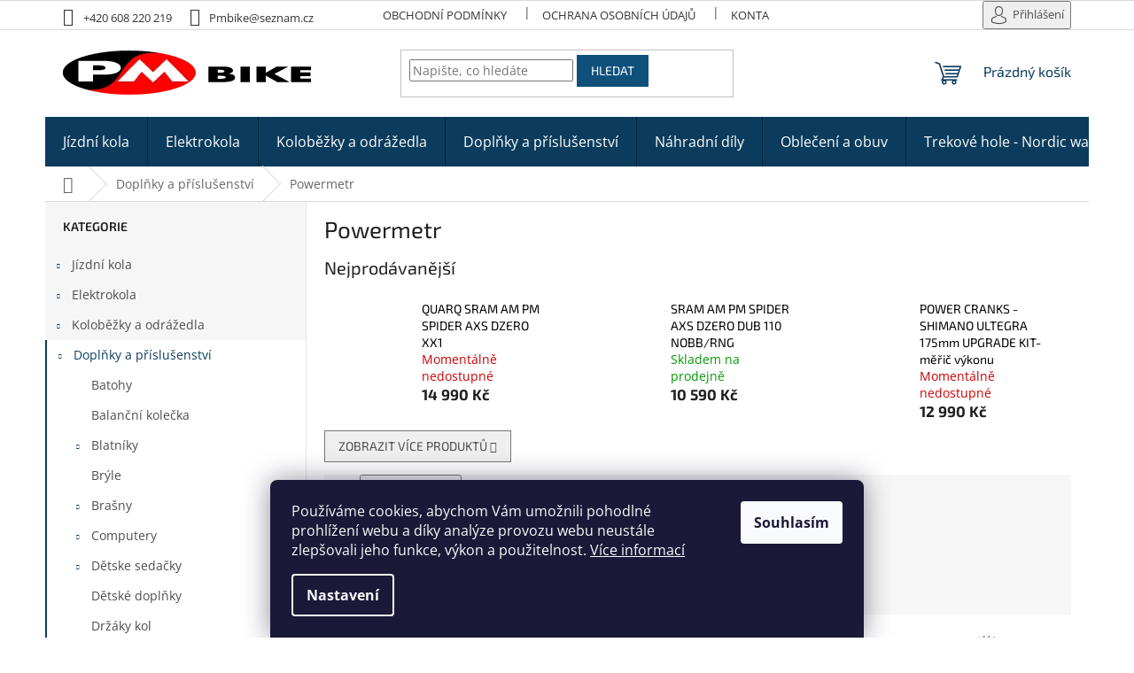

--- FILE ---
content_type: text/html; charset=utf-8
request_url: https://www.pmbike.eu/powermetr/
body_size: 32329
content:
<!doctype html><html lang="cs" dir="ltr" class="header-background-light external-fonts-loaded"><head><meta charset="utf-8" /><meta name="viewport" content="width=device-width,initial-scale=1" /><title>Powermetr - PMbike</title><link rel="preconnect" href="https://cdn.myshoptet.com" /><link rel="dns-prefetch" href="https://cdn.myshoptet.com" /><link rel="preload" href="https://cdn.myshoptet.com/prj/dist/master/cms/libs/jquery/jquery-1.11.3.min.js" as="script" /><link href="https://cdn.myshoptet.com/prj/dist/master/cms/templates/frontend_templates/shared/css/font-face/open-sans.css" rel="stylesheet"><link href="https://cdn.myshoptet.com/prj/dist/master/cms/templates/frontend_templates/shared/css/font-face/exo-2.css" rel="stylesheet"><link href="https://cdn.myshoptet.com/prj/dist/master/shop/dist/font-shoptet-11.css.62c94c7785ff2cea73b2.css" rel="stylesheet"><script>
dataLayer = [];
dataLayer.push({'shoptet' : {
    "pageId": 3531,
    "pageType": "category",
    "currency": "CZK",
    "currencyInfo": {
        "decimalSeparator": ",",
        "exchangeRate": 1,
        "priceDecimalPlaces": 0,
        "symbol": "K\u010d",
        "symbolLeft": 0,
        "thousandSeparator": " "
    },
    "language": "cs",
    "projectId": 145477,
    "category": {
        "guid": "d03af161-02a6-11e8-ae76-0cc47a6c92bc",
        "path": "Dopl\u0148ky a p\u0159\u00edslu\u0161enstv\u00ed | Powermetr",
        "parentCategoryGuid": "8a3fa2f3-6cce-11e9-a065-0cc47a6c92bc"
    },
    "cartInfo": {
        "id": null,
        "freeShipping": false,
        "freeShippingFrom": 3000,
        "leftToFreeGift": {
            "formattedPrice": "0 K\u010d",
            "priceLeft": 0
        },
        "freeGift": false,
        "leftToFreeShipping": {
            "priceLeft": 3000,
            "dependOnRegion": 0,
            "formattedPrice": "3 000 K\u010d"
        },
        "discountCoupon": [],
        "getNoBillingShippingPrice": {
            "withoutVat": 0,
            "vat": 0,
            "withVat": 0
        },
        "cartItems": [],
        "taxMode": "ORDINARY"
    },
    "cart": [],
    "customer": {
        "priceRatio": 1,
        "priceListId": 1,
        "groupId": null,
        "registered": false,
        "mainAccount": false
    }
}});
dataLayer.push({'cookie_consent' : {
    "marketing": "denied",
    "analytics": "denied"
}});
document.addEventListener('DOMContentLoaded', function() {
    shoptet.consent.onAccept(function(agreements) {
        if (agreements.length == 0) {
            return;
        }
        dataLayer.push({
            'cookie_consent' : {
                'marketing' : (agreements.includes(shoptet.config.cookiesConsentOptPersonalisation)
                    ? 'granted' : 'denied'),
                'analytics': (agreements.includes(shoptet.config.cookiesConsentOptAnalytics)
                    ? 'granted' : 'denied')
            },
            'event': 'cookie_consent'
        });
    });
});
</script>
<meta property="og:type" content="website"><meta property="og:site_name" content="pmbike.eu"><meta property="og:url" content="https://www.pmbike.eu/powermetr/"><meta property="og:title" content="Powermetr - PMbike"><meta name="author" content="PMbike"><meta name="web_author" content="Shoptet.cz"><meta name="dcterms.rightsHolder" content="www.pmbike.eu"><meta name="robots" content="index,follow"><meta property="og:image" content="https://cdn.myshoptet.com/usr/www.pmbike.eu/user/logos/logo-pmbike-web.png?t=1769998182"><meta property="og:description" content="Powermetr, PMbike"><meta name="description" content="Powermetr, PMbike"><style>:root {--color-primary: #0B3C5D;--color-primary-h: 204;--color-primary-s: 79%;--color-primary-l: 20%;--color-primary-hover: #cb0000;--color-primary-hover-h: 0;--color-primary-hover-s: 100%;--color-primary-hover-l: 40%;--color-secondary: #0B3C5D;--color-secondary-h: 204;--color-secondary-s: 79%;--color-secondary-l: 20%;--color-secondary-hover: #e10032;--color-secondary-hover-h: 347;--color-secondary-hover-s: 100%;--color-secondary-hover-l: 44%;--color-tertiary: #0F507B;--color-tertiary-h: 204;--color-tertiary-s: 78%;--color-tertiary-l: 27%;--color-tertiary-hover: #0088bf;--color-tertiary-hover-h: 197;--color-tertiary-hover-s: 100%;--color-tertiary-hover-l: 37%;--color-header-background: #ffffff;--template-font: "Open Sans";--template-headings-font: "Exo 2";--header-background-url: none;--cookies-notice-background: #1A1937;--cookies-notice-color: #F8FAFB;--cookies-notice-button-hover: #f5f5f5;--cookies-notice-link-hover: #27263f;--templates-update-management-preview-mode-content: "Náhled aktualizací šablony je aktivní pro váš prohlížeč."}</style>
    
    <link href="https://cdn.myshoptet.com/prj/dist/master/shop/dist/main-11.less.5a24dcbbdabfd189c152.css" rel="stylesheet" />
                <link href="https://cdn.myshoptet.com/prj/dist/master/shop/dist/mobile-header-v1-11.less.1ee105d41b5f713c21aa.css" rel="stylesheet" />
    
    <script>var shoptet = shoptet || {};</script>
    <script src="https://cdn.myshoptet.com/prj/dist/master/shop/dist/main-3g-header.js.27c4444ba5dd6be3416d.js"></script>
<!-- User include --><!-- project html code header -->
<link rel="apple-touch-icon" sizes="180x180" href="/user/documents/apple-touch-icon.png">
<link rel="icon" type="image/png" sizes="32x32" href="/user/documents/favicon-32x32.png">
<link rel="icon" type="image/png" sizes="16x16" href="/user/documents/favicon-16x16.png">
<link rel="manifest" href="/user/documents/site.webmanifest">
<link rel="mask-icon" href="/user/documents/safari-pinned-tab.svg" color="#ff0000">
<!--link rel="shortcut icon" href="/user/documents/favicon.ico"-->
<meta name="apple-mobile-web-app-title" content="PM Bike">
<meta name="application-name" content="PM Bike">
<meta name="msapplication-TileColor" content="#2d89ef">
<meta name="msapplication-config" content="/user/documents/browserconfig.xml">
<meta name="theme-color" content="#ffffff">
<link href="https://www.pmbike.eu/user/documents/layout.css" rel="stylesheet" />
<!--script src="https://embed.outfindo.com/guide/embed-shoptet-new.js"></script>
<script src="https://embed.outfindo.com/guide/embed.js"></script-->

<style type="text/css">
/* hide */
#nav-manufacturers .submenu-arrow,
#nav-manufacturers .menu-level-2,
.content-wrapper.latest-contribution-box,
#footer .footer-rows .site-name {display:none !important;}

/* layout */
.responsive-tools > a[data-target="navigation"]::before {border-radius: 15%;}
@media (min-width: 768px){
/* menu hover */
  .template-11 .overall-wrapper {position: relative;}
  .menu-helper-visible .overall-wrapper, .submenu-visible .overall-wrapper {background: rgba(0,0,0,0.7);}
  .submenu-visible .overall-wrapper .content-wrapper,
  .submenu-visible .overall-wrapper footer,
  .menu-helper-visible .overall-wrapper .content-wrapper, 
  .menu-helper-visible .overall-wrapper .breadcrumbs-wrapper,
  .menu-helper-visible .overall-wrapper footer {opacity:0.6;}
}

@media screen and (min-width: 1200px) {
  .content-inner {max-width: none;}
  #formForgottenPassword fieldset,
  #formContact fieldset {max-width: 800px;}
  .advanced-order .extras-wrap .extra.step,
  .advanced-order .extras-wrap .extra.delivery {margin-top: 5px;}
  .custom-footer > div.extended {width: 25%;}
}
.homepage-products-heading-2 {margin-top: 27px !important;}
.btn {text-transform: uppercase !important;}
.flag {padding: 8px 12px;border-radius: 0 0 14px 0;}
.flags-extra .flag {width: 85px;height: 85px;}

/* colors */
#cboxOverlay {background-color: #000;}
.top-navigation-bar a, 
.top-navigation-bar .dropdown button,
.top-navigation-bar-menu-helper li a, 
.dropdown-menu li a,
.active .shp-tab-link {color: #333;}
.breadcrumbs,
.breadcrumbs a,
.availability-amount,
.shp-tab-link {color: #666;}
.p .name {color: #000;}
.benefitBanner__title {color: var(--color-primary);}
.flag.flag-discount {background-color: #1997e5;}
.btn.btn-default, a.btn.btn-default {border-color: var(--color-tertiary);}
.p .btn.btn-primary {border-color: var(--color-secondary);background-color: var(--color-secondary);}
.p:hover .btn.btn-primary {border-color: var(--color-secondary-hover);background-color: var(--color-secondary-hover);}

/* titulka bannery - layout.css */
/* top menu - layout.css */

/* banery vyhody */
@media screen and (max-width: 479px) {
.benefitBanner {display: flex;flex-wrap: wrap;max-width: 100%;margin-bottom: 0;}
.benefitBanner__item,
.benefitBanner__link {display: block;text-align: center;}
.benefitBanner__item {flex: 0 0 50%;width: 50%;padding: 0 5px;}
.benefitBanner__picture {width: 40px;height: 40px;margin: 0 auto 2px auto;}
.benefitBanner__title {font-size: 14px;}
.benefitBanner__data {font-size: 12px;}
}

/* banner footer */
@media screen and (min-width: 768px) {
.footer-banners {display: none !important;}
}
@media screen and (max-width: 767px) {
/*.type-index .overall-wrapper {padding-top: 54px;}*/
.in-index .content {display: flex;flex-direction: column;}
.in-index .banners-row {order: -3;}
.in-index .benefitBanner {order: -2;}
.footer-banners {display: flex;flex-wrap: wrap;order: -1;margin: 0 !important;}
.footer-banner {padding: 2px 0 0 2px !important;flex-basis: 50%;}
.footer-banner > a {background-color: var(--color-primary);display: flex;flex-wrap: wrap;color: #fff;height: 60px;padding: 0 10px;/*padding: 0 10px 0 4px;*/align-items: center;
text-align: left;}
.footer-banner > a:hover {background-color: var(--color-secondary-hover);}
.footer-banner img {margin: 0;width: auto;height: 52px;}
/*.footer-banner img:hover,*/
.footer-banner a:hover img {transform: none !important;}
.footer-banners .extended-banner-texts {position: relative;display: block;width: calc(100% - 60px);/*order: -1;*/}
.footer-banners .extended-banner-title {border: 0; background-color: transparent;box-shadow: none;
position: relative;font-size: 14px;display: block;padding: 0 0 0 10px;}
}
/*@media screen and (max-width: 480px) {
.footer-banner {flex-basis: 50%;}
}*/

/* sidebar */
.sidebar-inner > div:first-child {padding-top:0;}
.categories a {line-height: 24px;}
.categories a:hover {background-color: rgba(11, 60, 93, 0.06);}
#categories .expandable > a > span::before,
#categories .expandable > .topic > a > span::before {height: 24px;line-height: 24px;}
.categories.expandable.expanded {background-color: #fff;}
.categories.active {border-left: 2px; border-left-style: solid; border-color: var(--color-primary);}
.sidebar.sidebar-left {border-right: 1px solid #E4E4E4;}
.filters .filter-label {width: 100%;margin-bottom: 12px;margin-right: 0;padding: 0 0 0 31px;}
.filters .filter-label .filter-count {line-height: 20px;height: 20px;padding: 0 10px;border-radius: 10px;font-weight: normal;float: right;display: block;}
input[type="checkbox"] + label::before, input[type="radio"] + label::before {width: 20px; height: 20px;}
input[type="checkbox"]:checked + label::after, input[type="radio"]:checked + label::after {width: 16px;height: 16px}

/* kategorie */
/*.category-perex {display: flex;flex-direction: column;}*/
.subcategories li a {border-color: #666;color: #444;padding: 4px 30px 4px 7px;height: 56px;font-size: 1.143em;line-height: 1.2;}
.subcategories.with-image li a .image {width: 35%;}
.subcategories.with-image li a .image img {max-height: 46px;}
.products-block .p-code {display: none;}
.products-block .p:hover .p-code {display: block;}
/*.products-block .ratings-wrapper .availability {font-size: 16px;}*/
.p-tools .btn {padding: 8px 16px;}
.widget-parameter-list::before {content:'Varianty:';padding-right: 10px;}
.widget-parameter-wrapper .widget-parameter-value {border-right: 1px solid #dadada;}
.widget-parameter-wrapper .widget-parameter-value.no-display {}
.widget-parameter-wrapper .widget-parameter-list a {font-weight: 600;font-size: 16px;color: #009901;}
.widget-parameter-wrapper .widget-parameter-list a[title*="Barva"] {font-size: 14px;text-transform: lowercase;}

/*detail produktu*/
.p-detail-inner-header .p-code {position: relative;float: right;right: 20px;top: 28px;}
.p-info-wrapper .detail-parameters {width: 100%;}
.p-info-wrapper .detail-parameters th:first-child {display: none;}
.p-info-wrapper .detail-parameters .variant-list select {width: 100%;max-width: 100%;padding: 12px 45px 12px 11px;}

/* doplnkove parametry */
.extended-description table.detail-parameters tr:first-child {display: none;}
.detail-parameters th {color: #666;}

/* blog */
.table-bordered {width: 80%  !important; margin: 0 auto;}
.table-bordered, .table-bordered tr {border: 1px solid #e0e0e0;}
.table-bordered td {padding: 10px;}
.table-bordered td.cena {text-align: right;}

/* footer - layout.css */

/* sticky hlavicka - layout.css */
</style>
<!-- /User include --><link rel="canonical" href="https://www.pmbike.eu/powermetr/" />    <script>
        var _hwq = _hwq || [];
        _hwq.push(['setKey', 'EEACB56634DC74AB34B2F0FC0D990843']);
        _hwq.push(['setTopPos', '200']);
        _hwq.push(['showWidget', '22']);
        (function() {
            var ho = document.createElement('script');
            ho.src = 'https://cz.im9.cz/direct/i/gjs.php?n=wdgt&sak=EEACB56634DC74AB34B2F0FC0D990843';
            var s = document.getElementsByTagName('script')[0]; s.parentNode.insertBefore(ho, s);
        })();
    </script>
    <!-- Global site tag (gtag.js) - Google Analytics -->
    <script async src="https://www.googletagmanager.com/gtag/js?id=UA-154221353-1"></script>
    <script>
        
        window.dataLayer = window.dataLayer || [];
        function gtag(){dataLayer.push(arguments);}
        

                    console.debug('default consent data');

            gtag('consent', 'default', {"ad_storage":"denied","analytics_storage":"denied","ad_user_data":"denied","ad_personalization":"denied","wait_for_update":500});
            dataLayer.push({
                'event': 'default_consent'
            });
        
        gtag('js', new Date());

                gtag('config', 'UA-154221353-1', { 'groups': "UA" });
        
        
        
        
        
        
        
        
        
        
        
        
        
        
        
        
        
        
        
        
        document.addEventListener('DOMContentLoaded', function() {
            if (typeof shoptet.tracking !== 'undefined') {
                for (var id in shoptet.tracking.bannersList) {
                    gtag('event', 'view_promotion', {
                        "send_to": "UA",
                        "promotions": [
                            {
                                "id": shoptet.tracking.bannersList[id].id,
                                "name": shoptet.tracking.bannersList[id].name,
                                "position": shoptet.tracking.bannersList[id].position
                            }
                        ]
                    });
                }
            }

            shoptet.consent.onAccept(function(agreements) {
                if (agreements.length !== 0) {
                    console.debug('gtag consent accept');
                    var gtagConsentPayload =  {
                        'ad_storage': agreements.includes(shoptet.config.cookiesConsentOptPersonalisation)
                            ? 'granted' : 'denied',
                        'analytics_storage': agreements.includes(shoptet.config.cookiesConsentOptAnalytics)
                            ? 'granted' : 'denied',
                                                                                                'ad_user_data': agreements.includes(shoptet.config.cookiesConsentOptPersonalisation)
                            ? 'granted' : 'denied',
                        'ad_personalization': agreements.includes(shoptet.config.cookiesConsentOptPersonalisation)
                            ? 'granted' : 'denied',
                        };
                    console.debug('update consent data', gtagConsentPayload);
                    gtag('consent', 'update', gtagConsentPayload);
                    dataLayer.push(
                        { 'event': 'update_consent' }
                    );
                }
            });
        });
    </script>
</head><body class="desktop id-3531 in-powermetr template-11 type-category multiple-columns-body columns-3 ums_forms_redesign--off ums_a11y_category_page--on ums_discussion_rating_forms--off ums_flags_display_unification--on ums_a11y_login--on mobile-header-version-1"><noscript>
    <style>
        #header {
            padding-top: 0;
            position: relative !important;
            top: 0;
        }
        .header-navigation {
            position: relative !important;
        }
        .overall-wrapper {
            margin: 0 !important;
        }
        body:not(.ready) {
            visibility: visible !important;
        }
    </style>
    <div class="no-javascript">
        <div class="no-javascript__title">Musíte změnit nastavení vašeho prohlížeče</div>
        <div class="no-javascript__text">Podívejte se na: <a href="https://www.google.com/support/bin/answer.py?answer=23852">Jak povolit JavaScript ve vašem prohlížeči</a>.</div>
        <div class="no-javascript__text">Pokud používáte software na blokování reklam, může být nutné povolit JavaScript z této stránky.</div>
        <div class="no-javascript__text">Děkujeme.</div>
    </div>
</noscript>

        <div id="fb-root"></div>
        <script>
            window.fbAsyncInit = function() {
                FB.init({
                    autoLogAppEvents : true,
                    xfbml            : true,
                    version          : 'v24.0'
                });
            };
        </script>
        <script async defer crossorigin="anonymous" src="https://connect.facebook.net/cs_CZ/sdk.js#xfbml=1&version=v24.0"></script>    <div class="siteCookies siteCookies--bottom siteCookies--dark js-siteCookies" role="dialog" data-testid="cookiesPopup" data-nosnippet>
        <div class="siteCookies__form">
            <div class="siteCookies__content">
                <div class="siteCookies__text">
                    Používáme cookies, abychom Vám umožnili pohodlné prohlížení webu a díky analýze provozu webu neustále zlepšovali jeho funkce, výkon a použitelnost. <a href="/podminky-ochrany-osobnich-udaju/">Více informací</a>
                </div>
                <p class="siteCookies__links">
                    <button class="siteCookies__link js-cookies-settings" aria-label="Nastavení cookies" data-testid="cookiesSettings">Nastavení</button>
                </p>
            </div>
            <div class="siteCookies__buttonWrap">
                                <button class="siteCookies__button js-cookiesConsentSubmit" value="all" aria-label="Přijmout cookies" data-testid="buttonCookiesAccept">Souhlasím</button>
            </div>
        </div>
        <script>
            document.addEventListener("DOMContentLoaded", () => {
                const siteCookies = document.querySelector('.js-siteCookies');
                document.addEventListener("scroll", shoptet.common.throttle(() => {
                    const st = document.documentElement.scrollTop;
                    if (st > 1) {
                        siteCookies.classList.add('siteCookies--scrolled');
                    } else {
                        siteCookies.classList.remove('siteCookies--scrolled');
                    }
                }, 100));
            });
        </script>
    </div>
<a href="#content" class="skip-link sr-only">Přejít na obsah</a><div class="overall-wrapper"><div class="user-action"><div class="container">
    <div class="user-action-in">
                    <div id="login" class="user-action-login popup-widget login-widget" role="dialog" aria-labelledby="loginHeading">
        <div class="popup-widget-inner">
                            <h2 id="loginHeading">Přihlášení k vašemu účtu</h2><div id="customerLogin"><form action="/action/Customer/Login/" method="post" id="formLoginIncluded" class="csrf-enabled formLogin" data-testid="formLogin"><input type="hidden" name="referer" value="" /><div class="form-group"><div class="input-wrapper email js-validated-element-wrapper no-label"><input type="email" name="email" class="form-control" autofocus placeholder="E-mailová adresa (např. jan@novak.cz)" data-testid="inputEmail" autocomplete="email" required /></div></div><div class="form-group"><div class="input-wrapper password js-validated-element-wrapper no-label"><input type="password" name="password" class="form-control" placeholder="Heslo" data-testid="inputPassword" autocomplete="current-password" required /><span class="no-display">Nemůžete vyplnit toto pole</span><input type="text" name="surname" value="" class="no-display" /></div></div><div class="form-group"><div class="login-wrapper"><button type="submit" class="btn btn-secondary btn-text btn-login" data-testid="buttonSubmit">Přihlásit se</button><div class="password-helper"><a href="/registrace/" data-testid="signup" rel="nofollow">Nová registrace</a><a href="/klient/zapomenute-heslo/" rel="nofollow">Zapomenuté heslo</a></div></div></div></form>
</div>                    </div>
    </div>

                            <div id="cart-widget" class="user-action-cart popup-widget cart-widget loader-wrapper" data-testid="popupCartWidget" role="dialog" aria-hidden="true">
    <div class="popup-widget-inner cart-widget-inner place-cart-here">
        <div class="loader-overlay">
            <div class="loader"></div>
        </div>
    </div>

    <div class="cart-widget-button">
        <a href="/kosik/" class="btn btn-conversion" id="continue-order-button" rel="nofollow" data-testid="buttonNextStep">Pokračovat do košíku</a>
    </div>
</div>
            </div>
</div>
</div><div class="top-navigation-bar" data-testid="topNavigationBar">

    <div class="container">

        <div class="top-navigation-contacts">
            <strong>Zákaznická podpora:</strong><a href="tel:+420608220219" class="project-phone" aria-label="Zavolat na +420608220219" data-testid="contactboxPhone"><span>+420 608 220 219</span></a><a href="mailto:Pmbike@seznam.cz" class="project-email" data-testid="contactboxEmail"><span>Pmbike@seznam.cz</span></a>        </div>

                            <div class="top-navigation-menu">
                <div class="top-navigation-menu-trigger"></div>
                <ul class="top-navigation-bar-menu">
                                            <li class="top-navigation-menu-item-39">
                            <a href="/obchodni-podminky/">Obchodní podmínky</a>
                        </li>
                                            <li class="top-navigation-menu-item-3861">
                            <a href="/podminky-ochrany-osobnich-udaju/">Ochrana osobních údajů</a>
                        </li>
                                            <li class="top-navigation-menu-item-29">
                            <a href="/kontakty/">Kontakty</a>
                        </li>
                                    </ul>
                <ul class="top-navigation-bar-menu-helper"></ul>
            </div>
        
        <div class="top-navigation-tools">
            <div class="responsive-tools">
                <a href="#" class="toggle-window" data-target="search" aria-label="Hledat" data-testid="linkSearchIcon"></a>
                                                            <a href="#" class="toggle-window" data-target="login"></a>
                                                    <a href="#" class="toggle-window" data-target="navigation" aria-label="Menu" data-testid="hamburgerMenu"></a>
            </div>
                        <button class="top-nav-button top-nav-button-login toggle-window" type="button" data-target="login" aria-haspopup="dialog" aria-controls="login" aria-expanded="false" data-testid="signin"><span>Přihlášení</span></button>        </div>

    </div>

</div>
<header id="header"><div class="container navigation-wrapper">
    <div class="header-top">
        <div class="site-name-wrapper">
            <div class="site-name"><a href="/" data-testid="linkWebsiteLogo"><img src="https://cdn.myshoptet.com/usr/www.pmbike.eu/user/logos/logo-pmbike-web.png" alt="PMbike" fetchpriority="low" /></a></div>        </div>
        <div class="search" itemscope itemtype="https://schema.org/WebSite">
            <meta itemprop="headline" content="Powermetr"/><meta itemprop="url" content="https://www.pmbike.eu"/><meta itemprop="text" content="Powermetr, PMbike"/>            <form action="/action/ProductSearch/prepareString/" method="post"
    id="formSearchForm" class="search-form compact-form js-search-main"
    itemprop="potentialAction" itemscope itemtype="https://schema.org/SearchAction" data-testid="searchForm">
    <fieldset>
        <meta itemprop="target"
            content="https://www.pmbike.eu/vyhledavani/?string={string}"/>
        <input type="hidden" name="language" value="cs"/>
        
            
<input
    type="search"
    name="string"
        class="query-input form-control search-input js-search-input"
    placeholder="Napište, co hledáte"
    autocomplete="off"
    required
    itemprop="query-input"
    aria-label="Vyhledávání"
    data-testid="searchInput"
>
            <button type="submit" class="btn btn-default" data-testid="searchBtn">Hledat</button>
        
    </fieldset>
</form>
        </div>
        <div class="navigation-buttons">
                
    <a href="/kosik/" class="btn btn-icon toggle-window cart-count" data-target="cart" data-hover="true" data-redirect="true" data-testid="headerCart" rel="nofollow" aria-haspopup="dialog" aria-expanded="false" aria-controls="cart-widget">
        
                <span class="sr-only">Nákupní košík</span>
        
            <span class="cart-price visible-lg-inline-block" data-testid="headerCartPrice">
                                    Prázdný košík                            </span>
        
    
            </a>
        </div>
    </div>
    <nav id="navigation" aria-label="Hlavní menu" data-collapsible="true"><div class="navigation-in menu"><ul class="menu-level-1" role="menubar" data-testid="headerMenuItems"><li class="menu-item-2442 ext" role="none"><a href="/jizdni-kola/" data-testid="headerMenuItem" role="menuitem" aria-haspopup="true" aria-expanded="false"><b>Jízdní kola</b><span class="submenu-arrow"></span></a><ul class="menu-level-2" aria-label="Jízdní kola" tabindex="-1" role="menu"><li class="menu-item-3303 has-third-level" role="none"><a href="/horska-kola-29/" class="menu-image" data-testid="headerMenuItem" tabindex="-1" aria-hidden="true"><img src="data:image/svg+xml,%3Csvg%20width%3D%22140%22%20height%3D%22100%22%20xmlns%3D%22http%3A%2F%2Fwww.w3.org%2F2000%2Fsvg%22%3E%3C%2Fsvg%3E" alt="" aria-hidden="true" width="140" height="100"  data-src="https://cdn.myshoptet.com/usr/www.pmbike.eu/user/categories/thumb/44_206.jpg" fetchpriority="low" /></a><div><a href="/horska-kola-29/" data-testid="headerMenuItem" role="menuitem"><span>Horská kola 29&quot;</span></a>
                                                    <ul class="menu-level-3" role="menu">
                                                                    <li class="menu-item-2529" role="none">
                                        <a href="/horska-kola-29--panska/" data-testid="headerMenuItem" role="menuitem">
                                            Horská kola 29&quot; pánská</a>,                                    </li>
                                                                    <li class="menu-item-3312" role="none">
                                        <a href="/horska-kola-29--damska/" data-testid="headerMenuItem" role="menuitem">
                                            Horská kola 29&quot; dámská</a>                                    </li>
                                                            </ul>
                        </div></li><li class="menu-item-3306 has-third-level" role="none"><a href="/horska-kola-27-5-2/" class="menu-image" data-testid="headerMenuItem" tabindex="-1" aria-hidden="true"><img src="data:image/svg+xml,%3Csvg%20width%3D%22140%22%20height%3D%22100%22%20xmlns%3D%22http%3A%2F%2Fwww.w3.org%2F2000%2Fsvg%22%3E%3C%2Fsvg%3E" alt="" aria-hidden="true" width="140" height="100"  data-src="https://cdn.myshoptet.com/usr/www.pmbike.eu/user/categories/thumb/77907gt21.jpg" fetchpriority="low" /></a><div><a href="/horska-kola-27-5-2/" data-testid="headerMenuItem" role="menuitem"><span>Horská kola 27.5&quot;</span></a>
                                                    <ul class="menu-level-3" role="menu">
                                                                    <li class="menu-item-2604" role="none">
                                        <a href="/horska-kola-27-5--panska/" data-testid="headerMenuItem" role="menuitem">
                                            Horská kola 27.5&quot; pánská</a>,                                    </li>
                                                                    <li class="menu-item-3315" role="none">
                                        <a href="/horska-kola-27-5--damska/" data-testid="headerMenuItem" role="menuitem">
                                            Horská kola 27.5&quot; dámská</a>                                    </li>
                                                            </ul>
                        </div></li><li class="menu-item-3309 has-third-level" role="none"><a href="/horska-kola-26/" class="menu-image" data-testid="headerMenuItem" tabindex="-1" aria-hidden="true"><img src="data:image/svg+xml,%3Csvg%20width%3D%22140%22%20height%3D%22100%22%20xmlns%3D%22http%3A%2F%2Fwww.w3.org%2F2000%2Fsvg%22%3E%3C%2Fsvg%3E" alt="" aria-hidden="true" width="140" height="100"  data-src="https://cdn.myshoptet.com/usr/www.pmbike.eu/user/categories/thumb/20652-spider-70-29-2021.jpg" fetchpriority="low" /></a><div><a href="/horska-kola-26/" data-testid="headerMenuItem" role="menuitem"><span>Horská kola 26&quot;</span></a>
                                                    <ul class="menu-level-3" role="menu">
                                                                    <li class="menu-item-2451" role="none">
                                        <a href="/horska-kola-26--panska/" data-testid="headerMenuItem" role="menuitem">
                                            Horská kola 26&quot; pánská</a>,                                    </li>
                                                                    <li class="menu-item-3318" role="none">
                                        <a href="/horska-kola-26--damska/" data-testid="headerMenuItem" role="menuitem">
                                            Horská kola 26&quot; dámská</a>                                    </li>
                                                            </ul>
                        </div></li><li class="menu-item-3324 has-third-level" role="none"><a href="/celoodpruzena/" class="menu-image" data-testid="headerMenuItem" tabindex="-1" aria-hidden="true"><img src="data:image/svg+xml,%3Csvg%20width%3D%22140%22%20height%3D%22100%22%20xmlns%3D%22http%3A%2F%2Fwww.w3.org%2F2000%2Fsvg%22%3E%3C%2Fsvg%3E" alt="" aria-hidden="true" width="140" height="100"  data-src="https://cdn.myshoptet.com/usr/www.pmbike.eu/user/categories/thumb/97620-51_1.jpg" fetchpriority="low" /></a><div><a href="/celoodpruzena/" data-testid="headerMenuItem" role="menuitem"><span>Celoodpružená</span></a>
                                                    <ul class="menu-level-3" role="menu">
                                                                    <li class="menu-item-2772" role="none">
                                        <a href="/celoodpruzena-29/" data-testid="headerMenuItem" role="menuitem">
                                            Celoodpružená 29&quot;</a>                                    </li>
                                                            </ul>
                        </div></li><li class="menu-item-3522" role="none"><a href="/cyklokros-gravel/" class="menu-image" data-testid="headerMenuItem" tabindex="-1" aria-hidden="true"><img src="data:image/svg+xml,%3Csvg%20width%3D%22140%22%20height%3D%22100%22%20xmlns%3D%22http%3A%2F%2Fwww.w3.org%2F2000%2Fsvg%22%3E%3C%2Fsvg%3E" alt="" aria-hidden="true" width="140" height="100"  data-src="https://cdn.myshoptet.com/usr/www.pmbike.eu/user/categories/thumb/580050_00_800x800.jpg" fetchpriority="low" /></a><div><a href="/cyklokros-gravel/" data-testid="headerMenuItem" role="menuitem"><span>Gravel+Cyklokros</span></a>
                        </div></li><li class="menu-item-3321 has-third-level" role="none"><a href="/crossova-kola/" class="menu-image" data-testid="headerMenuItem" tabindex="-1" aria-hidden="true"><img src="data:image/svg+xml,%3Csvg%20width%3D%22140%22%20height%3D%22100%22%20xmlns%3D%22http%3A%2F%2Fwww.w3.org%2F2000%2Fsvg%22%3E%3C%2Fsvg%3E" alt="" aria-hidden="true" width="140" height="100"  data-src="https://cdn.myshoptet.com/usr/www.pmbike.eu/user/categories/thumb/44_336.jpg" fetchpriority="low" /></a><div><a href="/crossova-kola/" data-testid="headerMenuItem" role="menuitem"><span>Crossová kola</span></a>
                                                    <ul class="menu-level-3" role="menu">
                                                                    <li class="menu-item-2739" role="none">
                                        <a href="/crossova-panska/" data-testid="headerMenuItem" role="menuitem">
                                            Crossová pánská</a>,                                    </li>
                                                                    <li class="menu-item-2748" role="none">
                                        <a href="/crossova-damska/" data-testid="headerMenuItem" role="menuitem">
                                            Crossová dámská</a>                                    </li>
                                                            </ul>
                        </div></li><li class="menu-item-2736" role="none"><a href="/trekingova-a-mestska-kola/" class="menu-image" data-testid="headerMenuItem" tabindex="-1" aria-hidden="true"><img src="data:image/svg+xml,%3Csvg%20width%3D%22140%22%20height%3D%22100%22%20xmlns%3D%22http%3A%2F%2Fwww.w3.org%2F2000%2Fsvg%22%3E%3C%2Fsvg%3E" alt="" aria-hidden="true" width="140" height="100"  data-src="https://cdn.myshoptet.com/usr/www.pmbike.eu/user/categories/thumb/arwen_dutch_red.jpg" fetchpriority="low" /></a><div><a href="/trekingova-a-mestska-kola/" data-testid="headerMenuItem" role="menuitem"><span>Trekingová a městská kola</span></a>
                        </div></li><li class="menu-item-2730 has-third-level" role="none"><a href="/silnicni-kola/" class="menu-image" data-testid="headerMenuItem" tabindex="-1" aria-hidden="true"><img src="data:image/svg+xml,%3Csvg%20width%3D%22140%22%20height%3D%22100%22%20xmlns%3D%22http%3A%2F%2Fwww.w3.org%2F2000%2Fsvg%22%3E%3C%2Fsvg%3E" alt="" aria-hidden="true" width="140" height="100"  data-src="https://cdn.myshoptet.com/usr/www.pmbike.eu/user/categories/thumb/172702309_1182196175563332_959992518196050490_n.jpg" fetchpriority="low" /></a><div><a href="/silnicni-kola/" data-testid="headerMenuItem" role="menuitem"><span>Silniční kola</span></a>
                                                    <ul class="menu-level-3" role="menu">
                                                                    <li class="menu-item-3339" role="none">
                                        <a href="/silnicni-kola-panska/" data-testid="headerMenuItem" role="menuitem">
                                            Silniční kola pánská</a>,                                    </li>
                                                                    <li class="menu-item-3342" role="none">
                                        <a href="/silnicni-kola-damska/" data-testid="headerMenuItem" role="menuitem">
                                            Silniční kola dámská</a>,                                    </li>
                                                                    <li class="menu-item-3737" role="none">
                                        <a href="/silnicni-detska/" data-testid="headerMenuItem" role="menuitem">
                                            silniční dětská</a>                                    </li>
                                                            </ul>
                        </div></li><li class="menu-item-2445 has-third-level" role="none"><a href="/kola-detska/" class="menu-image" data-testid="headerMenuItem" tabindex="-1" aria-hidden="true"><img src="data:image/svg+xml,%3Csvg%20width%3D%22140%22%20height%3D%22100%22%20xmlns%3D%22http%3A%2F%2Fwww.w3.org%2F2000%2Fsvg%22%3E%3C%2Fsvg%3E" alt="" aria-hidden="true" width="140" height="100"  data-src="https://cdn.myshoptet.com/usr/www.pmbike.eu/user/categories/thumb/723001-light.jpg" fetchpriority="low" /></a><div><a href="/kola-detska/" data-testid="headerMenuItem" role="menuitem"><span>Dětská kola</span></a>
                                                    <ul class="menu-level-3" role="menu">
                                                                    <li class="menu-item-3873" role="none">
                                        <a href="/detska-12/" data-testid="headerMenuItem" role="menuitem">
                                            Dětská 12&quot;</a>,                                    </li>
                                                                    <li class="menu-item-2592" role="none">
                                        <a href="/detska-16--deti-4-6let/" data-testid="headerMenuItem" role="menuitem">
                                            Dětská 16&quot; děti 4-6let</a>,                                    </li>
                                                                    <li class="menu-item-2844" role="none">
                                        <a href="/detska-18--deti-5-8let/" data-testid="headerMenuItem" role="menuitem">
                                            Dětská 18&quot; děti 5-8let</a>,                                    </li>
                                                                    <li class="menu-item-2673" role="none">
                                        <a href="/detska-20--deti-6-9let/" data-testid="headerMenuItem" role="menuitem">
                                            Dětská 20&quot; děti 6-9let</a>,                                    </li>
                                                                    <li class="menu-item-2448" role="none">
                                        <a href="/detska-24--deti-9-12let/" data-testid="headerMenuItem" role="menuitem">
                                            Dětská 24&quot; děti 9-12let</a>,                                    </li>
                                                                    <li class="menu-item-4355" role="none">
                                        <a href="/detska-26--junior/" data-testid="headerMenuItem" role="menuitem">
                                            Dětská 26&quot; JUNIOR</a>,                                    </li>
                                                                    <li class="menu-item-4614" role="none">
                                        <a href="/detsky-gravel/" data-testid="headerMenuItem" role="menuitem">
                                            Dětský gravel</a>                                    </li>
                                                            </ul>
                        </div></li><li class="menu-item-2454" role="none"><a href="/freestyle-kola/" class="menu-image" data-testid="headerMenuItem" tabindex="-1" aria-hidden="true"><img src="data:image/svg+xml,%3Csvg%20width%3D%22140%22%20height%3D%22100%22%20xmlns%3D%22http%3A%2F%2Fwww.w3.org%2F2000%2Fsvg%22%3E%3C%2Fsvg%3E" alt="" aria-hidden="true" width="140" height="100"  data-src="https://cdn.myshoptet.com/usr/www.pmbike.eu/user/categories/thumb/bmx-kolo-ctm-pop-20-hi-ten-cerna-fialova-2021.jpg" fetchpriority="low" /></a><div><a href="/freestyle-kola/" data-testid="headerMenuItem" role="menuitem"><span>Freestyle kola</span></a>
                        </div></li><li class="menu-item-3474" role="none"><a href="/ramy-na-kola/" class="menu-image" data-testid="headerMenuItem" tabindex="-1" aria-hidden="true"><img src="data:image/svg+xml,%3Csvg%20width%3D%22140%22%20height%3D%22100%22%20xmlns%3D%22http%3A%2F%2Fwww.w3.org%2F2000%2Fsvg%22%3E%3C%2Fsvg%3E" alt="" aria-hidden="true" width="140" height="100"  data-src="https://cdn.myshoptet.com/usr/www.pmbike.eu/user/categories/thumb/bmc_my23_teammachine-slr_frs-var1_2.jpg" fetchpriority="low" /></a><div><a href="/ramy-na-kola/" data-testid="headerMenuItem" role="menuitem"><span>Rámy na kola</span></a>
                        </div></li><li class="menu-item-2841" role="none"><a href="/testovaci-kola/" class="menu-image" data-testid="headerMenuItem" tabindex="-1" aria-hidden="true"><img src="data:image/svg+xml,%3Csvg%20width%3D%22140%22%20height%3D%22100%22%20xmlns%3D%22http%3A%2F%2Fwww.w3.org%2F2000%2Fsvg%22%3E%3C%2Fsvg%3E" alt="" aria-hidden="true" width="140" height="100"  data-src="https://cdn.myshoptet.com/usr/www.pmbike.eu/user/categories/thumb/gate_90.jpg" fetchpriority="low" /></a><div><a href="/testovaci-kola/" data-testid="headerMenuItem" role="menuitem"><span>Testovací kola</span></a>
                        </div></li></ul></li>
<li class="menu-item-3887 ext" role="none"><a href="/elektrokola/" data-testid="headerMenuItem" role="menuitem" aria-haspopup="true" aria-expanded="false"><b>Elektrokola</b><span class="submenu-arrow"></span></a><ul class="menu-level-2" aria-label="Elektrokola" tabindex="-1" role="menu"><li class="menu-item-3890" role="none"><a href="/elektrokola-mestska-a-trekingova/" class="menu-image" data-testid="headerMenuItem" tabindex="-1" aria-hidden="true"><img src="data:image/svg+xml,%3Csvg%20width%3D%22140%22%20height%3D%22100%22%20xmlns%3D%22http%3A%2F%2Fwww.w3.org%2F2000%2Fsvg%22%3E%3C%2Fsvg%3E" alt="" aria-hidden="true" width="140" height="100"  data-src="https://cdn.myshoptet.com/usr/www.pmbike.eu/user/categories/thumb/1bc6833670_71131_e-cristy_30_white.jpg" fetchpriority="low" /></a><div><a href="/elektrokola-mestska-a-trekingova/" data-testid="headerMenuItem" role="menuitem"><span>Elektrokola městská a trekingová</span></a>
                        </div></li><li class="menu-item-4365" role="none"><a href="/elektroklola-skladaci-20/" class="menu-image" data-testid="headerMenuItem" tabindex="-1" aria-hidden="true"><img src="data:image/svg+xml,%3Csvg%20width%3D%22140%22%20height%3D%22100%22%20xmlns%3D%22http%3A%2F%2Fwww.w3.org%2F2000%2Fsvg%22%3E%3C%2Fsvg%3E" alt="" aria-hidden="true" width="140" height="100"  data-src="https://cdn.myshoptet.com/usr/www.pmbike.eu/user/categories/thumb/cody_blue_1.jpg" fetchpriority="low" /></a><div><a href="/elektroklola-skladaci-20/" data-testid="headerMenuItem" role="menuitem"><span>Elektroklola skládací 20&quot;</span></a>
                        </div></li><li class="menu-item-4362" role="none"><a href="/elektrokola-26--fat-bike/" class="menu-image" data-testid="headerMenuItem" tabindex="-1" aria-hidden="true"><img src="data:image/svg+xml,%3Csvg%20width%3D%22140%22%20height%3D%22100%22%20xmlns%3D%22http%3A%2F%2Fwww.w3.org%2F2000%2Fsvg%22%3E%3C%2Fsvg%3E" alt="" aria-hidden="true" width="140" height="100"  data-src="https://cdn.myshoptet.com/usr/www.pmbike.eu/user/categories/thumb/k24_brasa_violet_1_(1).jpg" fetchpriority="low" /></a><div><a href="/elektrokola-26--fat-bike/" data-testid="headerMenuItem" role="menuitem"><span>Elektrokola 26&quot; Fat bike</span></a>
                        </div></li><li class="menu-item-3896" role="none"><a href="/elektrokola-horska-29-2/" class="menu-image" data-testid="headerMenuItem" tabindex="-1" aria-hidden="true"><img src="data:image/svg+xml,%3Csvg%20width%3D%22140%22%20height%3D%22100%22%20xmlns%3D%22http%3A%2F%2Fwww.w3.org%2F2000%2Fsvg%22%3E%3C%2Fsvg%3E" alt="" aria-hidden="true" width="140" height="100"  data-src="https://cdn.myshoptet.com/usr/www.pmbike.eu/user/categories/thumb/71109_kellystore_22_tygon_r50_forest_2022.jpg" fetchpriority="low" /></a><div><a href="/elektrokola-horska-29-2/" data-testid="headerMenuItem" role="menuitem"><span>Elektrokola horská 29&quot;</span></a>
                        </div></li><li class="menu-item-3905" role="none"><a href="/elektrokola-horska-27-5/" class="menu-image" data-testid="headerMenuItem" tabindex="-1" aria-hidden="true"><img src="data:image/svg+xml,%3Csvg%20width%3D%22140%22%20height%3D%22100%22%20xmlns%3D%22http%3A%2F%2Fwww.w3.org%2F2000%2Fsvg%22%3E%3C%2Fsvg%3E" alt="" aria-hidden="true" width="140" height="100"  data-src="https://cdn.myshoptet.com/usr/www.pmbike.eu/user/categories/thumb/349040-1_specialized-turbo-levo-hardtail-oak-green-hyper--velikost-ramu-xs.jpg" fetchpriority="low" /></a><div><a href="/elektrokola-horska-27-5/" data-testid="headerMenuItem" role="menuitem"><span>Elektrokola horská 27,5&quot;</span></a>
                        </div></li><li class="menu-item-3899" role="none"><a href="/elektrokola-celoodpruzena-29/" class="menu-image" data-testid="headerMenuItem" tabindex="-1" aria-hidden="true"><img src="data:image/svg+xml,%3Csvg%20width%3D%22140%22%20height%3D%22100%22%20xmlns%3D%22http%3A%2F%2Fwww.w3.org%2F2000%2Fsvg%22%3E%3C%2Fsvg%3E" alt="" aria-hidden="true" width="140" height="100"  data-src="https://cdn.myshoptet.com/usr/www.pmbike.eu/user/categories/thumb/96820-51_levo-sl-comp-rktred-blk_hero.jpg" fetchpriority="low" /></a><div><a href="/elektrokola-celoodpruzena-29/" data-testid="headerMenuItem" role="menuitem"><span>Elektrokola celoodpružená 29&quot;</span></a>
                        </div></li><li class="menu-item-3908" role="none"><a href="/elektrokola-celoodpruzena-27-5/" class="menu-image" data-testid="headerMenuItem" tabindex="-1" aria-hidden="true"><img src="data:image/svg+xml,%3Csvg%20width%3D%22140%22%20height%3D%22100%22%20xmlns%3D%22http%3A%2F%2Fwww.w3.org%2F2000%2Fsvg%22%3E%3C%2Fsvg%3E" alt="" aria-hidden="true" width="140" height="100"  data-src="https://cdn.myshoptet.com/usr/www.pmbike.eu/user/categories/thumb/ayra_29_yellow.jpeg" fetchpriority="low" /></a><div><a href="/elektrokola-celoodpruzena-27-5/" data-testid="headerMenuItem" role="menuitem"><span>Elektrokola celoodpružená 27,5&quot;</span></a>
                        </div></li><li class="menu-item-4359" role="none"><a href="/elektrokola-silnicni/" class="menu-image" data-testid="headerMenuItem" tabindex="-1" aria-hidden="true"><img src="data:image/svg+xml,%3Csvg%20width%3D%22140%22%20height%3D%22100%22%20xmlns%3D%22http%3A%2F%2Fwww.w3.org%2F2000%2Fsvg%22%3E%3C%2Fsvg%3E" alt="" aria-hidden="true" width="140" height="100"  data-src="https://cdn.myshoptet.com/usr/www.pmbike.eu/user/categories/thumb/el-silnicni.jpg" fetchpriority="low" /></a><div><a href="/elektrokola-silnicni/" data-testid="headerMenuItem" role="menuitem"><span>Elektrokola silniční</span></a>
                        </div></li><li class="menu-item-4358" role="none"><a href="/elektrokola-grevl/" class="menu-image" data-testid="headerMenuItem" tabindex="-1" aria-hidden="true"><img src="data:image/svg+xml,%3Csvg%20width%3D%22140%22%20height%3D%22100%22%20xmlns%3D%22http%3A%2F%2Fwww.w3.org%2F2000%2Fsvg%22%3E%3C%2Fsvg%3E" alt="" aria-hidden="true" width="140" height="100"  data-src="https://cdn.myshoptet.com/usr/www.pmbike.eu/user/categories/thumb/el-grevl.jpg" fetchpriority="low" /></a><div><a href="/elektrokola-grevl/" data-testid="headerMenuItem" role="menuitem"><span>Elektrokola grevl</span></a>
                        </div></li><li class="menu-item-3911" role="none"><a href="/elektro-sady-2/" class="menu-image" data-testid="headerMenuItem" tabindex="-1" aria-hidden="true"><img src="data:image/svg+xml,%3Csvg%20width%3D%22140%22%20height%3D%22100%22%20xmlns%3D%22http%3A%2F%2Fwww.w3.org%2F2000%2Fsvg%22%3E%3C%2Fsvg%3E" alt="" aria-hidden="true" width="140" height="100"  data-src="https://cdn.myshoptet.com/usr/www.pmbike.eu/user/categories/thumb/img_53709_original_master.jpg" fetchpriority="low" /></a><div><a href="/elektro-sady-2/" data-testid="headerMenuItem" role="menuitem"><span>Elektro sady</span></a>
                        </div></li><li class="menu-item-3914" role="none"><a href="/nahradni-dily-na-elektrokola/" class="menu-image" data-testid="headerMenuItem" tabindex="-1" aria-hidden="true"><img src="data:image/svg+xml,%3Csvg%20width%3D%22140%22%20height%3D%22100%22%20xmlns%3D%22http%3A%2F%2Fwww.w3.org%2F2000%2Fsvg%22%3E%3C%2Fsvg%3E" alt="" aria-hidden="true" width="140" height="100"  data-src="https://cdn.myshoptet.com/usr/www.pmbike.eu/user/categories/thumb/img_26961_original_master.jpg" fetchpriority="low" /></a><div><a href="/nahradni-dily-na-elektrokola/" data-testid="headerMenuItem" role="menuitem"><span>Náhradní díly na elektrokola</span></a>
                        </div></li></ul></li>
<li class="menu-item-2436 ext" role="none"><a href="/kolobezky-a-odrazedla/" data-testid="headerMenuItem" role="menuitem" aria-haspopup="true" aria-expanded="false"><b>Koloběžky a odrážedla</b><span class="submenu-arrow"></span></a><ul class="menu-level-2" aria-label="Koloběžky a odrážedla" tabindex="-1" role="menu"><li class="menu-item-2439" role="none"><a href="/kolobezky/" class="menu-image" data-testid="headerMenuItem" tabindex="-1" aria-hidden="true"><img src="data:image/svg+xml,%3Csvg%20width%3D%22140%22%20height%3D%22100%22%20xmlns%3D%22http%3A%2F%2Fwww.w3.org%2F2000%2Fsvg%22%3E%3C%2Fsvg%3E" alt="" aria-hidden="true" width="140" height="100"  data-src="https://cdn.myshoptet.com/usr/www.pmbike.eu/user/categories/thumb/kolobezka-yedoo-numbers-two-67865-818x818-g1.jpg" fetchpriority="low" /></a><div><a href="/kolobezky/" data-testid="headerMenuItem" role="menuitem"><span>Koloběžky</span></a>
                        </div></li><li class="menu-item-2541" role="none"><a href="/odrazedla/" class="menu-image" data-testid="headerMenuItem" tabindex="-1" aria-hidden="true"><img src="data:image/svg+xml,%3Csvg%20width%3D%22140%22%20height%3D%22100%22%20xmlns%3D%22http%3A%2F%2Fwww.w3.org%2F2000%2Fsvg%22%3E%3C%2Fsvg%3E" alt="" aria-hidden="true" width="140" height="100"  data-src="https://cdn.myshoptet.com/usr/www.pmbike.eu/user/categories/thumb/6080-7_odrazedlo-ruzove.jpg" fetchpriority="low" /></a><div><a href="/odrazedla/" data-testid="headerMenuItem" role="menuitem"><span>Odrážedla</span></a>
                        </div></li></ul></li>
<li class="menu-item-2373 ext" role="none"><a href="/doplnky-prislusenstvi/" data-testid="headerMenuItem" role="menuitem" aria-haspopup="true" aria-expanded="false"><b>Doplňky a příslušenství</b><span class="submenu-arrow"></span></a><ul class="menu-level-2" aria-label="Doplňky a příslušenství" tabindex="-1" role="menu"><li class="menu-item-2709" role="none"><a href="/batohy/" class="menu-image" data-testid="headerMenuItem" tabindex="-1" aria-hidden="true"><img src="data:image/svg+xml,%3Csvg%20width%3D%22140%22%20height%3D%22100%22%20xmlns%3D%22http%3A%2F%2Fwww.w3.org%2F2000%2Fsvg%22%3E%3C%2Fsvg%3E" alt="" aria-hidden="true" width="140" height="100"  data-src="https://cdn.myshoptet.com/usr/www.pmbike.eu/user/categories/thumb/896696_hlavni.jpg" fetchpriority="low" /></a><div><a href="/batohy/" data-testid="headerMenuItem" role="menuitem"><span>Batohy</span></a>
                        </div></li><li class="menu-item-3926" role="none"><a href="/balancni-kolecka/" class="menu-image" data-testid="headerMenuItem" tabindex="-1" aria-hidden="true"><img src="data:image/svg+xml,%3Csvg%20width%3D%22140%22%20height%3D%22100%22%20xmlns%3D%22http%3A%2F%2Fwww.w3.org%2F2000%2Fsvg%22%3E%3C%2Fsvg%3E" alt="" aria-hidden="true" width="140" height="100"  data-src="https://cdn.myshoptet.com/usr/www.pmbike.eu/user/categories/thumb/6838.jpg" fetchpriority="low" /></a><div><a href="/balancni-kolecka/" data-testid="headerMenuItem" role="menuitem"><span>Balanční kolečka</span></a>
                        </div></li><li class="menu-item-2481 has-third-level" role="none"><a href="/blatniky/" class="menu-image" data-testid="headerMenuItem" tabindex="-1" aria-hidden="true"><img src="data:image/svg+xml,%3Csvg%20width%3D%22140%22%20height%3D%22100%22%20xmlns%3D%22http%3A%2F%2Fwww.w3.org%2F2000%2Fsvg%22%3E%3C%2Fsvg%3E" alt="" aria-hidden="true" width="140" height="100"  data-src="https://cdn.myshoptet.com/usr/www.pmbike.eu/user/categories/thumb/899042_hlavni.jpg" fetchpriority="low" /></a><div><a href="/blatniky/" data-testid="headerMenuItem" role="menuitem"><span>Blatníky</span></a>
                                                    <ul class="menu-level-3" role="menu">
                                                                    <li class="menu-item-2703" role="none">
                                        <a href="/blatniky-predni/" data-testid="headerMenuItem" role="menuitem">
                                            Blatníky přední</a>,                                    </li>
                                                                    <li class="menu-item-2700" role="none">
                                        <a href="/blatniky-zadni/" data-testid="headerMenuItem" role="menuitem">
                                            Blatníky zadní</a>,                                    </li>
                                                                    <li class="menu-item-2484" role="none">
                                        <a href="/sady-blatniku-predni-zadni/" data-testid="headerMenuItem" role="menuitem">
                                            Sady blatníků přední+zadní</a>                                    </li>
                                                            </ul>
                        </div></li><li class="menu-item-2571" role="none"><a href="/bryle/" class="menu-image" data-testid="headerMenuItem" tabindex="-1" aria-hidden="true"><img src="data:image/svg+xml,%3Csvg%20width%3D%22140%22%20height%3D%22100%22%20xmlns%3D%22http%3A%2F%2Fwww.w3.org%2F2000%2Fsvg%22%3E%3C%2Fsvg%3E" alt="" aria-hidden="true" width="140" height="100"  data-src="https://cdn.myshoptet.com/usr/www.pmbike.eu/user/categories/thumb/45d85ec123fc4e3414a32aa2fc0db9e4--mmf250x250.jpg" fetchpriority="low" /></a><div><a href="/bryle/" data-testid="headerMenuItem" role="menuitem"><span>Brýle</span></a>
                        </div></li><li class="menu-item-2478 has-third-level" role="none"><a href="/brasny/" class="menu-image" data-testid="headerMenuItem" tabindex="-1" aria-hidden="true"><img src="data:image/svg+xml,%3Csvg%20width%3D%22140%22%20height%3D%22100%22%20xmlns%3D%22http%3A%2F%2Fwww.w3.org%2F2000%2Fsvg%22%3E%3C%2Fsvg%3E" alt="" aria-hidden="true" width="140" height="100"  data-src="https://cdn.myshoptet.com/usr/www.pmbike.eu/user/categories/thumb/896026_hlavni.jpg" fetchpriority="low" /></a><div><a href="/brasny/" data-testid="headerMenuItem" role="menuitem"><span>Brašny</span></a>
                                                    <ul class="menu-level-3" role="menu">
                                                                    <li class="menu-item-2601" role="none">
                                        <a href="/brasna-podsedlova/" data-testid="headerMenuItem" role="menuitem">
                                            Brašna podsedlová</a>,                                    </li>
                                                                    <li class="menu-item-2661" role="none">
                                        <a href="/do-ramu/" data-testid="headerMenuItem" role="menuitem">
                                            Do rámu</a>,                                    </li>
                                                                    <li class="menu-item-3414" role="none">
                                        <a href="/brasny-na-riditka/" data-testid="headerMenuItem" role="menuitem">
                                            Brašny na řídítka</a>,                                    </li>
                                                                    <li class="menu-item-3420" role="none">
                                        <a href="/brasny-na-nosic/" data-testid="headerMenuItem" role="menuitem">
                                            Brašny na nosič</a>                                    </li>
                                                            </ul>
                        </div></li><li class="menu-item-2391 has-third-level" role="none"><a href="/computery/" class="menu-image" data-testid="headerMenuItem" tabindex="-1" aria-hidden="true"><img src="data:image/svg+xml,%3Csvg%20width%3D%22140%22%20height%3D%22100%22%20xmlns%3D%22http%3A%2F%2Fwww.w3.org%2F2000%2Fsvg%22%3E%3C%2Fsvg%3E" alt="" aria-hidden="true" width="140" height="100"  data-src="https://cdn.myshoptet.com/usr/www.pmbike.eu/user/categories/thumb/38988_hlavni.jpg" fetchpriority="low" /></a><div><a href="/computery/" data-testid="headerMenuItem" role="menuitem"><span>Computery</span></a>
                                                    <ul class="menu-level-3" role="menu">
                                                                    <li class="menu-item-2394" role="none">
                                        <a href="/computery-s-kabelazi/" data-testid="headerMenuItem" role="menuitem">
                                            Computery s kabeláží</a>,                                    </li>
                                                                    <li class="menu-item-2616" role="none">
                                        <a href="/computery-bezdratove/" data-testid="headerMenuItem" role="menuitem">
                                            Computery bezdrátové</a>,                                    </li>
                                                                    <li class="menu-item-2634" role="none">
                                        <a href="/prislusenstvi-ke-computerum/" data-testid="headerMenuItem" role="menuitem">
                                            Příslušenství ke computerům</a>                                    </li>
                                                            </ul>
                        </div></li><li class="menu-item-2385 has-third-level" role="none"><a href="/detske-sedacky/" class="menu-image" data-testid="headerMenuItem" tabindex="-1" aria-hidden="true"><img src="data:image/svg+xml,%3Csvg%20width%3D%22140%22%20height%3D%22100%22%20xmlns%3D%22http%3A%2F%2Fwww.w3.org%2F2000%2Fsvg%22%3E%3C%2Fsvg%3E" alt="" aria-hidden="true" width="140" height="100"  data-src="https://cdn.myshoptet.com/usr/www.pmbike.eu/user/categories/thumb/222170_hlavni.jpg" fetchpriority="low" /></a><div><a href="/detske-sedacky/" data-testid="headerMenuItem" role="menuitem"><span>Dětske sedačky</span></a>
                                                    <ul class="menu-level-3" role="menu">
                                                                    <li class="menu-item-2388" role="none">
                                        <a href="/sedacky-zadni/" data-testid="headerMenuItem" role="menuitem">
                                            Sedačky zadní</a>,                                    </li>
                                                                    <li class="menu-item-2487" role="none">
                                        <a href="/sedacky-predni/" data-testid="headerMenuItem" role="menuitem">
                                            Sedačky přední</a>                                    </li>
                                                            </ul>
                        </div></li><li class="menu-item-3698" role="none"><a href="/detske-doplnky/" class="menu-image" data-testid="headerMenuItem" tabindex="-1" aria-hidden="true"><img src="data:image/svg+xml,%3Csvg%20width%3D%22140%22%20height%3D%22100%22%20xmlns%3D%22http%3A%2F%2Fwww.w3.org%2F2000%2Fsvg%22%3E%3C%2Fsvg%3E" alt="" aria-hidden="true" width="140" height="100"  data-src="https://cdn.myshoptet.com/usr/www.pmbike.eu/user/categories/thumb/lgcin0000010.jpg" fetchpriority="low" /></a><div><a href="/detske-doplnky/" data-testid="headerMenuItem" role="menuitem"><span>Dětské doplňky</span></a>
                        </div></li><li class="menu-item-3537" role="none"><a href="/drzaky-kol/" class="menu-image" data-testid="headerMenuItem" tabindex="-1" aria-hidden="true"><img src="data:image/svg+xml,%3Csvg%20width%3D%22140%22%20height%3D%22100%22%20xmlns%3D%22http%3A%2F%2Fwww.w3.org%2F2000%2Fsvg%22%3E%3C%2Fsvg%3E" alt="" aria-hidden="true" width="140" height="100"  data-src="https://cdn.myshoptet.com/usr/www.pmbike.eu/user/categories/thumb/89950_hlavni.jpg" fetchpriority="low" /></a><div><a href="/drzaky-kol/" data-testid="headerMenuItem" role="menuitem"><span>Držáky kol</span></a>
                        </div></li><li class="menu-item-3719" role="none"><a href="/garmin/" class="menu-image" data-testid="headerMenuItem" tabindex="-1" aria-hidden="true"><img src="data:image/svg+xml,%3Csvg%20width%3D%22140%22%20height%3D%22100%22%20xmlns%3D%22http%3A%2F%2Fwww.w3.org%2F2000%2Fsvg%22%3E%3C%2Fsvg%3E" alt="" aria-hidden="true" width="140" height="100"  data-src="https://cdn.myshoptet.com/usr/www.pmbike.eu/user/categories/thumb/1000_(1).jpg" fetchpriority="low" /></a><div><a href="/garmin/" data-testid="headerMenuItem" role="menuitem"><span>Garmin</span></a>
                        </div></li><li class="menu-item-2430 has-third-level" role="none"><a href="/hustilky/" class="menu-image" data-testid="headerMenuItem" tabindex="-1" aria-hidden="true"><img src="data:image/svg+xml,%3Csvg%20width%3D%22140%22%20height%3D%22100%22%20xmlns%3D%22http%3A%2F%2Fwww.w3.org%2F2000%2Fsvg%22%3E%3C%2Fsvg%3E" alt="" aria-hidden="true" width="140" height="100"  data-src="https://cdn.myshoptet.com/usr/www.pmbike.eu/user/categories/thumb/10436.jpg" fetchpriority="low" /></a><div><a href="/hustilky/" data-testid="headerMenuItem" role="menuitem"><span>Hustilky</span></a>
                                                    <ul class="menu-level-3" role="menu">
                                                                    <li class="menu-item-2433" role="none">
                                        <a href="/hustilky-na-ram/" data-testid="headerMenuItem" role="menuitem">
                                            Hustilky na rám</a>,                                    </li>
                                                                    <li class="menu-item-2685" role="none">
                                        <a href="/hustilky-na-vidlice/" data-testid="headerMenuItem" role="menuitem">
                                            Hustilky na vidlice</a>,                                    </li>
                                                                    <li class="menu-item-2688" role="none">
                                        <a href="/hustilky-nozni/" data-testid="headerMenuItem" role="menuitem">
                                            Hustilky nožní</a>,                                    </li>
                                                                    <li class="menu-item-2691" role="none">
                                        <a href="/hustilky-co2/" data-testid="headerMenuItem" role="menuitem">
                                            Hustilky CO2</a>                                    </li>
                                                            </ul>
                        </div></li><li class="menu-item-2790" role="none"><a href="/chranice-kolen-a-holeni/" class="menu-image" data-testid="headerMenuItem" tabindex="-1" aria-hidden="true"><img src="data:image/svg+xml,%3Csvg%20width%3D%22140%22%20height%3D%22100%22%20xmlns%3D%22http%3A%2F%2Fwww.w3.org%2F2000%2Fsvg%22%3E%3C%2Fsvg%3E" alt="" aria-hidden="true" width="140" height="100"  data-src="https://cdn.myshoptet.com/usr/www.pmbike.eu/user/categories/thumb/15141_chranice-kolen-a-holeni-zamo.jpg" fetchpriority="low" /></a><div><a href="/chranice-kolen-a-holeni/" data-testid="headerMenuItem" role="menuitem"><span>Chrániče kolen a holení</span></a>
                        </div></li><li class="menu-item-2397 has-third-level" role="none"><a href="/lahve/" class="menu-image" data-testid="headerMenuItem" tabindex="-1" aria-hidden="true"><img src="data:image/svg+xml,%3Csvg%20width%3D%22140%22%20height%3D%22100%22%20xmlns%3D%22http%3A%2F%2Fwww.w3.org%2F2000%2Fsvg%22%3E%3C%2Fsvg%3E" alt="" aria-hidden="true" width="140" height="100"  data-src="https://cdn.myshoptet.com/usr/www.pmbike.eu/user/categories/thumb/19295_2021988355_foto_big.jpg" fetchpriority="low" /></a><div><a href="/lahve/" data-testid="headerMenuItem" role="menuitem"><span>Láhve</span></a>
                                                    <ul class="menu-level-3" role="menu">
                                                                    <li class="menu-item-2400" role="none">
                                        <a href="/lahve-1l/" data-testid="headerMenuItem" role="menuitem">
                                            Láhve 1l</a>,                                    </li>
                                                                    <li class="menu-item-2574" role="none">
                                        <a href="/lahve-0-5l/" data-testid="headerMenuItem" role="menuitem">
                                            Láhve 0,5l</a>,                                    </li>
                                                                    <li class="menu-item-2577" role="none">
                                        <a href="/lahve-0-65l-0-7l/" data-testid="headerMenuItem" role="menuitem">
                                            Láhve 0,65l-0,7l</a>                                    </li>
                                                            </ul>
                        </div></li><li class="menu-item-2814" role="none"><a href="/naradi/" class="menu-image" data-testid="headerMenuItem" tabindex="-1" aria-hidden="true"><img src="data:image/svg+xml,%3Csvg%20width%3D%22140%22%20height%3D%22100%22%20xmlns%3D%22http%3A%2F%2Fwww.w3.org%2F2000%2Fsvg%22%3E%3C%2Fsvg%3E" alt="" aria-hidden="true" width="140" height="100"  data-src="https://cdn.myshoptet.com/usr/www.pmbike.eu/user/categories/thumb/ef2653b37e44653ccab9d11a971bb15f.jpg" fetchpriority="low" /></a><div><a href="/naradi/" data-testid="headerMenuItem" role="menuitem"><span>Nářadí</span></a>
                        </div></li><li class="menu-item-2409" role="none"><a href="/nosice/" class="menu-image" data-testid="headerMenuItem" tabindex="-1" aria-hidden="true"><img src="data:image/svg+xml,%3Csvg%20width%3D%22140%22%20height%3D%22100%22%20xmlns%3D%22http%3A%2F%2Fwww.w3.org%2F2000%2Fsvg%22%3E%3C%2Fsvg%3E" alt="" aria-hidden="true" width="140" height="100"  data-src="https://cdn.myshoptet.com/usr/www.pmbike.eu/user/categories/thumb/22301_hlavni.jpg" fetchpriority="low" /></a><div><a href="/nosice/" data-testid="headerMenuItem" role="menuitem"><span>Nosiče</span></a>
                        </div></li><li class="menu-item-2421 has-third-level" role="none"><a href="/kose/" class="menu-image" data-testid="headerMenuItem" tabindex="-1" aria-hidden="true"><img src="data:image/svg+xml,%3Csvg%20width%3D%22140%22%20height%3D%22100%22%20xmlns%3D%22http%3A%2F%2Fwww.w3.org%2F2000%2Fsvg%22%3E%3C%2Fsvg%3E" alt="" aria-hidden="true" width="140" height="100"  data-src="https://cdn.myshoptet.com/usr/www.pmbike.eu/user/categories/thumb/6276.jpg" fetchpriority="low" /></a><div><a href="/kose/" data-testid="headerMenuItem" role="menuitem"><span>Koše</span></a>
                                                    <ul class="menu-level-3" role="menu">
                                                                    <li class="menu-item-2424" role="none">
                                        <a href="/kose-na-riditka/" data-testid="headerMenuItem" role="menuitem">
                                            Koše na řidítka</a>,                                    </li>
                                                                    <li class="menu-item-2427" role="none">
                                        <a href="/kose-na-nosic/" data-testid="headerMenuItem" role="menuitem">
                                            Koše na nosič</a>                                    </li>
                                                            </ul>
                        </div></li><li class="menu-item-2472" role="none"><a href="/kosiky-na-lahev/" class="menu-image" data-testid="headerMenuItem" tabindex="-1" aria-hidden="true"><img src="data:image/svg+xml,%3Csvg%20width%3D%22140%22%20height%3D%22100%22%20xmlns%3D%22http%3A%2F%2Fwww.w3.org%2F2000%2Fsvg%22%3E%3C%2Fsvg%3E" alt="" aria-hidden="true" width="140" height="100"  data-src="https://cdn.myshoptet.com/usr/www.pmbike.eu/user/categories/thumb/24722.jpg" fetchpriority="low" /></a><div><a href="/kosiky-na-lahev/" data-testid="headerMenuItem" role="menuitem"><span>Košíky na láhev</span></a>
                        </div></li><li class="menu-item-2403 has-third-level" role="none"><a href="/osvetleni/" class="menu-image" data-testid="headerMenuItem" tabindex="-1" aria-hidden="true"><img src="data:image/svg+xml,%3Csvg%20width%3D%22140%22%20height%3D%22100%22%20xmlns%3D%22http%3A%2F%2Fwww.w3.org%2F2000%2Fsvg%22%3E%3C%2Fsvg%3E" alt="" aria-hidden="true" width="140" height="100"  data-src="https://cdn.myshoptet.com/usr/www.pmbike.eu/user/categories/thumb/7466.jpg" fetchpriority="low" /></a><div><a href="/osvetleni/" data-testid="headerMenuItem" role="menuitem"><span>Osvětlení</span></a>
                                                    <ul class="menu-level-3" role="menu">
                                                                    <li class="menu-item-2406" role="none">
                                        <a href="/osvetleni-predni/" data-testid="headerMenuItem" role="menuitem">
                                            Osvětlení přední</a>,                                    </li>
                                                                    <li class="menu-item-3282" role="none">
                                        <a href="/osvetleni-zadni/" data-testid="headerMenuItem" role="menuitem">
                                            Osvětlení zadní</a>,                                    </li>
                                                                    <li class="menu-item-2721" role="none">
                                        <a href="/sada-osvetleni/" data-testid="headerMenuItem" role="menuitem">
                                            Sada osvětlení</a>,                                    </li>
                                                                    <li class="menu-item-2664" role="none">
                                        <a href="/celovky/" data-testid="headerMenuItem" role="menuitem">
                                            Čelovky</a>,                                    </li>
                                                                    <li class="menu-item-3276" role="none">
                                        <a href="/reflexni-prvky/" data-testid="headerMenuItem" role="menuitem">
                                            Reflexní prvky</a>                                    </li>
                                                            </ul>
                        </div></li><li class="menu-item-2535 has-third-level" role="none"><a href="/pedaly/" class="menu-image" data-testid="headerMenuItem" tabindex="-1" aria-hidden="true"><img src="data:image/svg+xml,%3Csvg%20width%3D%22140%22%20height%3D%22100%22%20xmlns%3D%22http%3A%2F%2Fwww.w3.org%2F2000%2Fsvg%22%3E%3C%2Fsvg%3E" alt="" aria-hidden="true" width="140" height="100"  data-src="https://cdn.myshoptet.com/usr/www.pmbike.eu/user/categories/thumb/67044_hlavni.jpg" fetchpriority="low" /></a><div><a href="/pedaly/" data-testid="headerMenuItem" role="menuitem"><span>Pedály</span></a>
                                                    <ul class="menu-level-3" role="menu">
                                                                    <li class="menu-item-2757" role="none">
                                        <a href="/pedaly-klasicke/" data-testid="headerMenuItem" role="menuitem">
                                            Pedály klasické</a>,                                    </li>
                                                                    <li class="menu-item-2538" role="none">
                                        <a href="/pedaly-mtb-naslapne/" data-testid="headerMenuItem" role="menuitem">
                                            Pedály MTB nášlapné</a>,                                    </li>
                                                                    <li class="menu-item-2763" role="none">
                                        <a href="/pedaly-bmx--freeride/" data-testid="headerMenuItem" role="menuitem">
                                            Pedály BMX, Freeride</a>,                                    </li>
                                                                    <li class="menu-item-2766" role="none">
                                        <a href="/pedaly-silnicni-naslapne/" data-testid="headerMenuItem" role="menuitem">
                                            Pedály silniční nášlapné</a>,                                    </li>
                                                                    <li class="menu-item-2760" role="none">
                                        <a href="/kufry-a-nahradni-dily/" data-testid="headerMenuItem" role="menuitem">
                                            Kufry a náhradní díly</a>                                    </li>
                                                            </ul>
                        </div></li><li class="menu-item-3531 active" role="none"><a href="/powermetr/" class="menu-image" data-testid="headerMenuItem" tabindex="-1" aria-hidden="true"><img src="data:image/svg+xml,%3Csvg%20width%3D%22140%22%20height%3D%22100%22%20xmlns%3D%22http%3A%2F%2Fwww.w3.org%2F2000%2Fsvg%22%3E%3C%2Fsvg%3E" alt="" aria-hidden="true" width="140" height="100"  data-src="https://cdn.myshoptet.com/usr/www.pmbike.eu/user/categories/thumb/raa6afwaqgblag4azqbmagkadabcaemayqb0ageababvagcadqblaekabqbhagcazqbzafwanqawadeaxaawadaamaa2adgamaa1adcalgbqahaazwa_.jpg" fetchpriority="low" /></a><div><a href="/powermetr/" data-testid="headerMenuItem" role="menuitem"><span>Powermetr</span></a>
                        </div></li><li class="menu-item-2376 has-third-level" role="none"><a href="/prilby/" class="menu-image" data-testid="headerMenuItem" tabindex="-1" aria-hidden="true"><img src="data:image/svg+xml,%3Csvg%20width%3D%22140%22%20height%3D%22100%22%20xmlns%3D%22http%3A%2F%2Fwww.w3.org%2F2000%2Fsvg%22%3E%3C%2Fsvg%3E" alt="" aria-hidden="true" width="140" height="100"  data-src="https://cdn.myshoptet.com/usr/www.pmbike.eu/user/categories/thumb/970835663ccc03b2195d2f0dcb538022f685edce1_.jpg" fetchpriority="low" /></a><div><a href="/prilby/" data-testid="headerMenuItem" role="menuitem"><span>Přilby</span></a>
                                                    <ul class="menu-level-3" role="menu">
                                                                    <li class="menu-item-2379" role="none">
                                        <a href="/prilby-pro-dospele/" data-testid="headerMenuItem" role="menuitem">
                                            Přilby pro dospělé</a>,                                    </li>
                                                                    <li class="menu-item-2418" role="none">
                                        <a href="/prilby-detske/" data-testid="headerMenuItem" role="menuitem">
                                            Přilby dětské</a>,                                    </li>
                                                                    <li class="menu-item-2580" role="none">
                                        <a href="/prilby-freestyle/" data-testid="headerMenuItem" role="menuitem">
                                            Přilby Freestyle</a>,                                    </li>
                                                                    <li class="menu-item-3600" role="none">
                                        <a href="/prislusenstvi/" data-testid="headerMenuItem" role="menuitem">
                                            Příslušenství</a>                                    </li>
                                                            </ul>
                        </div></li><li class="menu-item-2628" role="none"><a href="/rohy/" class="menu-image" data-testid="headerMenuItem" tabindex="-1" aria-hidden="true"><img src="data:image/svg+xml,%3Csvg%20width%3D%22140%22%20height%3D%22100%22%20xmlns%3D%22http%3A%2F%2Fwww.w3.org%2F2000%2Fsvg%22%3E%3C%2Fsvg%3E" alt="" aria-hidden="true" width="140" height="100"  data-src="https://cdn.myshoptet.com/usr/www.pmbike.eu/user/categories/thumb/2016-08-02_barends_kls_advanced.jpg" fetchpriority="low" /></a><div><a href="/rohy/" data-testid="headerMenuItem" role="menuitem"><span>Rohy</span></a>
                        </div></li><li class="menu-item-2631 has-third-level" role="none"><a href="/rukojeti-gripy-omotavky/" class="menu-image" data-testid="headerMenuItem" tabindex="-1" aria-hidden="true"><img src="data:image/svg+xml,%3Csvg%20width%3D%22140%22%20height%3D%22100%22%20xmlns%3D%22http%3A%2F%2Fwww.w3.org%2F2000%2Fsvg%22%3E%3C%2Fsvg%3E" alt="" aria-hidden="true" width="140" height="100"  data-src="https://cdn.myshoptet.com/usr/www.pmbike.eu/user/categories/thumb/27574-0103331470_s.jpg" fetchpriority="low" /></a><div><a href="/rukojeti-gripy-omotavky/" data-testid="headerMenuItem" role="menuitem"><span>Rukojeti, Gripy, Omotávky</span></a>
                                                    <ul class="menu-level-3" role="menu">
                                                                    <li class="menu-item-3710" role="none">
                                        <a href="/gripy-rukojeti/" data-testid="headerMenuItem" role="menuitem">
                                            Gripy,rukojeti </a>,                                    </li>
                                                                    <li class="menu-item-3713" role="none">
                                        <a href="/omotavky/" data-testid="headerMenuItem" role="menuitem">
                                            Omotávky</a>                                    </li>
                                                            </ul>
                        </div></li><li class="menu-item-2490 has-third-level" role="none"><a href="/sedla/" class="menu-image" data-testid="headerMenuItem" tabindex="-1" aria-hidden="true"><img src="data:image/svg+xml,%3Csvg%20width%3D%22140%22%20height%3D%22100%22%20xmlns%3D%22http%3A%2F%2Fwww.w3.org%2F2000%2Fsvg%22%3E%3C%2Fsvg%3E" alt="" aria-hidden="true" width="140" height="100"  data-src="https://cdn.myshoptet.com/usr/www.pmbike.eu/user/categories/thumb/993_.jpg" fetchpriority="low" /></a><div><a href="/sedla/" data-testid="headerMenuItem" role="menuitem"><span>Sedla</span></a>
                                                    <ul class="menu-level-3" role="menu">
                                                                    <li class="menu-item-2493" role="none">
                                        <a href="/sedla-damska/" data-testid="headerMenuItem" role="menuitem">
                                            Sedla dámská</a>,                                    </li>
                                                                    <li class="menu-item-2496" role="none">
                                        <a href="/sedla-panska/" data-testid="headerMenuItem" role="menuitem">
                                            Sedla pánská</a>,                                    </li>
                                                                    <li class="menu-item-2715" role="none">
                                        <a href="/sedla-detska/" data-testid="headerMenuItem" role="menuitem">
                                            Sedla dětská</a>,                                    </li>
                                                                    <li class="menu-item-2712" role="none">
                                        <a href="/potahy-sedel/" data-testid="headerMenuItem" role="menuitem">
                                            Potahy sedel</a>                                    </li>
                                                            </ul>
                        </div></li><li class="menu-item-3441" role="none"><a href="/sedlovky/" class="menu-image" data-testid="headerMenuItem" tabindex="-1" aria-hidden="true"><img src="data:image/svg+xml,%3Csvg%20width%3D%22140%22%20height%3D%22100%22%20xmlns%3D%22http%3A%2F%2Fwww.w3.org%2F2000%2Fsvg%22%3E%3C%2Fsvg%3E" alt="" aria-hidden="true" width="140" height="100"  data-src="https://cdn.myshoptet.com/usr/www.pmbike.eu/user/categories/thumb/210240_hlavni.jpg" fetchpriority="low" /></a><div><a href="/sedlovky/" data-testid="headerMenuItem" role="menuitem"><span>Sedlovky</span></a>
                        </div></li><li class="menu-item-2769 has-third-level" role="none"><a href="/stojany/" class="menu-image" data-testid="headerMenuItem" tabindex="-1" aria-hidden="true"><img src="data:image/svg+xml,%3Csvg%20width%3D%22140%22%20height%3D%22100%22%20xmlns%3D%22http%3A%2F%2Fwww.w3.org%2F2000%2Fsvg%22%3E%3C%2Fsvg%3E" alt="" aria-hidden="true" width="140" height="100"  data-src="https://cdn.myshoptet.com/usr/www.pmbike.eu/user/categories/thumb/48015_hlavni.jpg" fetchpriority="low" /></a><div><a href="/stojany/" data-testid="headerMenuItem" role="menuitem"><span>Stojany</span></a>
                                                    <ul class="menu-level-3" role="menu">
                                                                    <li class="menu-item-3920" role="none">
                                        <a href="/stojany-stredove/" data-testid="headerMenuItem" role="menuitem">
                                            Stojany středové</a>,                                    </li>
                                                                    <li class="menu-item-3923" role="none">
                                        <a href="/stojany-zadni/" data-testid="headerMenuItem" role="menuitem">
                                            Stojany zadní</a>                                    </li>
                                                            </ul>
                        </div></li><li class="menu-item-2676 has-third-level" role="none"><a href="/zamky/" class="menu-image" data-testid="headerMenuItem" tabindex="-1" aria-hidden="true"><img src="data:image/svg+xml,%3Csvg%20width%3D%22140%22%20height%3D%22100%22%20xmlns%3D%22http%3A%2F%2Fwww.w3.org%2F2000%2Fsvg%22%3E%3C%2Fsvg%3E" alt="" aria-hidden="true" width="140" height="100"  data-src="https://cdn.myshoptet.com/usr/www.pmbike.eu/user/categories/thumb/5805k-110-black.jpg" fetchpriority="low" /></a><div><a href="/zamky/" data-testid="headerMenuItem" role="menuitem"><span>Zámky</span></a>
                                                    <ul class="menu-level-3" role="menu">
                                                                    <li class="menu-item-2679" role="none">
                                        <a href="/zamky-na-klic/" data-testid="headerMenuItem" role="menuitem">
                                            Zámky na klíč</a>,                                    </li>
                                                                    <li class="menu-item-2682" role="none">
                                        <a href="/zamky-na-kod/" data-testid="headerMenuItem" role="menuitem">
                                            Zámky na kód</a>                                    </li>
                                                            </ul>
                        </div></li><li class="menu-item-2733" role="none"><a href="/zvonky-a-houkacky/" class="menu-image" data-testid="headerMenuItem" tabindex="-1" aria-hidden="true"><img src="data:image/svg+xml,%3Csvg%20width%3D%22140%22%20height%3D%22100%22%20xmlns%3D%22http%3A%2F%2Fwww.w3.org%2F2000%2Fsvg%22%3E%3C%2Fsvg%3E" alt="" aria-hidden="true" width="140" height="100"  data-src="https://cdn.myshoptet.com/usr/www.pmbike.eu/user/categories/thumb/23060_hlavni.jpg" fetchpriority="low" /></a><div><a href="/zvonky-a-houkacky/" data-testid="headerMenuItem" role="menuitem"><span>Zvonky a houkačky</span></a>
                        </div></li><li class="menu-item-3644" role="none"><a href="/trenazery-valce/" class="menu-image" data-testid="headerMenuItem" tabindex="-1" aria-hidden="true"><img src="data:image/svg+xml,%3Csvg%20width%3D%22140%22%20height%3D%22100%22%20xmlns%3D%22http%3A%2F%2Fwww.w3.org%2F2000%2Fsvg%22%3E%3C%2Fsvg%3E" alt="" aria-hidden="true" width="140" height="100"  data-src="https://cdn.myshoptet.com/usr/www.pmbike.eu/user/categories/thumb/954687_hlavni.jpg" fetchpriority="low" /></a><div><a href="/trenazery-valce/" data-testid="headerMenuItem" role="menuitem"><span>Trenažéry a válce</span></a>
                        </div></li><li class="menu-item-3791" role="none"><a href="/zpetna-zrcatka/" class="menu-image" data-testid="headerMenuItem" tabindex="-1" aria-hidden="true"><img src="data:image/svg+xml,%3Csvg%20width%3D%22140%22%20height%3D%22100%22%20xmlns%3D%22http%3A%2F%2Fwww.w3.org%2F2000%2Fsvg%22%3E%3C%2Fsvg%3E" alt="" aria-hidden="true" width="140" height="100"  data-src="https://cdn.myshoptet.com/usr/www.pmbike.eu/user/categories/thumb/46299_hlavni.jpg" fetchpriority="low" /></a><div><a href="/zpetna-zrcatka/" data-testid="headerMenuItem" role="menuitem"><span>Zpětná zrcátka</span></a>
                        </div></li></ul></li>
<li class="menu-item-3288 ext" role="none"><a href="/nahradni-dily/" data-testid="headerMenuItem" role="menuitem" aria-haspopup="true" aria-expanded="false"><b>Náhradní díly</b><span class="submenu-arrow"></span></a><ul class="menu-level-2" aria-label="Náhradní díly" tabindex="-1" role="menu"><li class="menu-item-3865" role="none"><a href="/baterie/" class="menu-image" data-testid="headerMenuItem" tabindex="-1" aria-hidden="true"><img src="data:image/svg+xml,%3Csvg%20width%3D%22140%22%20height%3D%22100%22%20xmlns%3D%22http%3A%2F%2Fwww.w3.org%2F2000%2Fsvg%22%3E%3C%2Fsvg%3E" alt="" aria-hidden="true" width="140" height="100"  data-src="https://cdn.myshoptet.com/usr/www.pmbike.eu/user/categories/thumb/98919-562_cmpnt_m2-504-oe-levo-gen2-battery_hero.jpg" fetchpriority="low" /></a><div><a href="/baterie/" data-testid="headerMenuItem" role="menuitem"><span>Baterie</span></a>
                        </div></li><li class="menu-item-2796 has-third-level" role="none"><a href="/brzdy/" class="menu-image" data-testid="headerMenuItem" tabindex="-1" aria-hidden="true"><img src="data:image/svg+xml,%3Csvg%20width%3D%22140%22%20height%3D%22100%22%20xmlns%3D%22http%3A%2F%2Fwww.w3.org%2F2000%2Fsvg%22%3E%3C%2Fsvg%3E" alt="" aria-hidden="true" width="140" height="100"  data-src="https://cdn.myshoptet.com/usr/www.pmbike.eu/user/categories/thumb/39373_3.jpg" fetchpriority="low" /></a><div><a href="/brzdy/" data-testid="headerMenuItem" role="menuitem"><span>Brzdy</span></a>
                                                    <ul class="menu-level-3" role="menu">
                                                                    <li class="menu-item-3867" role="none">
                                        <a href="/brzdove-desky/" data-testid="headerMenuItem" role="menuitem">
                                            Brzdové desky</a>,                                    </li>
                                                                    <li class="menu-item-2799" role="none">
                                        <a href="/brzdove-kotouce/" data-testid="headerMenuItem" role="menuitem">
                                            Brzdové kotouče</a>,                                    </li>
                                                                    <li class="menu-item-3456" role="none">
                                        <a href="/brzdove-spalky/" data-testid="headerMenuItem" role="menuitem">
                                            Brzdové špalky</a>,                                    </li>
                                                                    <li class="menu-item-3796" role="none">
                                        <a href="/brzdove-redukce-adaptery/" data-testid="headerMenuItem" role="menuitem">
                                            Brzdové redukce/adaptéry</a>,                                    </li>
                                                                    <li class="menu-item-3932" role="none">
                                        <a href="/brzdove-paky/" data-testid="headerMenuItem" role="menuitem">
                                            Brzdové páky</a>                                    </li>
                                                            </ul>
                        </div></li><li class="menu-item-2802 has-third-level" role="none"><a href="/duse-na-kola/" class="menu-image" data-testid="headerMenuItem" tabindex="-1" aria-hidden="true"><img src="data:image/svg+xml,%3Csvg%20width%3D%22140%22%20height%3D%22100%22%20xmlns%3D%22http%3A%2F%2Fwww.w3.org%2F2000%2Fsvg%22%3E%3C%2Fsvg%3E" alt="" aria-hidden="true" width="140" height="100"  data-src="https://cdn.myshoptet.com/usr/www.pmbike.eu/user/categories/thumb/27714-6646-duse-12-5-x-1-75-av-moto.jpg" fetchpriority="low" /></a><div><a href="/duse-na-kola/" data-testid="headerMenuItem" role="menuitem"><span>Duše na kola</span></a>
                                                    <ul class="menu-level-3" role="menu">
                                                                    <li class="menu-item-2805" role="none">
                                        <a href="/cross-a-silnicni/" data-testid="headerMenuItem" role="menuitem">
                                            Cross a silňiční</a>,                                    </li>
                                                                    <li class="menu-item-3378" role="none">
                                        <a href="/mtb-29-27-5-26/" data-testid="headerMenuItem" role="menuitem">
                                            MTB 29&quot;, 27.5&quot;, 26&quot;</a>,                                    </li>
                                                                    <li class="menu-item-3381" role="none">
                                        <a href="/duse-na-kolo-10-12-16-18-20-24/" data-testid="headerMenuItem" role="menuitem">
                                            Duše na kolo 10, 12, 16, 18, 20, 24</a>                                    </li>
                                                            </ul>
                        </div></li><li class="menu-item-3743" role="none"><a href="/hlavova-slozeni-dily/" class="menu-image" data-testid="headerMenuItem" tabindex="-1" aria-hidden="true"><img src="data:image/svg+xml,%3Csvg%20width%3D%22140%22%20height%3D%22100%22%20xmlns%3D%22http%3A%2F%2Fwww.w3.org%2F2000%2Fsvg%22%3E%3C%2Fsvg%3E" alt="" aria-hidden="true" width="140" height="100"  data-src="https://cdn.myshoptet.com/usr/www.pmbike.eu/user/categories/thumb/150928_hlavni.jpg" fetchpriority="low" /></a><div><a href="/hlavova-slozeni-dily/" data-testid="headerMenuItem" role="menuitem"><span>Hlavová složení+díly</span></a>
                        </div></li><li class="menu-item-3513 has-third-level" role="none"><a href="/naboje/" class="menu-image" data-testid="headerMenuItem" tabindex="-1" aria-hidden="true"><img src="data:image/svg+xml,%3Csvg%20width%3D%22140%22%20height%3D%22100%22%20xmlns%3D%22http%3A%2F%2Fwww.w3.org%2F2000%2Fsvg%22%3E%3C%2Fsvg%3E" alt="" aria-hidden="true" width="140" height="100"  data-src="https://cdn.myshoptet.com/usr/www.pmbike.eu/user/categories/thumb/806485b_hlavni.jpg" fetchpriority="low" /></a><div><a href="/naboje/" data-testid="headerMenuItem" role="menuitem"><span>Náboje</span></a>
                                                    <ul class="menu-level-3" role="menu">
                                                                    <li class="menu-item-3822" role="none">
                                        <a href="/naboj-predni/" data-testid="headerMenuItem" role="menuitem">
                                            Náboj přední</a>,                                    </li>
                                                                    <li class="menu-item-3825" role="none">
                                        <a href="/naboj-zadni/" data-testid="headerMenuItem" role="menuitem">
                                            Náboj zadní</a>,                                    </li>
                                                                    <li class="menu-item-3828" role="none">
                                        <a href="/orech-naboje/" data-testid="headerMenuItem" role="menuitem">
                                            Ořech náboje</a>                                    </li>
                                                            </ul>
                        </div></li><li class="menu-item-2655" role="none"><a href="/kliky/" class="menu-image" data-testid="headerMenuItem" tabindex="-1" aria-hidden="true"><img src="data:image/svg+xml,%3Csvg%20width%3D%22140%22%20height%3D%22100%22%20xmlns%3D%22http%3A%2F%2Fwww.w3.org%2F2000%2Fsvg%22%3E%3C%2Fsvg%3E" alt="" aria-hidden="true" width="140" height="100"  data-src="https://cdn.myshoptet.com/usr/www.pmbike.eu/user/categories/thumb/64314_hlavni.jpg" fetchpriority="low" /></a><div><a href="/kliky/" data-testid="headerMenuItem" role="menuitem"><span>Kliky</span></a>
                        </div></li><li class="menu-item-2637 has-third-level" role="none"><a href="/lanka/" class="menu-image" data-testid="headerMenuItem" tabindex="-1" aria-hidden="true"><img src="data:image/svg+xml,%3Csvg%20width%3D%22140%22%20height%3D%22100%22%20xmlns%3D%22http%3A%2F%2Fwww.w3.org%2F2000%2Fsvg%22%3E%3C%2Fsvg%3E" alt="" aria-hidden="true" width="140" height="100"  data-src="https://cdn.myshoptet.com/usr/www.pmbike.eu/user/categories/thumb/13254_0.jpg" fetchpriority="low" /></a><div><a href="/lanka/" data-testid="headerMenuItem" role="menuitem"><span>Lanka</span></a>
                                                    <ul class="menu-level-3" role="menu">
                                                                    <li class="menu-item-2640" role="none">
                                        <a href="/lanka-brzdova/" data-testid="headerMenuItem" role="menuitem">
                                            Lanka brzdová</a>,                                    </li>
                                                                    <li class="menu-item-2643" role="none">
                                        <a href="/lanka-radici/" data-testid="headerMenuItem" role="menuitem">
                                            Lanka řadící</a>,                                    </li>
                                                                    <li class="menu-item-2646" role="none">
                                        <a href="/lanka-spojovaci/" data-testid="headerMenuItem" role="menuitem">
                                            Lanka spojovací</a>,                                    </li>
                                                                    <li class="menu-item-2649" role="none">
                                        <a href="/koncovky-lanek-a-bowdenu/" data-testid="headerMenuItem" role="menuitem">
                                            Koncovky lanek a bowdenů</a>                                    </li>
                                                            </ul>
                        </div></li><li class="menu-item-3779" role="none"><a href="/lepeni/" class="menu-image" data-testid="headerMenuItem" tabindex="-1" aria-hidden="true"><img src="data:image/svg+xml,%3Csvg%20width%3D%22140%22%20height%3D%22100%22%20xmlns%3D%22http%3A%2F%2Fwww.w3.org%2F2000%2Fsvg%22%3E%3C%2Fsvg%3E" alt="" aria-hidden="true" width="140" height="100"  data-src="https://cdn.myshoptet.com/usr/www.pmbike.eu/user/categories/thumb/1cc818e05e6cb0499a2e46466ba6e662--mm2000x2000.jpg" fetchpriority="low" /></a><div><a href="/lepeni/" data-testid="headerMenuItem" role="menuitem"><span>Lepení</span></a>
                        </div></li><li class="menu-item-3785" role="none"><a href="/mazaci-a-cistici-prostredky/" class="menu-image" data-testid="headerMenuItem" tabindex="-1" aria-hidden="true"><img src="data:image/svg+xml,%3Csvg%20width%3D%22140%22%20height%3D%22100%22%20xmlns%3D%22http%3A%2F%2Fwww.w3.org%2F2000%2Fsvg%22%3E%3C%2Fsvg%3E" alt="" aria-hidden="true" width="140" height="100"  data-src="https://cdn.myshoptet.com/usr/www.pmbike.eu/user/categories/thumb/89569_hlavni.jpg" fetchpriority="low" /></a><div><a href="/mazaci-a-cistici-prostredky/" data-testid="headerMenuItem" role="menuitem"><span>Mazací a čistící prostředky</span></a>
                        </div></li><li class="menu-item-2460 has-third-level" role="none"><a href="/plaste-na-jizdni-kola/" class="menu-image" data-testid="headerMenuItem" tabindex="-1" aria-hidden="true"><img src="data:image/svg+xml,%3Csvg%20width%3D%22140%22%20height%3D%22100%22%20xmlns%3D%22http%3A%2F%2Fwww.w3.org%2F2000%2Fsvg%22%3E%3C%2Fsvg%3E" alt="" aria-hidden="true" width="140" height="100"  data-src="https://cdn.myshoptet.com/usr/www.pmbike.eu/user/categories/thumb/fast-trak-2014.jpg" fetchpriority="low" /></a><div><a href="/plaste-na-jizdni-kola/" data-testid="headerMenuItem" role="menuitem"><span>Pláště na jízdní kola</span></a>
                                                    <ul class="menu-level-3" role="menu">
                                                                    <li class="menu-item-2808" role="none">
                                        <a href="/plaste-12-16-20/" data-testid="headerMenuItem" role="menuitem">
                                            Pláště 12&quot;, 16&quot;, 20&quot;</a>,                                    </li>
                                                                    <li class="menu-item-2811" role="none">
                                        <a href="/plaste-24/" data-testid="headerMenuItem" role="menuitem">
                                            Pláště 24&quot;</a>,                                    </li>
                                                                    <li class="menu-item-2463" role="none">
                                        <a href="/plaste-26-obyc-a-mtb--27-5-29--mtb/" data-testid="headerMenuItem" role="menuitem">
                                            Pláště 26&quot;obyč a MTB, 27.5&quot;, 29&quot; MTB </a>,                                    </li>
                                                                    <li class="menu-item-2652" role="none">
                                        <a href="/plaste-28--cross--obyc/" data-testid="headerMenuItem" role="menuitem">
                                            Pláště 28&quot; CROSS, obyč.</a>,                                    </li>
                                                                    <li class="menu-item-2745" role="none">
                                        <a href="/silnicni-plaste/" data-testid="headerMenuItem" role="menuitem">
                                            Silniční pláště</a>,                                    </li>
                                                                    <li class="menu-item-3495" role="none">
                                        <a href="/galusky/" data-testid="headerMenuItem" role="menuitem">
                                            Galusky</a>                                    </li>
                                                            </ul>
                        </div></li><li class="menu-item-3570" role="none"><a href="/predstavce/" class="menu-image" data-testid="headerMenuItem" tabindex="-1" aria-hidden="true"><img src="data:image/svg+xml,%3Csvg%20width%3D%22140%22%20height%3D%22100%22%20xmlns%3D%22http%3A%2F%2Fwww.w3.org%2F2000%2Fsvg%22%3E%3C%2Fsvg%3E" alt="" aria-hidden="true" width="140" height="100"  data-src="https://cdn.myshoptet.com/usr/www.pmbike.eu/user/categories/thumb/306876_hlavni.jpg" fetchpriority="low" /></a><div><a href="/predstavce/" data-testid="headerMenuItem" role="menuitem"><span>Představce</span></a>
                        </div></li><li class="menu-item-3549 has-third-level" role="none"><a href="/prehazovacky/" class="menu-image" data-testid="headerMenuItem" tabindex="-1" aria-hidden="true"><img src="data:image/svg+xml,%3Csvg%20width%3D%22140%22%20height%3D%22100%22%20xmlns%3D%22http%3A%2F%2Fwww.w3.org%2F2000%2Fsvg%22%3E%3C%2Fsvg%3E" alt="" aria-hidden="true" width="140" height="100"  data-src="https://cdn.myshoptet.com/usr/www.pmbike.eu/user/categories/thumb/shimano_ultegra-di2-11-fach-schaltwerk-rd-r8050-gs_irdr8050gs.jpg" fetchpriority="low" /></a><div><a href="/prehazovacky/" data-testid="headerMenuItem" role="menuitem"><span>Přehazovačky</span></a>
                                                    <ul class="menu-level-3" role="menu">
                                                                    <li class="menu-item-3552" role="none">
                                        <a href="/prehazovacky-silnice/" data-testid="headerMenuItem" role="menuitem">
                                            přehazovačky silnice</a>,                                    </li>
                                                                    <li class="menu-item-3555" role="none">
                                        <a href="/prehazovacky-mtb/" data-testid="headerMenuItem" role="menuitem">
                                            přehazovačky MTB</a>,                                    </li>
                                                                    <li class="menu-item-3764" role="none">
                                        <a href="/dily-prehazovacky/" data-testid="headerMenuItem" role="menuitem">
                                            náhradní díly přehazovačky</a>                                    </li>
                                                            </ul>
                        </div></li><li class="menu-item-3855" role="none"><a href="/presmykace/" class="menu-image" data-testid="headerMenuItem" tabindex="-1" aria-hidden="true"><img src="data:image/svg+xml,%3Csvg%20width%3D%22140%22%20height%3D%22100%22%20xmlns%3D%22http%3A%2F%2Fwww.w3.org%2F2000%2Fsvg%22%3E%3C%2Fsvg%3E" alt="" aria-hidden="true" width="140" height="100"  data-src="https://cdn.myshoptet.com/usr/www.pmbike.eu/user/categories/thumb/551466_hlavni.jpg" fetchpriority="low" /></a><div><a href="/presmykace/" data-testid="headerMenuItem" role="menuitem"><span>Přesmykače</span></a>
                        </div></li><li class="menu-item-3878" role="none"><a href="/rafky/" class="menu-image" data-testid="headerMenuItem" tabindex="-1" aria-hidden="true"><img src="data:image/svg+xml,%3Csvg%20width%3D%22140%22%20height%3D%22100%22%20xmlns%3D%22http%3A%2F%2Fwww.w3.org%2F2000%2Fsvg%22%3E%3C%2Fsvg%3E" alt="" aria-hidden="true" width="140" height="100"  data-src="https://cdn.myshoptet.com/usr/www.pmbike.eu/user/categories/thumb/7020140-50_hlavni.jpg" fetchpriority="low" /></a><div><a href="/rafky/" data-testid="headerMenuItem" role="menuitem"><span>Ráfky</span></a>
                        </div></li><li class="menu-item-3650 has-third-level" role="none"><a href="/razeni/" class="menu-image" data-testid="headerMenuItem" tabindex="-1" aria-hidden="true"><img src="data:image/svg+xml,%3Csvg%20width%3D%22140%22%20height%3D%22100%22%20xmlns%3D%22http%3A%2F%2Fwww.w3.org%2F2000%2Fsvg%22%3E%3C%2Fsvg%3E" alt="" aria-hidden="true" width="140" height="100"  data-src="https://cdn.myshoptet.com/usr/www.pmbike.eu/user/categories/thumb/52025b_hlavni.jpg" fetchpriority="low" /></a><div><a href="/razeni/" data-testid="headerMenuItem" role="menuitem"><span>Řazeni </span></a>
                                                    <ul class="menu-level-3" role="menu">
                                                                    <li class="menu-item-3653" role="none">
                                        <a href="/razeni-mtb/" data-testid="headerMenuItem" role="menuitem">
                                            Řazeni Mtb</a>,                                    </li>
                                                                    <li class="menu-item-3656" role="none">
                                        <a href="/radici-brzdove-silnicni/" data-testid="headerMenuItem" role="menuitem">
                                            Řadící brzdové silnični </a>,                                    </li>
                                                                    <li class="menu-item-3659" role="none">
                                        <a href="/radici-brzdove-silnicni-di2/" data-testid="headerMenuItem" role="menuitem">
                                            Řadící brzdové silnični DI2</a>,                                    </li>
                                                                    <li class="menu-item-3662" role="none">
                                        <a href="/radici-brzdove-mtb/" data-testid="headerMenuItem" role="menuitem">
                                            Řadící brzdové Mtb</a>                                    </li>
                                                            </ul>
                        </div></li><li class="menu-item-3453 has-third-level" role="none"><a href="/retezy/" class="menu-image" data-testid="headerMenuItem" tabindex="-1" aria-hidden="true"><img src="data:image/svg+xml,%3Csvg%20width%3D%22140%22%20height%3D%22100%22%20xmlns%3D%22http%3A%2F%2Fwww.w3.org%2F2000%2Fsvg%22%3E%3C%2Fsvg%3E" alt="" aria-hidden="true" width="140" height="100"  data-src="https://cdn.myshoptet.com/usr/www.pmbike.eu/user/categories/thumb/266_retez.jpg" fetchpriority="low" /></a><div><a href="/retezy/" data-testid="headerMenuItem" role="menuitem"><span>Řetězy</span></a>
                                                    <ul class="menu-level-3" role="menu">
                                                                    <li class="menu-item-3459" role="none">
                                        <a href="/retezy-bmx-freestyle--torpedo/" data-testid="headerMenuItem" role="menuitem">
                                            Řetězy BMX,Freestyle ,Torpédo</a>,                                    </li>
                                                                    <li class="menu-item-3462" role="none">
                                        <a href="/retezy-5-6-7-kolo/" data-testid="headerMenuItem" role="menuitem">
                                            Řetězy 5,6,7-kolo</a>,                                    </li>
                                                                    <li class="menu-item-3465" role="none">
                                        <a href="/retezy-8-9-10-11-12/" data-testid="headerMenuItem" role="menuitem">
                                            Řetězy 8,9,10,11,12</a>,                                    </li>
                                                                    <li class="menu-item-3468" role="none">
                                        <a href="/kryty-na-retezy-spojky-retezu/" data-testid="headerMenuItem" role="menuitem">
                                            Kryty na řetězy,spojky řetězů</a>                                    </li>
                                                            </ul>
                        </div></li><li class="menu-item-3680" role="none"><a href="/riditka/" class="menu-image" data-testid="headerMenuItem" tabindex="-1" aria-hidden="true"><img src="data:image/svg+xml,%3Csvg%20width%3D%22140%22%20height%3D%22100%22%20xmlns%3D%22http%3A%2F%2Fwww.w3.org%2F2000%2Fsvg%22%3E%3C%2Fsvg%3E" alt="" aria-hidden="true" width="140" height="100"  data-src="https://cdn.myshoptet.com/usr/www.pmbike.eu/user/categories/thumb/31005_hlavni.jpg" fetchpriority="low" /></a><div><a href="/riditka/" data-testid="headerMenuItem" role="menuitem"><span>Řídítka</span></a>
                        </div></li><li class="menu-item-2382" role="none"><a href="/sady/" class="menu-image" data-testid="headerMenuItem" tabindex="-1" aria-hidden="true"><img src="data:image/svg+xml,%3Csvg%20width%3D%22140%22%20height%3D%22100%22%20xmlns%3D%22http%3A%2F%2Fwww.w3.org%2F2000%2Fsvg%22%3E%3C%2Fsvg%3E" alt="" aria-hidden="true" width="140" height="100"  data-src="https://cdn.myshoptet.com/usr/www.pmbike.eu/user/categories/thumb/sady.jpg" fetchpriority="low" /></a><div><a href="/sady/" data-testid="headerMenuItem" role="menuitem"><span>Sady</span></a>
                        </div></li><li class="menu-item-3773" role="none"><a href="/shimano-di2-komponenty/" class="menu-image" data-testid="headerMenuItem" tabindex="-1" aria-hidden="true"><img src="data:image/svg+xml,%3Csvg%20width%3D%22140%22%20height%3D%22100%22%20xmlns%3D%22http%3A%2F%2Fwww.w3.org%2F2000%2Fsvg%22%3E%3C%2Fsvg%3E" alt="" aria-hidden="true" width="140" height="100"  data-src="https://cdn.myshoptet.com/usr/www.pmbike.eu/user/categories/thumb/di2_da014_hlavni.jpg" fetchpriority="low" /></a><div><a href="/shimano-di2-komponenty/" data-testid="headerMenuItem" role="menuitem"><span>Shimano DI2 Komponenty</span></a>
                        </div></li><li class="menu-item-3671" role="none"><a href="/stredove-slozeni/" class="menu-image" data-testid="headerMenuItem" tabindex="-1" aria-hidden="true"><img src="data:image/svg+xml,%3Csvg%20width%3D%22140%22%20height%3D%22100%22%20xmlns%3D%22http%3A%2F%2Fwww.w3.org%2F2000%2Fsvg%22%3E%3C%2Fsvg%3E" alt="" aria-hidden="true" width="140" height="100"  data-src="https://cdn.myshoptet.com/usr/www.pmbike.eu/user/categories/thumb/629956_hlavni.jpg" fetchpriority="low" /></a><div><a href="/stredove-slozeni/" data-testid="headerMenuItem" role="menuitem"><span>Středove složení</span></a>
                        </div></li><li class="menu-item-3294" role="none"><a href="/ventilky/" class="menu-image" data-testid="headerMenuItem" tabindex="-1" aria-hidden="true"><img src="data:image/svg+xml,%3Csvg%20width%3D%22140%22%20height%3D%22100%22%20xmlns%3D%22http%3A%2F%2Fwww.w3.org%2F2000%2Fsvg%22%3E%3C%2Fsvg%3E" alt="" aria-hidden="true" width="140" height="100"  data-src="https://cdn.myshoptet.com/usr/www.pmbike.eu/user/categories/thumb/ventilek-max1-v-314-s-cepickou_v.jpg" fetchpriority="low" /></a><div><a href="/ventilky/" data-testid="headerMenuItem" role="menuitem"><span>Ventilky</span></a>
                        </div></li><li class="menu-item-2595 has-third-level" role="none"><a href="/vicekolecka-a-kazety/" class="menu-image" data-testid="headerMenuItem" tabindex="-1" aria-hidden="true"><img src="data:image/svg+xml,%3Csvg%20width%3D%22140%22%20height%3D%22100%22%20xmlns%3D%22http%3A%2F%2Fwww.w3.org%2F2000%2Fsvg%22%3E%3C%2Fsvg%3E" alt="" aria-hidden="true" width="140" height="100"  data-src="https://cdn.myshoptet.com/usr/www.pmbike.eu/user/categories/thumb/177477.jpg" fetchpriority="low" /></a><div><a href="/vicekolecka-a-kazety/" data-testid="headerMenuItem" role="menuitem"><span>Vícekolečka a kazety</span></a>
                                                    <ul class="menu-level-3" role="menu">
                                                                    <li class="menu-item-2598" role="none">
                                        <a href="/vicekolecka/" data-testid="headerMenuItem" role="menuitem">
                                            Vícekolečka</a>,                                    </li>
                                                                    <li class="menu-item-3354" role="none">
                                        <a href="/kazety/" data-testid="headerMenuItem" role="menuitem">
                                            Kazety</a>                                    </li>
                                                            </ul>
                        </div></li><li class="menu-item-2457" role="none"><a href="/vidlice/" class="menu-image" data-testid="headerMenuItem" tabindex="-1" aria-hidden="true"><img src="data:image/svg+xml,%3Csvg%20width%3D%22140%22%20height%3D%22100%22%20xmlns%3D%22http%3A%2F%2Fwww.w3.org%2F2000%2Fsvg%22%3E%3C%2Fsvg%3E" alt="" aria-hidden="true" width="140" height="100"  data-src="https://cdn.myshoptet.com/usr/www.pmbike.eu/user/categories/thumb/910-20-226-437.jpg" fetchpriority="low" /></a><div><a href="/vidlice/" data-testid="headerMenuItem" role="menuitem"><span>Vidlice</span></a>
                        </div></li><li class="menu-item-2697" role="none"><a href="/zapletena-kola/" class="menu-image" data-testid="headerMenuItem" tabindex="-1" aria-hidden="true"><img src="data:image/svg+xml,%3Csvg%20width%3D%22140%22%20height%3D%22100%22%20xmlns%3D%22http%3A%2F%2Fwww.w3.org%2F2000%2Fsvg%22%3E%3C%2Fsvg%3E" alt="" aria-hidden="true" width="140" height="100"  data-src="https://cdn.myshoptet.com/usr/www.pmbike.eu/user/categories/thumb/30021-4500_1.jpg" fetchpriority="low" /></a><div><a href="/zapletena-kola/" data-testid="headerMenuItem" role="menuitem"><span>Zapletená kola</span></a>
                        </div></li></ul></li>
<li class="menu-item-2499 ext" role="none"><a href="/obleceni-a-obuv/" data-testid="headerMenuItem" role="menuitem" aria-haspopup="true" aria-expanded="false"><b>Oblečení a obuv</b><span class="submenu-arrow"></span></a><ul class="menu-level-2" aria-label="Oblečení a obuv" tabindex="-1" role="menu"><li class="menu-item-2511 has-third-level" role="none"><a href="/bundy-vesty--plastenky/" class="menu-image" data-testid="headerMenuItem" tabindex="-1" aria-hidden="true"><img src="data:image/svg+xml,%3Csvg%20width%3D%22140%22%20height%3D%22100%22%20xmlns%3D%22http%3A%2F%2Fwww.w3.org%2F2000%2Fsvg%22%3E%3C%2Fsvg%3E" alt="" aria-hidden="true" width="140" height="100"  data-src="https://cdn.myshoptet.com/usr/www.pmbike.eu/user/categories/thumb/295r0x0.jpg" fetchpriority="low" /></a><div><a href="/bundy-vesty--plastenky/" data-testid="headerMenuItem" role="menuitem"><span>Bundy, vesty, pláštěnky</span></a>
                                                    <ul class="menu-level-3" role="menu">
                                                                    <li class="menu-item-2514" role="none">
                                        <a href="/bundy/" data-testid="headerMenuItem" role="menuitem">
                                            Bundy</a>,                                    </li>
                                                                    <li class="menu-item-3426" role="none">
                                        <a href="/plastenky/" data-testid="headerMenuItem" role="menuitem">
                                            Pláštěnky</a>,                                    </li>
                                                                    <li class="menu-item-2829" role="none">
                                        <a href="/vesty/" data-testid="headerMenuItem" role="menuitem">
                                            Vesty</a>                                    </li>
                                                            </ul>
                        </div></li><li class="menu-item-2775 has-third-level" role="none"><a href="/cepice-satky-celenky/" class="menu-image" data-testid="headerMenuItem" tabindex="-1" aria-hidden="true"><img src="data:image/svg+xml,%3Csvg%20width%3D%22140%22%20height%3D%22100%22%20xmlns%3D%22http%3A%2F%2Fwww.w3.org%2F2000%2Fsvg%22%3E%3C%2Fsvg%3E" alt="" aria-hidden="true" width="140" height="100"  data-src="https://cdn.myshoptet.com/usr/www.pmbike.eu/user/categories/thumb/img-ua5239208s_1449654589.png" fetchpriority="low" /></a><div><a href="/cepice-satky-celenky/" data-testid="headerMenuItem" role="menuitem"><span>Čepice, šátky, čelenky</span></a>
                                                    <ul class="menu-level-3" role="menu">
                                                                    <li class="menu-item-2778" role="none">
                                        <a href="/cepice-pod-prilbu/" data-testid="headerMenuItem" role="menuitem">
                                            Čepice pod přilbu</a>,                                    </li>
                                                                    <li class="menu-item-2784" role="none">
                                        <a href="/satky-celenky-kukly/" data-testid="headerMenuItem" role="menuitem">
                                            Šátky,čelenky,kukly</a>,                                    </li>
                                                                    <li class="menu-item-2787" role="none">
                                        <a href="/cyklo-cepicky-ksiltovky/" data-testid="headerMenuItem" role="menuitem">
                                            Cyklo čepičky,kšiltovky</a>,                                    </li>
                                                                    <li class="menu-item-3849" role="none">
                                        <a href="/zimni-cepice/" data-testid="headerMenuItem" role="menuitem">
                                            Zimní čepice</a>                                    </li>
                                                            </ul>
                        </div></li><li class="menu-item-2544 has-third-level" role="none"><a href="/dresy/" class="menu-image" data-testid="headerMenuItem" tabindex="-1" aria-hidden="true"><img src="data:image/svg+xml,%3Csvg%20width%3D%22140%22%20height%3D%22100%22%20xmlns%3D%22http%3A%2F%2Fwww.w3.org%2F2000%2Fsvg%22%3E%3C%2Fsvg%3E" alt="" aria-hidden="true" width="140" height="100"  data-src="https://cdn.myshoptet.com/usr/www.pmbike.eu/user/categories/thumb/644-5910.jpg" fetchpriority="low" /></a><div><a href="/dresy/" data-testid="headerMenuItem" role="menuitem"><span>Dresy</span></a>
                                                    <ul class="menu-level-3" role="menu">
                                                                    <li class="menu-item-2547" role="none">
                                        <a href="/dres-detsky/" data-testid="headerMenuItem" role="menuitem">
                                            Dres dětský</a>,                                    </li>
                                                                    <li class="menu-item-2550" role="none">
                                        <a href="/dres-pansky/" data-testid="headerMenuItem" role="menuitem">
                                            Dres pánský</a>,                                    </li>
                                                                    <li class="menu-item-2553" role="none">
                                        <a href="/dres-damsky/" data-testid="headerMenuItem" role="menuitem">
                                            Dres dámský</a>                                    </li>
                                                            </ul>
                        </div></li><li class="menu-item-3543" role="none"><a href="/funkcni-obleceni/" class="menu-image" data-testid="headerMenuItem" tabindex="-1" aria-hidden="true"><img src="data:image/svg+xml,%3Csvg%20width%3D%22140%22%20height%3D%22100%22%20xmlns%3D%22http%3A%2F%2Fwww.w3.org%2F2000%2Fsvg%22%3E%3C%2Fsvg%3E" alt="" aria-hidden="true" width="140" height="100"  data-src="https://cdn.myshoptet.com/usr/www.pmbike.eu/user/categories/thumb/fun-obl.jpg" fetchpriority="low" /></a><div><a href="/funkcni-obleceni/" data-testid="headerMenuItem" role="menuitem"><span>Funkční oblečení </span></a>
                        </div></li><li class="menu-item-2502" role="none"><a href="/navleky-na-tretry/" class="menu-image" data-testid="headerMenuItem" tabindex="-1" aria-hidden="true"><img src="data:image/svg+xml,%3Csvg%20width%3D%22140%22%20height%3D%22100%22%20xmlns%3D%22http%3A%2F%2Fwww.w3.org%2F2000%2Fsvg%22%3E%3C%2Fsvg%3E" alt="" aria-hidden="true" width="140" height="100"  data-src="https://cdn.myshoptet.com/usr/www.pmbike.eu/user/categories/thumb/905920_hlavni.jpg" fetchpriority="low" /></a><div><a href="/navleky-na-tretry/" data-testid="headerMenuItem" role="menuitem"><span>Návleky na tretry</span></a>
                        </div></li><li class="menu-item-2505 has-third-level" role="none"><a href="/rukavice/" class="menu-image" data-testid="headerMenuItem" tabindex="-1" aria-hidden="true"><img src="data:image/svg+xml,%3Csvg%20width%3D%22140%22%20height%3D%22100%22%20xmlns%3D%22http%3A%2F%2Fwww.w3.org%2F2000%2Fsvg%22%3E%3C%2Fsvg%3E" alt="" aria-hidden="true" width="140" height="100"  data-src="https://cdn.myshoptet.com/usr/www.pmbike.eu/user/categories/thumb/11415.jpg" fetchpriority="low" /></a><div><a href="/rukavice/" data-testid="headerMenuItem" role="menuitem"><span>Rukavice</span></a>
                                                    <ul class="menu-level-3" role="menu">
                                                                    <li class="menu-item-2508" role="none">
                                        <a href="/rukavice-panske-damske/" data-testid="headerMenuItem" role="menuitem">
                                            Rukavice pánské</a>,                                    </li>
                                                                    <li class="menu-item-3399" role="none">
                                        <a href="/rukavice-damske/" data-testid="headerMenuItem" role="menuitem">
                                            Rukavice dámské</a>,                                    </li>
                                                                    <li class="menu-item-3402" role="none">
                                        <a href="/rukavice-dlouhoprste/" data-testid="headerMenuItem" role="menuitem">
                                            Rukavice dlouhoprsté</a>,                                    </li>
                                                                    <li class="menu-item-2724" role="none">
                                        <a href="/rukavice-detske/" data-testid="headerMenuItem" role="menuitem">
                                            Rukavice dětské</a>                                    </li>
                                                            </ul>
                        </div></li><li class="menu-item-2517 has-third-level" role="none"><a href="/cyklo-kratasy-a-cyklo-kalhoty/" class="menu-image" data-testid="headerMenuItem" tabindex="-1" aria-hidden="true"><img src="data:image/svg+xml,%3Csvg%20width%3D%22140%22%20height%3D%22100%22%20xmlns%3D%22http%3A%2F%2Fwww.w3.org%2F2000%2Fsvg%22%3E%3C%2Fsvg%3E" alt="" aria-hidden="true" width="140" height="100"  data-src="https://cdn.myshoptet.com/usr/www.pmbike.eu/user/categories/thumb/0052041_specialized_rbx_expert_winter_bib_short.jpeg" fetchpriority="low" /></a><div><a href="/cyklo-kratasy-a-cyklo-kalhoty/" data-testid="headerMenuItem" role="menuitem"><span>Cyklo kraťasy a cyklo kalhoty</span></a>
                                                    <ul class="menu-level-3" role="menu">
                                                                    <li class="menu-item-2520" role="none">
                                        <a href="/cyklokratasy-a-cyklokalhoty-panske/" data-testid="headerMenuItem" role="menuitem">
                                            Cyklo kraťasy pánské</a>,                                    </li>
                                                                    <li class="menu-item-2559" role="none">
                                        <a href="/cyklokalhoty-damske/" data-testid="headerMenuItem" role="menuitem">
                                            Cyklo kraťasy dámské</a>                                    </li>
                                                            </ul>
                        </div></li><li class="menu-item-2556" role="none"><a href="/cyklosukne/" class="menu-image" data-testid="headerMenuItem" tabindex="-1" aria-hidden="true"><img src="data:image/svg+xml,%3Csvg%20width%3D%22140%22%20height%3D%22100%22%20xmlns%3D%22http%3A%2F%2Fwww.w3.org%2F2000%2Fsvg%22%3E%3C%2Fsvg%3E" alt="" aria-hidden="true" width="140" height="100"  data-src="https://cdn.myshoptet.com/usr/www.pmbike.eu/user/categories/thumb/17189_w-cyklosukne-craft-free-cerna.jpg" fetchpriority="low" /></a><div><a href="/cyklosukne/" data-testid="headerMenuItem" role="menuitem"><span>Cyklo sukně</span></a>
                        </div></li><li class="menu-item-2793" role="none"><a href="/cyklokalhoty-detske/" class="menu-image" data-testid="headerMenuItem" tabindex="-1" aria-hidden="true"><img src="data:image/svg+xml,%3Csvg%20width%3D%22140%22%20height%3D%22100%22%20xmlns%3D%22http%3A%2F%2Fwww.w3.org%2F2000%2Fsvg%22%3E%3C%2Fsvg%3E" alt="" aria-hidden="true" width="140" height="100"  data-src="https://cdn.myshoptet.com/usr/www.pmbike.eu/user/categories/thumb/9002539_hlavni.jpg" fetchpriority="low" /></a><div><a href="/cyklokalhoty-detske/" data-testid="headerMenuItem" role="menuitem"><span>Cyklo kalhoty dětské</span></a>
                        </div></li><li class="menu-item-2568" role="none"><a href="/vnitrni-boxerky-s-vlozkou/" class="menu-image" data-testid="headerMenuItem" tabindex="-1" aria-hidden="true"><img src="data:image/svg+xml,%3Csvg%20width%3D%22140%22%20height%3D%22100%22%20xmlns%3D%22http%3A%2F%2Fwww.w3.org%2F2000%2Fsvg%22%3E%3C%2Fsvg%3E" alt="" aria-hidden="true" width="140" height="100"  data-src="https://cdn.myshoptet.com/usr/www.pmbike.eu/user/categories/thumb/img_50243_original_master.jpg" fetchpriority="low" /></a><div><a href="/vnitrni-boxerky-s-vlozkou/" data-testid="headerMenuItem" role="menuitem"><span>Vnitřní boxerky s vložkou</span></a>
                        </div></li><li class="menu-item-2820" role="none"><a href="/ponozky/" class="menu-image" data-testid="headerMenuItem" tabindex="-1" aria-hidden="true"><img src="data:image/svg+xml,%3Csvg%20width%3D%22140%22%20height%3D%22100%22%20xmlns%3D%22http%3A%2F%2Fwww.w3.org%2F2000%2Fsvg%22%3E%3C%2Fsvg%3E" alt="" aria-hidden="true" width="140" height="100"  data-src="https://cdn.myshoptet.com/usr/www.pmbike.eu/user/categories/thumb/80830.jpg" fetchpriority="low" /></a><div><a href="/ponozky/" data-testid="headerMenuItem" role="menuitem"><span>Ponožky</span></a>
                        </div></li><li class="menu-item-2823 has-third-level" role="none"><a href="/navleky/" class="menu-image" data-testid="headerMenuItem" tabindex="-1" aria-hidden="true"><img src="data:image/svg+xml,%3Csvg%20width%3D%22140%22%20height%3D%22100%22%20xmlns%3D%22http%3A%2F%2Fwww.w3.org%2F2000%2Fsvg%22%3E%3C%2Fsvg%3E" alt="" aria-hidden="true" width="140" height="100"  data-src="https://cdn.myshoptet.com/usr/www.pmbike.eu/user/categories/thumb/900714_hlavni-1.jpg" fetchpriority="low" /></a><div><a href="/navleky/" data-testid="headerMenuItem" role="menuitem"><span>Návleky</span></a>
                                                    <ul class="menu-level-3" role="menu">
                                                                    <li class="menu-item-2826" role="none">
                                        <a href="/navleky-na-kolena/" data-testid="headerMenuItem" role="menuitem">
                                            Návleky na kolena</a>,                                    </li>
                                                                    <li class="menu-item-3606" role="none">
                                        <a href="/navleky-na-ruce/" data-testid="headerMenuItem" role="menuitem">
                                            Návleky na ruce</a>,                                    </li>
                                                                    <li class="menu-item-3843" role="none">
                                        <a href="/navleky-na-nohy/" data-testid="headerMenuItem" role="menuitem">
                                            Návleky na nohy</a>                                    </li>
                                                            </ul>
                        </div></li><li class="menu-item-2832 has-third-level" role="none"><a href="/tricka/" class="menu-image" data-testid="headerMenuItem" tabindex="-1" aria-hidden="true"><img src="data:image/svg+xml,%3Csvg%20width%3D%22140%22%20height%3D%22100%22%20xmlns%3D%22http%3A%2F%2Fwww.w3.org%2F2000%2Fsvg%22%3E%3C%2Fsvg%3E" alt="" aria-hidden="true" width="140" height="100"  data-src="https://cdn.myshoptet.com/usr/www.pmbike.eu/user/categories/thumb/64620-070_1.jpg" fetchpriority="low" /></a><div><a href="/tricka/" data-testid="headerMenuItem" role="menuitem"><span>Trička</span></a>
                                                    <ul class="menu-level-3" role="menu">
                                                                    <li class="menu-item-3612" role="none">
                                        <a href="/tricka-panska/" data-testid="headerMenuItem" role="menuitem">
                                            Trička pánská</a>,                                    </li>
                                                                    <li class="menu-item-3615" role="none">
                                        <a href="/tricka-damska/" data-testid="headerMenuItem" role="menuitem">
                                            Trička dámská</a>                                    </li>
                                                            </ul>
                        </div></li><li class="menu-item-2607 has-third-level" role="none"><a href="/obuv-na-kola/" class="menu-image" data-testid="headerMenuItem" tabindex="-1" aria-hidden="true"><img src="data:image/svg+xml,%3Csvg%20width%3D%22140%22%20height%3D%22100%22%20xmlns%3D%22http%3A%2F%2Fwww.w3.org%2F2000%2Fsvg%22%3E%3C%2Fsvg%3E" alt="" aria-hidden="true" width="140" height="100"  data-src="https://cdn.myshoptet.com/usr/www.pmbike.eu/user/categories/thumb/55732-0-a67.jpg" fetchpriority="low" /></a><div><a href="/obuv-na-kola/" data-testid="headerMenuItem" role="menuitem"><span>Obuv na kola</span></a>
                                                    <ul class="menu-level-3" role="menu">
                                                                    <li class="menu-item-2610" role="none">
                                        <a href="/tretry-panske/" data-testid="headerMenuItem" role="menuitem">
                                            Tretry pánské</a>,                                    </li>
                                                                    <li class="menu-item-2613" role="none">
                                        <a href="/tretry-damske/" data-testid="headerMenuItem" role="menuitem">
                                            Tretry dámské</a>                                    </li>
                                                            </ul>
                        </div></li><li class="menu-item-2847" role="none"><a href="/kopacky-salova-obuv/" class="menu-image" data-testid="headerMenuItem" tabindex="-1" aria-hidden="true"><img src="data:image/svg+xml,%3Csvg%20width%3D%22140%22%20height%3D%22100%22%20xmlns%3D%22http%3A%2F%2Fwww.w3.org%2F2000%2Fsvg%22%3E%3C%2Fsvg%3E" alt="" aria-hidden="true" width="140" height="100"  data-src="https://cdn.myshoptet.com/usr/www.pmbike.eu/user/categories/thumb/panske-kopacky-diadora-match-winner-rb-italy-lt-mdpu-black-green-dd-101-172363-c0004-464538.jpg" fetchpriority="low" /></a><div><a href="/kopacky-salova-obuv/" data-testid="headerMenuItem" role="menuitem"><span>Kopačky,sálová obuv</span></a>
                        </div></li></ul></li>
<li class="menu-item-2706" role="none"><a href="/trekove-hole-nordic-walking/" data-testid="headerMenuItem" role="menuitem" aria-expanded="false"><b>Trekové hole - Nordic walking</b></a></li>
<li class="menu-item-4582 ext" role="none"><a href="/tuning/" data-testid="headerMenuItem" role="menuitem" aria-haspopup="true" aria-expanded="false"><b>Tuning</b><span class="submenu-arrow"></span></a><ul class="menu-level-2" aria-label="Tuning" tabindex="-1" role="menu"><li class="menu-item-4585 has-third-level" role="none"><a href="/pro-bosch/" class="menu-image" data-testid="headerMenuItem" tabindex="-1" aria-hidden="true"><img src="data:image/svg+xml,%3Csvg%20width%3D%22140%22%20height%3D%22100%22%20xmlns%3D%22http%3A%2F%2Fwww.w3.org%2F2000%2Fsvg%22%3E%3C%2Fsvg%3E" alt="" aria-hidden="true" width="140" height="100"  data-src="https://cdn.myshoptet.com/usr/www.pmbike.eu/user/categories/thumb/e6a5f05a364314db80021e46f0e93232-sb11-b.jpg" fetchpriority="low" /></a><div><a href="/pro-bosch/" data-testid="headerMenuItem" role="menuitem"><span>Pro Bosch</span></a>
                                                    <ul class="menu-level-3" role="menu">
                                                                    <li class="menu-item-4600" role="none">
                                        <a href="/smart-system/" data-testid="headerMenuItem" role="menuitem">
                                            Smart systém</a>,                                    </li>
                                                                    <li class="menu-item-4603" role="none">
                                        <a href="/non-smart/" data-testid="headerMenuItem" role="menuitem">
                                            Non Smart</a>,                                    </li>
                                                                    <li class="menu-item-4606" role="none">
                                        <a href="/smart-system--rim-magnet/" data-testid="headerMenuItem" role="menuitem">
                                            Smart System (Rim Magnet)</a>                                    </li>
                                                            </ul>
                        </div></li><li class="menu-item-4588" role="none"><a href="/pro-shimano/" class="menu-image" data-testid="headerMenuItem" tabindex="-1" aria-hidden="true"><img src="data:image/svg+xml,%3Csvg%20width%3D%22140%22%20height%3D%22100%22%20xmlns%3D%22http%3A%2F%2Fwww.w3.org%2F2000%2Fsvg%22%3E%3C%2Fsvg%3E" alt="" aria-hidden="true" width="140" height="100"  data-src="https://cdn.myshoptet.com/usr/www.pmbike.eu/user/categories/thumb/d68595cd157afbd441dbb0014acbf210-sb12-s.jpg" fetchpriority="low" /></a><div><a href="/pro-shimano/" data-testid="headerMenuItem" role="menuitem"><span>Pro Shimano</span></a>
                        </div></li><li class="menu-item-4591" role="none"><a href="/pro-panasonic/" class="menu-image" data-testid="headerMenuItem" tabindex="-1" aria-hidden="true"><img src="data:image/svg+xml,%3Csvg%20width%3D%22140%22%20height%3D%22100%22%20xmlns%3D%22http%3A%2F%2Fwww.w3.org%2F2000%2Fsvg%22%3E%3C%2Fsvg%3E" alt="" aria-hidden="true" width="140" height="100"  data-src="https://cdn.myshoptet.com/usr/www.pmbike.eu/user/categories/thumb/acba62bd3e15e919f066cc2d91c07614-sb1-pan.jpg" fetchpriority="low" /></a><div><a href="/pro-panasonic/" data-testid="headerMenuItem" role="menuitem"><span>Pro Panasonic</span></a>
                        </div></li><li class="menu-item-4594" role="none"><a href="/pro-bafang/" class="menu-image" data-testid="headerMenuItem" tabindex="-1" aria-hidden="true"><img src="data:image/svg+xml,%3Csvg%20width%3D%22140%22%20height%3D%22100%22%20xmlns%3D%22http%3A%2F%2Fwww.w3.org%2F2000%2Fsvg%22%3E%3C%2Fsvg%3E" alt="" aria-hidden="true" width="140" height="100"  data-src="https://cdn.myshoptet.com/usr/www.pmbike.eu/user/categories/thumb/d922af0ac7b97040c5c6907a6d88b8e6-sb13bt-baf.jpg" fetchpriority="low" /></a><div><a href="/pro-bafang/" data-testid="headerMenuItem" role="menuitem"><span>Pro Bafang</span></a>
                        </div></li><li class="menu-item-4597" role="none"><a href="/pro-specialized/" class="menu-image" data-testid="headerMenuItem" tabindex="-1" aria-hidden="true"><img src="data:image/svg+xml,%3Csvg%20width%3D%22140%22%20height%3D%22100%22%20xmlns%3D%22http%3A%2F%2Fwww.w3.org%2F2000%2Fsvg%22%3E%3C%2Fsvg%3E" alt="" aria-hidden="true" width="140" height="100"  data-src="https://cdn.myshoptet.com/usr/www.pmbike.eu/user/categories/thumb/ba7b61c491101b8765e954b8e19bc635-sb3bt-spe-2.jpg" fetchpriority="low" /></a><div><a href="/pro-specialized/" data-testid="headerMenuItem" role="menuitem"><span>Pro Specialized</span></a>
                        </div></li></ul></li>
<li class="menu-item-29" role="none"><a href="/kontakty/" data-testid="headerMenuItem" role="menuitem" aria-expanded="false"><b>Kontakty</b></a></li>
<li class="menu-item-3357" role="none"><a href="/servis/" data-testid="headerMenuItem" role="menuitem" aria-expanded="false"><b>Servis</b></a></li>
<li class="ext" id="nav-manufacturers" role="none"><a href="https://www.pmbike.eu/znacka/" data-testid="brandsText" role="menuitem"><b>Značky</b><span class="submenu-arrow"></span></a><ul class="menu-level-2" role="menu"><li role="none"><a href="/znacka/bmc/" data-testid="brandName" role="menuitem"><span>BMC</span></a></li></ul>
</li></ul>
    <ul class="navigationActions" role="menu">
                            <li role="none">
                                    <a href="/login/?backTo=%2Fpowermetr%2F" rel="nofollow" data-testid="signin" role="menuitem"><span>Přihlášení</span></a>
                            </li>
                        </ul>
</div><span class="navigation-close"></span></nav><div class="menu-helper" data-testid="hamburgerMenu"><span>Více</span></div>
</div></header><!-- / header -->


                    <div class="container breadcrumbs-wrapper">
            <div class="breadcrumbs navigation-home-icon-wrapper" itemscope itemtype="https://schema.org/BreadcrumbList">
                                                                            <span id="navigation-first" data-basetitle="PMbike" itemprop="itemListElement" itemscope itemtype="https://schema.org/ListItem">
                <a href="/" itemprop="item" class="navigation-home-icon"><span class="sr-only" itemprop="name">Domů</span></a>
                <span class="navigation-bullet">/</span>
                <meta itemprop="position" content="1" />
            </span>
                                <span id="navigation-1" itemprop="itemListElement" itemscope itemtype="https://schema.org/ListItem">
                <a href="/doplnky-prislusenstvi/" itemprop="item" data-testid="breadcrumbsSecondLevel"><span itemprop="name">Doplňky a příslušenství</span></a>
                <span class="navigation-bullet">/</span>
                <meta itemprop="position" content="2" />
            </span>
                                            <span id="navigation-2" itemprop="itemListElement" itemscope itemtype="https://schema.org/ListItem" data-testid="breadcrumbsLastLevel">
                <meta itemprop="item" content="https://www.pmbike.eu/powermetr/" />
                <meta itemprop="position" content="3" />
                <span itemprop="name" data-title="Powermetr">Powermetr</span>
            </span>
            </div>
        </div>
    
<div id="content-wrapper" class="container content-wrapper">
    
    <div class="content-wrapper-in">
                                                <aside class="sidebar sidebar-left"  data-testid="sidebarMenu">
                                                                                                <div class="sidebar-inner">
                                                                                                        <div class="box box-bg-variant box-categories">    <div class="skip-link__wrapper">
        <span id="categories-start" class="skip-link__target js-skip-link__target sr-only" tabindex="-1">&nbsp;</span>
        <a href="#categories-end" class="skip-link skip-link--start sr-only js-skip-link--start">Přeskočit kategorie</a>
    </div>

<h4>Kategorie</h4>


<div id="categories"><div class="categories cat-01 expandable external" id="cat-2442"><div class="topic"><a href="/jizdni-kola/">Jízdní kola<span class="cat-trigger">&nbsp;</span></a></div>

    </div><div class="categories cat-02 expandable external" id="cat-3887"><div class="topic"><a href="/elektrokola/">Elektrokola<span class="cat-trigger">&nbsp;</span></a></div>

    </div><div class="categories cat-01 expandable external" id="cat-2436"><div class="topic"><a href="/kolobezky-a-odrazedla/">Koloběžky a odrážedla<span class="cat-trigger">&nbsp;</span></a></div>

    </div><div class="categories cat-02 expandable active expanded" id="cat-2373"><div class="topic child-active"><a href="/doplnky-prislusenstvi/">Doplňky a příslušenství<span class="cat-trigger">&nbsp;</span></a></div>

                    <ul class=" active expanded">
                                        <li >
                <a href="/batohy/">
                    Batohy
                                    </a>
                                                                </li>
                                <li >
                <a href="/balancni-kolecka/">
                    Balanční kolečka
                                    </a>
                                                                </li>
                                <li class="
                                 expandable                                 external">
                <a href="/blatniky/">
                    Blatníky
                    <span class="cat-trigger">&nbsp;</span>                </a>
                                                            

    
                                                </li>
                                <li >
                <a href="/bryle/">
                    Brýle
                                    </a>
                                                                </li>
                                <li class="
                                 expandable                                 external">
                <a href="/brasny/">
                    Brašny
                    <span class="cat-trigger">&nbsp;</span>                </a>
                                                            

    
                                                </li>
                                <li class="
                                 expandable                                 external">
                <a href="/computery/">
                    Computery
                    <span class="cat-trigger">&nbsp;</span>                </a>
                                                            

    
                                                </li>
                                <li class="
                                 expandable                                 external">
                <a href="/detske-sedacky/">
                    Dětske sedačky
                    <span class="cat-trigger">&nbsp;</span>                </a>
                                                            

    
                                                </li>
                                <li >
                <a href="/detske-doplnky/">
                    Dětské doplňky
                                    </a>
                                                                </li>
                                <li >
                <a href="/drzaky-kol/">
                    Držáky kol
                                    </a>
                                                                </li>
                                <li >
                <a href="/garmin/">
                    Garmin
                                    </a>
                                                                </li>
                                <li class="
                                 expandable                                 external">
                <a href="/hustilky/">
                    Hustilky
                    <span class="cat-trigger">&nbsp;</span>                </a>
                                                            

    
                                                </li>
                                <li >
                <a href="/chranice-kolen-a-holeni/">
                    Chrániče kolen a holení
                                    </a>
                                                                </li>
                                <li class="
                                 expandable                                 external">
                <a href="/lahve/">
                    Láhve
                    <span class="cat-trigger">&nbsp;</span>                </a>
                                                            

    
                                                </li>
                                <li >
                <a href="/naradi/">
                    Nářadí
                                    </a>
                                                                </li>
                                <li >
                <a href="/nosice/">
                    Nosiče
                                    </a>
                                                                </li>
                                <li class="
                                 expandable                                 external">
                <a href="/kose/">
                    Koše
                    <span class="cat-trigger">&nbsp;</span>                </a>
                                                            

    
                                                </li>
                                <li >
                <a href="/kosiky-na-lahev/">
                    Košíky na láhev
                                    </a>
                                                                </li>
                                <li class="
                                 expandable                                 external">
                <a href="/osvetleni/">
                    Osvětlení
                    <span class="cat-trigger">&nbsp;</span>                </a>
                                                            

    
                                                </li>
                                <li class="
                                 expandable                                 external">
                <a href="/pedaly/">
                    Pedály
                    <span class="cat-trigger">&nbsp;</span>                </a>
                                                            

    
                                                </li>
                                <li class="
                active                                                 ">
                <a href="/powermetr/">
                    Powermetr
                                    </a>
                                                                </li>
                                <li class="
                                 expandable                                 external">
                <a href="/prilby/">
                    Přilby
                    <span class="cat-trigger">&nbsp;</span>                </a>
                                                            

    
                                                </li>
                                <li >
                <a href="/rohy/">
                    Rohy
                                    </a>
                                                                </li>
                                <li class="
                                 expandable                                 external">
                <a href="/rukojeti-gripy-omotavky/">
                    Rukojeti, Gripy, Omotávky
                    <span class="cat-trigger">&nbsp;</span>                </a>
                                                            

    
                                                </li>
                                <li class="
                                 expandable                                 external">
                <a href="/sedla/">
                    Sedla
                    <span class="cat-trigger">&nbsp;</span>                </a>
                                                            

    
                                                </li>
                                <li >
                <a href="/sedlovky/">
                    Sedlovky
                                    </a>
                                                                </li>
                                <li class="
                                 expandable                                 external">
                <a href="/stojany/">
                    Stojany
                    <span class="cat-trigger">&nbsp;</span>                </a>
                                                            

    
                                                </li>
                                <li class="
                                 expandable                                 external">
                <a href="/zamky/">
                    Zámky
                    <span class="cat-trigger">&nbsp;</span>                </a>
                                                            

    
                                                </li>
                                <li >
                <a href="/zvonky-a-houkacky/">
                    Zvonky a houkačky
                                    </a>
                                                                </li>
                                <li >
                <a href="/trenazery-valce/">
                    Trenažéry a válce
                                    </a>
                                                                </li>
                                <li >
                <a href="/zpetna-zrcatka/">
                    Zpětná zrcátka
                                    </a>
                                                                </li>
                </ul>
    </div><div class="categories cat-01 expandable external" id="cat-3288"><div class="topic"><a href="/nahradni-dily/">Náhradní díly<span class="cat-trigger">&nbsp;</span></a></div>

    </div><div class="categories cat-02 expandable external" id="cat-2499"><div class="topic"><a href="/obleceni-a-obuv/">Oblečení a obuv<span class="cat-trigger">&nbsp;</span></a></div>

    </div><div class="categories cat-01 external" id="cat-2706"><div class="topic"><a href="/trekove-hole-nordic-walking/">Trekové hole - Nordic walking<span class="cat-trigger">&nbsp;</span></a></div></div><div class="categories cat-02 expandable expanded" id="cat-4582"><div class="topic"><a href="/tuning/">Tuning<span class="cat-trigger">&nbsp;</span></a></div>

                    <ul class=" expanded">
                                        <li class="
                                 expandable                 expanded                ">
                <a href="/pro-bosch/">
                    Pro Bosch
                    <span class="cat-trigger">&nbsp;</span>                </a>
                                                            

                    <ul class=" expanded">
                                        <li >
                <a href="/smart-system/">
                    Smart systém
                                    </a>
                                                                </li>
                                <li >
                <a href="/non-smart/">
                    Non Smart
                                    </a>
                                                                </li>
                                <li >
                <a href="/smart-system--rim-magnet/">
                    Smart System (Rim Magnet)
                                    </a>
                                                                </li>
                </ul>
    
                                                </li>
                                <li >
                <a href="/pro-shimano/">
                    Pro Shimano
                                    </a>
                                                                </li>
                                <li >
                <a href="/pro-panasonic/">
                    Pro Panasonic
                                    </a>
                                                                </li>
                                <li >
                <a href="/pro-bafang/">
                    Pro Bafang
                                    </a>
                                                                </li>
                                <li >
                <a href="/pro-specialized/">
                    Pro Specialized
                                    </a>
                                                                </li>
                </ul>
    </div>                <div class="categories cat-02 expandable" id="cat-manufacturers" data-testid="brandsList">
            
            <div class="topic"><a href="https://www.pmbike.eu/znacka/" data-testid="brandsText">Značky</a></div>
            <ul class="menu-level-2" role="menu"><li role="none"><a href="/znacka/bmc/" data-testid="brandName" role="menuitem"><span>BMC</span></a></li></ul>
        </div>
    </div>

    <div class="skip-link__wrapper">
        <a href="#categories-start" class="skip-link skip-link--end sr-only js-skip-link--end" tabindex="-1" hidden>Přeskočit kategorie</a>
        <span id="categories-end" class="skip-link__target js-skip-link__target sr-only" tabindex="-1">&nbsp;</span>
    </div>
</div>
                                                                                                            <div class="box box-bg-default box-sm box-filters"><div id="filters-default-position" data-filters-default-position="left"></div><div class="filters-wrapper"><div id="filters" class="filters visible"><div class="slider-wrapper"><h4><span>Cena</span></h4><div class="slider-header"><span class="from"><span id="min">10590</span> Kč</span><span class="to"><span id="max">28490</span> Kč</span></div><div class="slider-content"><div id="slider" class="param-price-filter"></div></div><span id="currencyExchangeRate" class="no-display">1</span><span id="categoryMinValue" class="no-display">10590</span><span id="categoryMaxValue" class="no-display">28490</span></div><form action="/action/ProductsListing/setPriceFilter/" method="post" id="price-filter-form"><fieldset id="price-filter"><input type="hidden" value="10590" name="priceMin" id="price-value-min" /><input type="hidden" value="28490" name="priceMax" id="price-value-max" /><input type="hidden" name="referer" value="/powermetr/" /></fieldset></form><div class="filter-sections"><div class="filter-section filter-section-boolean"><div class="param-filter-top"><form action="/action/ProductsListing/setStockFilter/" method="post"><fieldset><div><input type="checkbox" value="1" name="stock" id="stock" data-url="https://www.pmbike.eu/powermetr/?stock=1" data-filter-id="1" data-filter-code="stock"  autocomplete="off" /><label for="stock" class="filter-label">Na skladě <span class="filter-count">5</span></label></div><input type="hidden" name="referer" value="/powermetr/" /></fieldset></form><form action="/action/ProductsListing/setDoubledotFilter/" method="post"><fieldset><div><input data-url="https://www.pmbike.eu/powermetr/?dd=1" data-filter-id="1" data-filter-code="dd" type="checkbox" name="dd[]" id="dd[]1" value="1"  autocomplete="off" /><label for="dd[]1" class="filter-label ">Akce<span class="filter-count">8</span></label></div><div><input data-url="https://www.pmbike.eu/powermetr/?dd=2" data-filter-id="2" data-filter-code="dd" type="checkbox" name="dd[]" id="dd[]2" value="2"  disabled="disabled" autocomplete="off" /><label for="dd[]2" class="filter-label disabled ">Novinka<span class="filter-count">0</span></label></div><div><input data-url="https://www.pmbike.eu/powermetr/?dd=3" data-filter-id="3" data-filter-code="dd" type="checkbox" name="dd[]" id="dd[]3" value="3"  disabled="disabled" autocomplete="off" /><label for="dd[]3" class="filter-label disabled ">Tip<span class="filter-count">0</span></label></div><input type="hidden" name="referer" value="/powermetr/" /></fieldset></form></div></div><div id="category-filter-hover" class="visible"><div id="manufacturer-filter" class="filter-section filter-section-manufacturer"><h4><span>Značky</span></h4><form action="/action/productsListing/setManufacturerFilter/" method="post"><fieldset><div><input data-url="https://www.pmbike.eu/powermetr:shimano/" data-filter-id="shimano" data-filter-code="manufacturerId" type="checkbox" name="manufacturerId[]" id="manufacturerId[]shimano" value="shimano" autocomplete="off" /><label for="manufacturerId[]shimano" class="filter-label">Shimano&nbsp;<span class="filter-count">5</span></label></div><input type="hidden" name="referer" value="/powermetr/" /></fieldset></form></div><div class="filter-section filter-section-count"><div class="filter-total-count">        Položek k zobrazení: <strong>11</strong>
    </div>
</div>

</div></div></div></div></div>
                                                                                                            <div class="box box-bg-variant box-sm box-topProducts">        <div class="top-products-wrapper js-top10" >
        <h4><span>Top 9 produktů</span></h4>
        <ol class="top-products">
                            <li class="display-image">
                                            <a href="/horske-kolo-bmc-twostroke-al-six/" class="top-products-image">
                            <img src="data:image/svg+xml,%3Csvg%20width%3D%22100%22%20height%3D%22100%22%20xmlns%3D%22http%3A%2F%2Fwww.w3.org%2F2000%2Fsvg%22%3E%3C%2Fsvg%3E" alt="bmc 23 10516 017 twostroke al six gunmetal black 1" width="100" height="100"  data-src="https://cdn.myshoptet.com/usr/www.pmbike.eu/user/shop/related/29731_bmc-23-10516-017-twostroke-al-six-gunmetal-black-1.jpg?6463309b" fetchpriority="low" />
                        </a>
                                        <a href="/horske-kolo-bmc-twostroke-al-six/" class="top-products-content">
                        <span class="top-products-name">  Horské kolo BMC Twostroke AL SIX</span>
                        
                                                        <strong>
                                31 900 Kč
                                    

                            </strong>
                                                    
                    </a>
                </li>
                            <li class="display-image">
                                            <a href="/teammachine-slr01-three-turquoise-black/" class="top-products-image">
                            <img src="data:image/svg+xml,%3Csvg%20width%3D%22100%22%20height%3D%22100%22%20xmlns%3D%22http%3A%2F%2Fwww.w3.org%2F2000%2Fsvg%22%3E%3C%2Fsvg%3E" alt="bmc 23 10608 033 teammachine slr 01 three turquoise black 1 1" width="100" height="100"  data-src="https://cdn.myshoptet.com/usr/www.pmbike.eu/user/shop/related/26409_bmc-23-10608-033-teammachine-slr-01-three-turquoise-black-1-1.jpg?6960d96f" fetchpriority="low" />
                        </a>
                                        <a href="/teammachine-slr01-three-turquoise-black/" class="top-products-content">
                        <span class="top-products-name">  Teammachine SLR01 three | TURQUOISE / BLACK</span>
                        
                                                        <strong>
                                159 000 Kč
                                    

                            </strong>
                                                    
                    </a>
                </li>
                            <li class="display-image">
                                            <a href="/olivia-2-0-2024-tmave-zelena-perlet/" class="top-products-image">
                            <img src="data:image/svg+xml,%3Csvg%20width%3D%22100%22%20height%3D%22100%22%20xmlns%3D%22http%3A%2F%2Fwww.w3.org%2F2000%2Fsvg%22%3E%3C%2Fsvg%3E" alt="OLIVIA 2.0 - 2024 tmavě zelená perleť" width="100" height="100"  data-src="https://cdn.myshoptet.com/usr/www.pmbike.eu/user/shop/related/29450_olivia-2-0-2024-tmave-zelena-perlet.jpg?663c9bbf" fetchpriority="low" />
                        </a>
                                        <a href="/olivia-2-0-2024-tmave-zelena-perlet/" class="top-products-content">
                        <span class="top-products-name">  OLIVIA 2.0 - 2024 tmavě zelená perleť</span>
                        
                                                        <strong>
                                7 499 Kč
                                    

                            </strong>
                                                    
                    </a>
                </li>
                            <li class="display-image">
                                            <a href="/areon-matna-pieskovcova/" class="top-products-image">
                            <img src="data:image/svg+xml,%3Csvg%20width%3D%22100%22%20height%3D%22100%22%20xmlns%3D%22http%3A%2F%2Fwww.w3.org%2F2000%2Fsvg%22%3E%3C%2Fsvg%3E" alt="AREON - matná pieskovcová" width="100" height="100"  data-src="https://cdn.myshoptet.com/usr/www.pmbike.eu/user/shop/related/29564_areon-matna-pieskovcova.jpg?644d51e6" fetchpriority="low" />
                        </a>
                                        <a href="/areon-matna-pieskovcova/" class="top-products-content">
                        <span class="top-products-name">  AREON - matná pieskovcová</span>
                        
                                                        <strong>
                                74 999 Kč
                                    

                            </strong>
                                                    
                    </a>
                </li>
                            <li class="display-image">
                                            <a href="/bmc-teammachine-slr-two/" class="top-products-image">
                            <img src="data:image/svg+xml,%3Csvg%20width%3D%22100%22%20height%3D%22100%22%20xmlns%3D%22http%3A%2F%2Fwww.w3.org%2F2000%2Fsvg%22%3E%3C%2Fsvg%3E" alt="bmc 22 10611 006 bmc teammachine slr two road bike red 01" width="100" height="100"  data-src="https://cdn.myshoptet.com/usr/www.pmbike.eu/user/shop/related/26529_bmc-22-10611-006-bmc-teammachine-slr-two-road-bike-red-01.png?63b85a2f" fetchpriority="low" />
                        </a>
                                        <a href="/bmc-teammachine-slr-two/" class="top-products-content">
                        <span class="top-products-name">  BMC TEAMMACHINE SLR TWO NEW SRAM</span>
                        
                                                        <strong>
                                89 000 Kč
                                    

                            </strong>
                                                    
                    </a>
                </li>
                            <li class="display-image">
                                            <a href="/esconder-mfr-17/" class="top-products-image">
                            <img src="data:image/svg+xml,%3Csvg%20width%3D%22100%22%20height%3D%22100%22%20xmlns%3D%22http%3A%2F%2Fwww.w3.org%2F2000%2Fsvg%22%3E%3C%2Fsvg%3E" alt="Esconder MFR 17&quot;" width="100" height="100"  data-src="https://cdn.myshoptet.com/usr/www.pmbike.eu/user/shop/related/32767_esconder-mfr-17.jpg?67ae5692" fetchpriority="low" />
                        </a>
                                        <a href="/esconder-mfr-17/" class="top-products-content">
                        <span class="top-products-name">  Esconder MFR 17&quot;</span>
                        
                                                        <strong>
                                47 900 Kč
                                    

                            </strong>
                                                    
                    </a>
                </li>
                            <li class="display-image">
                                            <a href="/bmc-teammachine-slr-one/" class="top-products-image">
                            <img src="data:image/svg+xml,%3Csvg%20width%3D%22100%22%20height%3D%22100%22%20xmlns%3D%22http%3A%2F%2Fwww.w3.org%2F2000%2Fsvg%22%3E%3C%2Fsvg%3E" alt="62f8cd4d691eb 114" width="100" height="100"  data-src="https://cdn.myshoptet.com/usr/www.pmbike.eu/user/shop/related/26286_62f8cd4d691eb-114.jpg?63b85a2f" fetchpriority="low" />
                        </a>
                                        <a href="/bmc-teammachine-slr-one/" class="top-products-content">
                        <span class="top-products-name">  BMC TEAMMACHINE SLR | ONE</span>
                        
                                                        <strong>
                                119 000 Kč
                                    

                            </strong>
                                                    
                    </a>
                </li>
                            <li class="display-image">
                                            <a href="/leader-fox-vivalo--2023-1--28--/" class="top-products-image">
                            <img src="data:image/svg+xml,%3Csvg%20width%3D%22100%22%20height%3D%22100%22%20xmlns%3D%22http%3A%2F%2Fwww.w3.org%2F2000%2Fsvg%22%3E%3C%2Fsvg%3E" alt="Vivalo Tiger Cooper 1" width="100" height="100"  data-src="https://cdn.myshoptet.com/usr/www.pmbike.eu/user/shop/related/28832_vivalo-tiger-cooper-1.jpg?642404d1" fetchpriority="low" />
                        </a>
                                        <a href="/leader-fox-vivalo--2023-1--28--/" class="top-products-content">
                        <span class="top-products-name">  Leader fox VIVALO, 2023-1 /28&quot;/</span>
                        
                                                        <strong>
                                29 990 Kč
                                    

                            </strong>
                                                    
                    </a>
                </li>
                            <li class="display-image">
                                            <a href="/teammachine-slr01-five/" class="top-products-image">
                            <img src="data:image/svg+xml,%3Csvg%20width%3D%22100%22%20height%3D%22100%22%20xmlns%3D%22http%3A%2F%2Fwww.w3.org%2F2000%2Fsvg%22%3E%3C%2Fsvg%3E" alt="bmc 23 10608 016 teammachine slr 01 four arctic silver prisma carbon 1 2" width="100" height="100"  data-src="https://cdn.myshoptet.com/usr/www.pmbike.eu/user/shop/related/26609_bmc-23-10608-016-teammachine-slr-01-four-arctic-silver-prisma-carbon-1-2.jpg?63b85a2f" fetchpriority="low" />
                        </a>
                                        <a href="/teammachine-slr01-five/" class="top-products-content">
                        <span class="top-products-name">  TEAMMACHINE SLR01 | FOUR</span>
                        
                                                        <strong>
                                219 000 Kč
                                    

                            </strong>
                                                    
                    </a>
                </li>
                    </ol>
    </div>
</div>
                                                                                                            <div class="box box-bg-default box-sm box-facebook">            <div id="facebookWidget">
            <h4><span>Facebook</span></h4>
                <div id="fb-widget-wrap">
        <div class="fb-page"
             data-href="https://www.facebook.com/100063558700505/"
             data-width="255"
             data-height="398"
             data-hide-cover="false"
             data-show-facepile="false"
             data-show-posts="false">
            <blockquote cite="https://www.facebook.com/100063558700505/" class="fb-xfbml-parse-ignore">
                <a href="https://www.facebook.com/100063558700505/">PMbike</a>
            </blockquote>
        </div>
    </div>

    <script>
        (function () {
            var isInstagram = /Instagram/i.test(navigator.userAgent || "");

            if (isInstagram) {
                var wrap = document.getElementById("fb-widget-wrap");
                if (wrap) {
                    wrap.innerHTML =
                        '<a href="https://www.facebook.com/100063558700505/" target="_blank" rel="noopener noreferrer" class="btn btn-secondary">' +
                        'Facebook' +
                        '</a>';
                }
            }
        })();
    </script>

        </div>
    </div>
                                                                    </div>
                                                            </aside>
                            <main id="content" class="content narrow">
                            <div class="category-top">
            <h1 class="category-title" data-testid="titleCategory">Powermetr</h1>
                            
                                
            <div class="products-top-wrapper" aria-labelledby="productsTopHeading">
    <h2 id="productsTopHeading" class="products-top-header">Nejprodávanější</h2>
    <div id="productsTop" class="products products-inline products-top">
        
                    
                                <div class="product active" aria-hidden="false">
    <div class="p" data-micro="product" data-micro-product-id="24227" data-testid="productItem">
            <a href="/quarq-sram-am-pm-spider-axs-dzero-xx1/" class="image" aria-hidden="true" tabindex="-1">
        <img src="data:image/svg+xml,%3Csvg%20width%3D%22100%22%20height%3D%22100%22%20xmlns%3D%22http%3A%2F%2Fwww.w3.org%2F2000%2Fsvg%22%3E%3C%2Fsvg%3E" alt="Small (1)" data-micro-image="https://cdn.myshoptet.com/usr/www.pmbike.eu/user/shop/big/24227_small--1.jpg?63b85a2f" width="100" height="100"  data-src="https://cdn.myshoptet.com/usr/www.pmbike.eu/user/shop/related/24227_small--1.jpg?63b85a2f" fetchpriority="low" />
                    <meta id="ogImageProducts" property="og:image" content="https://cdn.myshoptet.com/usr/www.pmbike.eu/user/shop/big/24227_small--1.jpg?63b85a2f" />
                <meta itemprop="image" content="https://cdn.myshoptet.com/usr/www.pmbike.eu/user/shop/big/24227_small--1.jpg?63b85a2f">
        <div class="extra-flags">
            

    

    <div class="flags flags-extra">
      
                
                                                                              
            <span class="flag flag-discount">
                                                                                                            <span class="price-standard"><span>18 990 Kč</span></span>
                                                                                                                                                <span class="price-save">&ndash;21 %</span>
                                    </span>
              </div>
        </div>
    </a>
        <div class="p-in">
            <div class="p-in-in">
                <a
    href="/quarq-sram-am-pm-spider-axs-dzero-xx1/"
    class="name"
    data-micro="url">
    <span data-micro="name" data-testid="productCardName">
          QUARQ SRAM AM PM SPIDER AXS DZERO XX1    </span>
</a>
                <div class="ratings-wrapper">
                                                                        <div class="availability">
            <span style="color:#cb0000">
                Momentálně nedostupné            </span>
                                                            </div>
                                    <span class="p-code">
            Kód: <span data-micro="sku">99044</span>
        </span>
                    </div>
                                            </div>
            

<div class="p-bottom no-buttons">
    <div class="offers" data-micro="offer"
    data-micro-price="14990.00"
    data-micro-price-currency="CZK"
            data-micro-availability="https://schema.org/OutOfStock"
    >
        <div class="prices">
                    
                            <span class="price-standard-wrapper"><span class="price-standard-label">Původně: </span><span class="price-standard"><span>18 990 Kč</span></span></span>
                    
                
                            <span class="price-save">&nbsp;(&ndash;21 %)</span>
                    
    
    
            <div class="price price-final" data-testid="productCardPrice">
        <strong>
                                        14 990 Kč
                    </strong>
            

        
    </div>
            <div class="price-additional">(12 388 Kč&nbsp;bez DPH)</div>
    
</div>
            </div>
</div>
        </div>
    </div>
</div>
                <div class="product active" aria-hidden="false">
    <div class="p" data-micro="product" data-micro-product-id="23828" data-testid="productItem">
            <a href="/sram-am-pm-spider-axs-dzero-dub-110-nobb-rng/" class="image" aria-hidden="true" tabindex="-1">
        <img src="data:image/svg+xml,%3Csvg%20width%3D%22100%22%20height%3D%22100%22%20xmlns%3D%22http%3A%2F%2Fwww.w3.org%2F2000%2Fsvg%22%3E%3C%2Fsvg%3E" alt="RAA6AFwAQgBlAG4AZQBmAGkAdABcAEMAYQB0AGEAbABvAGcAdQBlAEkAbQBhAGcAZQBzAFwAMAAwADAANwA1ADUANQAzAC4AagBwAGcA" data-micro-image="https://cdn.myshoptet.com/usr/www.pmbike.eu/user/shop/big/23828_raa6afwaqgblag4azqbmagkadabcaemayqb0ageababvagcadqblaekabqbhagcazqbzafwamaawadaanwa1aduanqazac4aagbwagca.jpg?63b85a2f" width="100" height="100"  data-src="https://cdn.myshoptet.com/usr/www.pmbike.eu/user/shop/related/23828_raa6afwaqgblag4azqbmagkadabcaemayqb0ageababvagcadqblaekabqbhagcazqbzafwamaawadaanwa1aduanqazac4aagbwagca.jpg?63b85a2f" fetchpriority="low" />
                <meta itemprop="image" content="https://cdn.myshoptet.com/usr/www.pmbike.eu/user/shop/big/23828_raa6afwaqgblag4azqbmagkadabcaemayqb0ageababvagcadqblaekabqbhagcazqbzafwamaawadaanwa1aduanqazac4aagbwagca.jpg?63b85a2f">
        <div class="extra-flags">
            

    

    <div class="flags flags-extra">
      
                
                                                                              
            <span class="flag flag-discount">
                                                                                                            <span class="price-standard"><span>15 990 Kč</span></span>
                                                                                                                                                <span class="price-save">&ndash;33 %</span>
                                    </span>
              </div>
        </div>
    </a>
        <div class="p-in">
            <div class="p-in-in">
                <a
    href="/sram-am-pm-spider-axs-dzero-dub-110-nobb-rng/"
    class="name"
    data-micro="url">
    <span data-micro="name" data-testid="productCardName">
          SRAM AM PM SPIDER AXS DZERO DUB 110 NOBB/RNG    </span>
</a>
                <div class="ratings-wrapper">
                                                                        <div class="availability">
            <span style="color:#009901">
                Skladem na prodejně            </span>
                                                            </div>
                                    <span class="p-code">
            Kód: <span data-micro="sku">23828</span>
        </span>
                    </div>
                                            </div>
            

<div class="p-bottom no-buttons">
    <div class="offers" data-micro="offer"
    data-micro-price="10590.00"
    data-micro-price-currency="CZK"
            data-micro-availability="https://schema.org/InStock"
    >
        <div class="prices">
                    
                            <span class="price-standard-wrapper"><span class="price-standard-label">Původně: </span><span class="price-standard"><span>15 990 Kč</span></span></span>
                    
                
                            <span class="price-save">&nbsp;(&ndash;33 %)</span>
                    
    
    
            <div class="price price-final" data-testid="productCardPrice">
        <strong>
                                        10 590 Kč
                    </strong>
            

        
    </div>
            <div class="price-additional">(8 752 Kč&nbsp;bez DPH)</div>
    
</div>
            </div>
</div>
        </div>
    </div>
</div>
                <div class="product active" aria-hidden="false">
    <div class="p" data-micro="product" data-micro-product-id="21806" data-testid="productItem">
            <a href="/power-cranks-shimano-ultegra-175mm-upgrade-kit-meric-vykonu/" class="image" aria-hidden="true" tabindex="-1">
        <img src="data:image/svg+xml,%3Csvg%20width%3D%22100%22%20height%3D%22100%22%20xmlns%3D%22http%3A%2F%2Fwww.w3.org%2F2000%2Fsvg%22%3E%3C%2Fsvg%3E" alt="48118 240 COMP POWER CRANKS ULTEGRA 8000 LEFT UPGRADE BLK 1725 HERO" data-micro-image="https://cdn.myshoptet.com/usr/www.pmbike.eu/user/shop/big/21806_48118-240-comp-power-cranks-ultegra-8000-left-upgrade-blk-1725-hero.jpg?63b85a2f" width="100" height="100"  data-src="https://cdn.myshoptet.com/usr/www.pmbike.eu/user/shop/related/21806_48118-240-comp-power-cranks-ultegra-8000-left-upgrade-blk-1725-hero.jpg?63b85a2f" fetchpriority="low" />
                <meta itemprop="image" content="https://cdn.myshoptet.com/usr/www.pmbike.eu/user/shop/big/21806_48118-240-comp-power-cranks-ultegra-8000-left-upgrade-blk-1725-hero.jpg?63b85a2f">
        <div class="extra-flags">
            

    

        </div>
    </a>
        <div class="p-in">
            <div class="p-in-in">
                <a
    href="/power-cranks-shimano-ultegra-175mm-upgrade-kit-meric-vykonu/"
    class="name"
    data-micro="url">
    <span data-micro="name" data-testid="productCardName">
          POWER CRANKS - SHIMANO ULTEGRA 175mm UPGRADE KIT-měřič výkonu    </span>
</a>
                <div class="ratings-wrapper">
                                                                        <div class="availability">
            <span style="color:#cb0000">
                Momentálně nedostupné            </span>
                                                            </div>
                                    <span class="p-code">
            Kód: <span data-micro="sku">99038</span>
        </span>
                    </div>
                                            </div>
            

<div class="p-bottom no-buttons">
    <div class="offers" data-micro="offer"
    data-micro-price="12990.00"
    data-micro-price-currency="CZK"
            data-micro-availability="https://schema.org/OutOfStock"
    >
        <div class="prices">
            <span class="price-standard-wrapper price-standard-wrapper-placeholder">&nbsp;</span>
    
    
            <div class="price price-final" data-testid="productCardPrice">
        <strong>
                                        12 990 Kč
                    </strong>
            

        
    </div>
            <div class="price-additional">(10 736 Kč&nbsp;bez DPH)</div>
    
</div>
            </div>
</div>
        </div>
    </div>
</div>
                <div class="product inactive" aria-hidden="true">
    <div class="p" data-micro="product" data-micro-product-id="21803" data-testid="productItem">
            <a href="/power-cranks-shimano-ultegra-172-5mm-upgrade-kit-meric-vykonu/" class="image" aria-hidden="true" tabindex="-1">
        <img src="data:image/svg+xml,%3Csvg%20width%3D%22100%22%20height%3D%22100%22%20xmlns%3D%22http%3A%2F%2Fwww.w3.org%2F2000%2Fsvg%22%3E%3C%2Fsvg%3E" alt="48118 240 COMP POWER CRANKS ULTEGRA 8000 LEFT UPGRADE BLK 1725 HERO" data-micro-image="https://cdn.myshoptet.com/usr/www.pmbike.eu/user/shop/big/21803_48118-240-comp-power-cranks-ultegra-8000-left-upgrade-blk-1725-hero.jpg?63b85a2f" width="100" height="100"  data-src="https://cdn.myshoptet.com/usr/www.pmbike.eu/user/shop/related/21803_48118-240-comp-power-cranks-ultegra-8000-left-upgrade-blk-1725-hero.jpg?63b85a2f" fetchpriority="low" />
                <meta itemprop="image" content="https://cdn.myshoptet.com/usr/www.pmbike.eu/user/shop/big/21803_48118-240-comp-power-cranks-ultegra-8000-left-upgrade-blk-1725-hero.jpg?63b85a2f">
        <div class="extra-flags">
            

    

        </div>
    </a>
        <div class="p-in">
            <div class="p-in-in">
                <a
    href="/power-cranks-shimano-ultegra-172-5mm-upgrade-kit-meric-vykonu/"
    class="name"
    data-micro="url" tabindex="-1">
    <span data-micro="name" data-testid="productCardName">
          POWER CRANKS - SHIMANO ULTEGRA 172,5mm UPGRADE KIT-měřič výkonu    </span>
</a>
                <div class="ratings-wrapper">
                                                                        <div class="availability">
            <span style="color:#cb0000">
                Momentálně nedostupné            </span>
                                                            </div>
                                    <span class="p-code">
            Kód: <span data-micro="sku">99037</span>
        </span>
                    </div>
                                            </div>
            

<div class="p-bottom no-buttons">
    <div class="offers" data-micro="offer"
    data-micro-price="12990.00"
    data-micro-price-currency="CZK"
            data-micro-availability="https://schema.org/OutOfStock"
    >
        <div class="prices">
            <span class="price-standard-wrapper price-standard-wrapper-placeholder">&nbsp;</span>
    
    
            <div class="price price-final" data-testid="productCardPrice">
        <strong>
                                        12 990 Kč
                    </strong>
            

        
    </div>
            <div class="price-additional">(10 736 Kč&nbsp;bez DPH)</div>
    
</div>
            </div>
</div>
        </div>
    </div>
</div>
                <div class="product inactive" aria-hidden="true">
    <div class="p" data-micro="product" data-micro-product-id="21797" data-testid="productItem">
            <a href="/power-cranks-shimano-ultegra-upgrade-kit-meric-vykonu/" class="image" aria-hidden="true" tabindex="-1">
        <img src="data:image/svg+xml,%3Csvg%20width%3D%22100%22%20height%3D%22100%22%20xmlns%3D%22http%3A%2F%2Fwww.w3.org%2F2000%2Fsvg%22%3E%3C%2Fsvg%3E" alt="48118 240 COMP POWER CRANKS ULTEGRA 8000 LEFT UPGRADE BLK 1725 HERO" data-micro-image="https://cdn.myshoptet.com/usr/www.pmbike.eu/user/shop/big/21797_48118-240-comp-power-cranks-ultegra-8000-left-upgrade-blk-1725-hero.jpg?63b85a2f" width="100" height="100"  data-src="https://cdn.myshoptet.com/usr/www.pmbike.eu/user/shop/related/21797_48118-240-comp-power-cranks-ultegra-8000-left-upgrade-blk-1725-hero.jpg?63b85a2f" fetchpriority="low" />
                <meta itemprop="image" content="https://cdn.myshoptet.com/usr/www.pmbike.eu/user/shop/big/21797_48118-240-comp-power-cranks-ultegra-8000-left-upgrade-blk-1725-hero.jpg?63b85a2f">
        <div class="extra-flags">
            

    

        </div>
    </a>
        <div class="p-in">
            <div class="p-in-in">
                <a
    href="/power-cranks-shimano-ultegra-upgrade-kit-meric-vykonu/"
    class="name"
    data-micro="url" tabindex="-1">
    <span data-micro="name" data-testid="productCardName">
          POWER CRANKS - SHIMANO ULTEGRA 170mm UPGRADE KIT-měřič výkonu    </span>
</a>
                <div class="ratings-wrapper">
                                                                        <div class="availability">
            <span style="color:#cb0000">
                Momentálně nedostupné            </span>
                                                            </div>
                                    <span class="p-code">
            Kód: <span data-micro="sku">21797</span>
        </span>
                    </div>
                                            </div>
            

<div class="p-bottom no-buttons">
    <div class="offers" data-micro="offer"
    data-micro-price="12990.00"
    data-micro-price-currency="CZK"
            data-micro-availability="https://schema.org/OutOfStock"
    >
        <div class="prices">
            <span class="price-standard-wrapper price-standard-wrapper-placeholder">&nbsp;</span>
    
    
            <div class="price price-final" data-testid="productCardPrice">
        <strong>
                                        12 990 Kč
                    </strong>
            

        
    </div>
            <div class="price-additional">(10 736 Kč&nbsp;bez DPH)</div>
    
</div>
            </div>
</div>
        </div>
    </div>
</div>
                <div class="product inactive" aria-hidden="true">
    <div class="p" data-micro="product" data-micro-product-id="18813" data-testid="productItem">
            <a href="/power-meter-quarq-pm-spider-dzero-specialized-110/" class="image" aria-hidden="true" tabindex="-1">
        <img src="data:image/svg+xml,%3Csvg%20width%3D%22100%22%20height%3D%22100%22%20xmlns%3D%22http%3A%2F%2Fwww.w3.org%2F2000%2Fsvg%22%3E%3C%2Fsvg%3E" alt="Small (2)" data-micro-image="https://cdn.myshoptet.com/usr/www.pmbike.eu/user/shop/big/18813_small--2.jpg?63b85a2f" width="100" height="100"  data-src="https://cdn.myshoptet.com/usr/www.pmbike.eu/user/shop/related/18813_small--2.jpg?63b85a2f" fetchpriority="low" />
                <meta itemprop="image" content="https://cdn.myshoptet.com/usr/www.pmbike.eu/user/shop/big/18813_small--2.jpg?63b85a2f">
        <div class="extra-flags">
            

    

    <div class="flags flags-extra">
      
                
                                                                              
            <span class="flag flag-discount">
                                                                                                            <span class="price-standard"><span>20 990 Kč</span></span>
                                                                                                                                                <span class="price-save">&ndash;47 %</span>
                                    </span>
              </div>
        </div>
    </a>
        <div class="p-in">
            <div class="p-in-in">
                <a
    href="/power-meter-quarq-pm-spider-dzero-specialized-110/"
    class="name"
    data-micro="url" tabindex="-1">
    <span data-micro="name" data-testid="productCardName">
          Power meter QUARQ PM SPIDER DZERO SPECIALIZED 110    </span>
</a>
                <div class="ratings-wrapper">
                                                                        <div class="availability">
            <span style="color:#cb0000">
                Vyprodáno            </span>
                                                            </div>
                                    <span class="p-code">
            Kód: <span data-micro="sku">18813</span>
        </span>
                    </div>
                                            </div>
            

<div class="p-bottom no-buttons">
    <div class="offers" data-micro="offer"
    data-micro-price="10990.00"
    data-micro-price-currency="CZK"
            data-micro-availability="https://schema.org/OutOfStock"
    >
        <div class="prices">
                    
                            <span class="price-standard-wrapper"><span class="price-standard-label">Původně: </span><span class="price-standard"><span>20 990 Kč</span></span></span>
                    
                
                            <span class="price-save">&nbsp;(&ndash;47 %)</span>
                    
    
    
            <div class="price price-final" data-testid="productCardPrice">
        <strong>
                                        10 990 Kč
                    </strong>
            

        
    </div>
            <div class="price-additional">(9 083 Kč&nbsp;bez DPH)</div>
    
</div>
            </div>
</div>
        </div>
    </div>
</div>
                <div class="product inactive" aria-hidden="true">
    <div class="p" data-micro="product" data-micro-product-id="18807" data-testid="productItem">
            <a href="/power-metr-shimano-kliky-dura-ace-fc-r9100-integr-klika-2x11-175-mm-53x39z-bez-bb-misek-pro-merice-vykonu-bal-2/" class="image" aria-hidden="true" tabindex="-1">
        <img src="data:image/svg+xml,%3Csvg%20width%3D%22100%22%20height%3D%22100%22%20xmlns%3D%22http%3A%2F%2Fwww.w3.org%2F2000%2Fsvg%22%3E%3C%2Fsvg%3E" alt="IFCR9100FX39" data-micro-image="https://cdn.myshoptet.com/usr/www.pmbike.eu/user/shop/big/18807_ifcr9100fx39.jpg?63b85a2f" width="100" height="100"  data-src="https://cdn.myshoptet.com/usr/www.pmbike.eu/user/shop/related/18807_ifcr9100fx39.jpg?63b85a2f" fetchpriority="low" />
                <meta itemprop="image" content="https://cdn.myshoptet.com/usr/www.pmbike.eu/user/shop/big/18807_ifcr9100fx39.jpg?63b85a2f">
        <div class="extra-flags">
            

    

    <div class="flags flags-extra">
      
                
                                                                              
            <span class="flag flag-discount">
                                                                                                            <span class="price-standard"><span>32 990 Kč</span></span>
                                                                                                                                                <span class="price-save">&ndash;13 %</span>
                                    </span>
              </div>
        </div>
    </a>
        <div class="p-in">
            <div class="p-in-in">
                <a
    href="/power-metr-shimano-kliky-dura-ace-fc-r9100-integr-klika-2x11-175-mm-53x39z-bez-bb-misek-pro-merice-vykonu-bal-2/"
    class="name"
    data-micro="url" tabindex="-1">
    <span data-micro="name" data-testid="productCardName">
          Power metr SHIMANO kliky DURA-ACE FC-R9100 integr.klika 2x11 175 mm 50x34 bez BB misek pro měřiče výkonu bal    </span>
</a>
                <div class="ratings-wrapper">
                                                                        <div class="availability">
            <span style="color:#cb0000">
                Vyprodáno            </span>
                                                            </div>
                                    <span class="p-code">
            Kód: <span data-micro="sku">IFCR9100PEX40</span>
        </span>
                    </div>
                                            </div>
            

<div class="p-bottom no-buttons">
    <div class="offers" data-micro="offer"
    data-micro-price="28490.00"
    data-micro-price-currency="CZK"
            data-micro-availability="https://schema.org/OutOfStock"
    >
        <div class="prices">
                    
                            <span class="price-standard-wrapper"><span class="price-standard-label">Původně: </span><span class="price-standard"><span>32 990 Kč</span></span></span>
                    
                
                            <span class="price-save">&nbsp;(&ndash;13 %)</span>
                    
    
    
            <div class="price price-final" data-testid="productCardPrice">
        <strong>
                                        28 490 Kč
                    </strong>
            

        
    </div>
            <div class="price-additional">(23 545 Kč&nbsp;bez DPH)</div>
    
</div>
            </div>
</div>
        </div>
    </div>
</div>
                <div class="product inactive" aria-hidden="true">
    <div class="p" data-micro="product" data-micro-product-id="18804" data-testid="productItem">
            <a href="/power-metr-shimano-kliky-dura-ace-fc-r9100-integr-klika-2x11-175-mm-53x39z-bez-bb-misek-pro-merice-vykonu-bal/" class="image" aria-hidden="true" tabindex="-1">
        <img src="data:image/svg+xml,%3Csvg%20width%3D%22100%22%20height%3D%22100%22%20xmlns%3D%22http%3A%2F%2Fwww.w3.org%2F2000%2Fsvg%22%3E%3C%2Fsvg%3E" alt="IFCR9100FX39" data-micro-image="https://cdn.myshoptet.com/usr/www.pmbike.eu/user/shop/big/18804_ifcr9100fx39.jpg?63b85a2f" width="100" height="100"  data-src="https://cdn.myshoptet.com/usr/www.pmbike.eu/user/shop/related/18804_ifcr9100fx39.jpg?63b85a2f" fetchpriority="low" />
                <meta itemprop="image" content="https://cdn.myshoptet.com/usr/www.pmbike.eu/user/shop/big/18804_ifcr9100fx39.jpg?63b85a2f">
        <div class="extra-flags">
            

    

    <div class="flags flags-extra">
      
                
                                                                              
            <span class="flag flag-discount">
                                                                                                            <span class="price-standard"><span>32 990 Kč</span></span>
                                                                                                                                                <span class="price-save">&ndash;13 %</span>
                                    </span>
              </div>
        </div>
    </a>
        <div class="p-in">
            <div class="p-in-in">
                <a
    href="/power-metr-shimano-kliky-dura-ace-fc-r9100-integr-klika-2x11-175-mm-53x39z-bez-bb-misek-pro-merice-vykonu-bal/"
    class="name"
    data-micro="url" tabindex="-1">
    <span data-micro="name" data-testid="productCardName">
          Power metr SHIMANO kliky DURA-ACE FC-R9100 integr.klika 2x11 175 mm 53x39z bez BB misek pro měřiče výkonu bal    </span>
</a>
                <div class="ratings-wrapper">
                                                                        <div class="availability">
            <span style="color:#cb0000">
                Vyprodáno            </span>
                                                            </div>
                                    <span class="p-code">
            Kód: <span data-micro="sku">IFCR9100PEX39</span>
        </span>
                    </div>
                                            </div>
            

<div class="p-bottom no-buttons">
    <div class="offers" data-micro="offer"
    data-micro-price="28490.00"
    data-micro-price-currency="CZK"
            data-micro-availability="https://schema.org/OutOfStock"
    >
        <div class="prices">
                    
                            <span class="price-standard-wrapper"><span class="price-standard-label">Původně: </span><span class="price-standard"><span>32 990 Kč</span></span></span>
                    
                
                            <span class="price-save">&nbsp;(&ndash;13 %)</span>
                    
    
    
            <div class="price price-final" data-testid="productCardPrice">
        <strong>
                                        28 490 Kč
                    </strong>
            

        
    </div>
            <div class="price-additional">(23 545 Kč&nbsp;bez DPH)</div>
    
</div>
            </div>
</div>
        </div>
    </div>
</div>
                <div class="product inactive" aria-hidden="true">
    <div class="p" data-micro="product" data-micro-product-id="18798" data-testid="productItem">
            <a href="/power-meter-sram-pm-spider-xx1-eagle-nhb/" class="image" aria-hidden="true" tabindex="-1">
        <img src="data:image/svg+xml,%3Csvg%20width%3D%22100%22%20height%3D%22100%22%20xmlns%3D%22http%3A%2F%2Fwww.w3.org%2F2000%2Fsvg%22%3E%3C%2Fsvg%3E" alt="Small (1)" data-micro-image="https://cdn.myshoptet.com/usr/www.pmbike.eu/user/shop/big/18798_small--1.jpg?63b85a2f" width="100" height="100"  data-src="https://cdn.myshoptet.com/usr/www.pmbike.eu/user/shop/related/18798_small--1.jpg?63b85a2f" fetchpriority="low" />
                <meta itemprop="image" content="https://cdn.myshoptet.com/usr/www.pmbike.eu/user/shop/big/18798_small--1.jpg?63b85a2f">
        <div class="extra-flags">
            

    

    <div class="flags flags-extra">
      
                
                                                                              
            <span class="flag flag-discount">
                                                                                                            <span class="price-standard"><span>18 990 Kč</span></span>
                                                                                                                                                <span class="price-save">&ndash;21 %</span>
                                    </span>
              </div>
        </div>
    </a>
        <div class="p-in">
            <div class="p-in-in">
                <a
    href="/power-meter-sram-pm-spider-xx1-eagle-nhb/"
    class="name"
    data-micro="url" tabindex="-1">
    <span data-micro="name" data-testid="productCardName">
          QUARQ SRAM AM PM SPIDER AXS DZERO XX1 BOOST    </span>
</a>
                <div class="ratings-wrapper">
                                                                        <div class="availability">
            <span style="color:#009901">
                Skladem na prodejně            </span>
                                                            </div>
                                    <span class="p-code">
            Kód: <span data-micro="sku">18798</span>
        </span>
                    </div>
                                            </div>
            

<div class="p-bottom no-buttons">
    <div class="offers" data-micro="offer"
    data-micro-price="14990.00"
    data-micro-price-currency="CZK"
            data-micro-availability="https://schema.org/InStock"
    >
        <div class="prices">
                    
                            <span class="price-standard-wrapper"><span class="price-standard-label">Původně: </span><span class="price-standard"><span>18 990 Kč</span></span></span>
                    
                
                            <span class="price-save">&nbsp;(&ndash;21 %)</span>
                    
    
    
            <div class="price price-final" data-testid="productCardPrice">
        <strong>
                                        14 990 Kč
                    </strong>
            

        
    </div>
            <div class="price-additional">(12 388 Kč&nbsp;bez DPH)</div>
    
</div>
            </div>
</div>
        </div>
    </div>
</div>
    </div>
    <div class="button-wrapper">
        <button class="chevron-after chevron-down-after toggle-top-products btn"
            type="button"
            aria-expanded="false"
            aria-controls="productsTop"
            data-label-show="Zobrazit více produktů"
            data-label-hide="Zobrazit méně produktů">
            Zobrazit více produktů        </button>
    </div>
</div>
    </div>
<div class="category-content-wrapper">
                                        <div id="category-header" class="category-header">
    <div class="listSorting js-listSorting">
        <h2 class="sr-only" id="listSortingHeading">Řazení produktů</h2>
        <ul class="listSorting__controls" aria-labelledby="listSortingHeading">
                                            <li>
                    <button
                        type="button"
                        id="listSortingControl--date"
                        class="listSorting__control listSorting__control--current"
                        data-sort="-date"
                        data-url="https://www.pmbike.eu/powermetr/?order=-date"
                        aria-label="Doporučujeme - Aktuálně nastavené řazení" aria-disabled="true">
                        Doporučujeme
                    </button>
                </li>
                                            <li>
                    <button
                        type="button"
                        id="listSortingControl-price"
                        class="listSorting__control"
                        data-sort="price"
                        data-url="https://www.pmbike.eu/powermetr/?order=price"
                        >
                        Nejlevnější
                    </button>
                </li>
                                            <li>
                    <button
                        type="button"
                        id="listSortingControl--price"
                        class="listSorting__control"
                        data-sort="-price"
                        data-url="https://www.pmbike.eu/powermetr/?order=-price"
                        >
                        Nejdražší
                    </button>
                </li>
                                            <li>
                    <button
                        type="button"
                        id="listSortingControl-bestseller"
                        class="listSorting__control"
                        data-sort="bestseller"
                        data-url="https://www.pmbike.eu/powermetr/?order=bestseller"
                        >
                        Nejprodávanější
                    </button>
                </li>
                                            <li>
                    <button
                        type="button"
                        id="listSortingControl-name"
                        class="listSorting__control"
                        data-sort="name"
                        data-url="https://www.pmbike.eu/powermetr/?order=name"
                        >
                        Abecedně
                    </button>
                </li>
                    </ul>
    </div>

            <div class="listItemsTotal">
            <strong>11</strong> položek celkem        </div>
    </div>
                            <div id="filters-wrapper"></div>
        
        <h2 id="productsListHeading" class="sr-only" tabindex="-1">Výpis produktů</h2>

        <div id="products" class="products products-page products-block" data-testid="productCards">
                            
        
                                                                        <div class="product">
    <div class="p" data-micro="product" data-micro-product-id="24227" data-micro-identifier="ac299582-50cf-11eb-8f60-0cc47a6b4bcc" data-testid="productItem">
                    <a href="/quarq-sram-am-pm-spider-axs-dzero-xx1/" class="image">
                <img src="https://cdn.myshoptet.com/usr/www.pmbike.eu/user/shop/detail/24227_small--1.jpg?63b85a2f
" alt="Small (1)" data-micro-image="https://cdn.myshoptet.com/usr/www.pmbike.eu/user/shop/big/24227_small--1.jpg?63b85a2f" width="423" height="318"  fetchpriority="high" />
                                    <meta id="ogImage" property="og:image" content="https://cdn.myshoptet.com/usr/www.pmbike.eu/user/shop/big/24227_small--1.jpg?63b85a2f" />
                                                                                                                                                                                    <div class="flags flags-default">                            <span class="flag flag-action">
            Akce
    </span>
                                                
                                                
                    </div>
                                                    
    

    

    <div class="flags flags-extra">
      
                
                                                                              
            <span class="flag flag-discount">
                                                                                                            <span class="price-standard"><span>18 990 Kč</span></span>
                                                                                                                                                <span class="price-save">&ndash;21 %</span>
                                    </span>
              </div>

            </a>
        
        <div class="p-in">

            <div class="p-in-in">
                <a href="/quarq-sram-am-pm-spider-axs-dzero-xx1/" class="name" data-micro="url">
                    <span data-micro="name" data-testid="productCardName">
                          QUARQ SRAM AM PM SPIDER AXS DZERO XX1                    </span>
                </a>
                
            <div class="ratings-wrapper">
            
                        <div class="availability">
            <span style="color:#cb0000">
                Momentálně nedostupné            </span>
                                                            </div>
            </div>
    
                            </div>

            <div class="p-bottom single-button">
                
                <div data-micro="offer"
    data-micro-price="14990.00"
    data-micro-price-currency="CZK"
            data-micro-availability="https://schema.org/OutOfStock"
    >
                    <div class="prices">
                                                                                
                                                        
                        
                        
                        
        <div class="price-additional">12 388 Kč&nbsp;bez DPH</div>
        <div class="price price-final" data-testid="productCardPrice">
        <strong>
                                        14 990 Kč
                    </strong>
            

        
    </div>


                        

                    </div>

                    

                                            <div class="p-tools">
                                                                                    
    
                                                                                            <a href="/quarq-sram-am-pm-spider-axs-dzero-xx1/" class="btn btn-primary" aria-hidden="true" tabindex="-1">Detail</a>
                                                    </div>
                    
                                                        

                </div>

            </div>

        </div>

        
    

                    <span class="p-code">
            Kód: <span data-micro="sku">99044</span>
        </span>
    
    </div>
</div>
                                        <div class="product">
    <div class="p" data-micro="product" data-micro-product-id="23828" data-micro-identifier="873d234e-1cde-11eb-a34a-ecf4bbd79d2f" data-testid="productItem">
                    <a href="/sram-am-pm-spider-axs-dzero-dub-110-nobb-rng/" class="image">
                <img src="https://cdn.myshoptet.com/usr/www.pmbike.eu/user/shop/detail/23828_raa6afwaqgblag4azqbmagkadabcaemayqb0ageababvagcadqblaekabqbhagcazqbzafwamaawadaanwa1aduanqazac4aagbwagca.jpg?63b85a2f
" alt="RAA6AFwAQgBlAG4AZQBmAGkAdABcAEMAYQB0AGEAbABvAGcAdQBlAEkAbQBhAGcAZQBzAFwAMAAwADAANwA1ADUANQAzAC4AagBwAGcA" data-micro-image="https://cdn.myshoptet.com/usr/www.pmbike.eu/user/shop/big/23828_raa6afwaqgblag4azqbmagkadabcaemayqb0ageababvagcadqblaekabqbhagcazqbzafwamaawadaanwa1aduanqazac4aagbwagca.jpg?63b85a2f" width="423" height="318"  fetchpriority="low" />
                                                                                                                                                                                    <div class="flags flags-default">                            <span class="flag flag-action">
            Akce
    </span>
                                                
                                                
                    </div>
                                                    
    

    

    <div class="flags flags-extra">
      
                
                                                                              
            <span class="flag flag-discount">
                                                                                                            <span class="price-standard"><span>15 990 Kč</span></span>
                                                                                                                                                <span class="price-save">&ndash;33 %</span>
                                    </span>
              </div>

            </a>
        
        <div class="p-in">

            <div class="p-in-in">
                <a href="/sram-am-pm-spider-axs-dzero-dub-110-nobb-rng/" class="name" data-micro="url">
                    <span data-micro="name" data-testid="productCardName">
                          SRAM AM PM SPIDER AXS DZERO DUB 110 NOBB/RNG                    </span>
                </a>
                
            <div class="ratings-wrapper">
            
                        <div class="availability">
            <span style="color:#009901">
                Skladem na prodejně            </span>
                                                            </div>
            </div>
    
                            </div>

            <div class="p-bottom">
                
                <div data-micro="offer"
    data-micro-price="10590.00"
    data-micro-price-currency="CZK"
            data-micro-availability="https://schema.org/InStock"
    >
                    <div class="prices">
                                                                                
                                                        
                        
                        
                        
        <div class="price-additional">8 752 Kč&nbsp;bez DPH</div>
        <div class="price price-final" data-testid="productCardPrice">
        <strong>
                                        10 590 Kč
                    </strong>
            

        
    </div>


                        

                    </div>

                    

                                            <div class="p-tools">
                                                            <form action="/action/Cart/addCartItem/" method="post" class="pr-action csrf-enabled">
                                    <input type="hidden" name="language" value="cs" />
                                                                            <input type="hidden" name="priceId" value="28730" />
                                                                        <input type="hidden" name="productId" value="23828" />
                                                                            
<input type="hidden" name="amount" value="1" autocomplete="off" />
                                                                        <button type="submit" class="btn btn-cart add-to-cart-button" data-testid="buttonAddToCart" aria-label="Do košíku SRAM AM PM SPIDER AXS DZERO DUB 110 NOBB/RNG"><span>Do košíku</span></button>
                                </form>
                                                                                    
    
                                                    </div>
                    
                                                        

                </div>

            </div>

        </div>

        
    

                    <span class="p-code">
            Kód: <span data-micro="sku">23828</span>
        </span>
    
    </div>
</div>
                                        <div class="product">
    <div class="p" data-micro="product" data-micro-product-id="21806" data-micro-identifier="5fd27047-fd8a-11e9-a065-0cc47a6c92bc" data-testid="productItem">
                    <a href="/power-cranks-shimano-ultegra-175mm-upgrade-kit-meric-vykonu/" class="image">
                <img src="https://cdn.myshoptet.com/usr/www.pmbike.eu/user/shop/detail/21806_48118-240-comp-power-cranks-ultegra-8000-left-upgrade-blk-1725-hero.jpg?63b85a2f
" alt="48118 240 COMP POWER CRANKS ULTEGRA 8000 LEFT UPGRADE BLK 1725 HERO" data-shp-lazy="true" data-micro-image="https://cdn.myshoptet.com/usr/www.pmbike.eu/user/shop/big/21806_48118-240-comp-power-cranks-ultegra-8000-left-upgrade-blk-1725-hero.jpg?63b85a2f" width="423" height="318"  fetchpriority="low" />
                                                                                                                                    
    

    


            </a>
        
        <div class="p-in">

            <div class="p-in-in">
                <a href="/power-cranks-shimano-ultegra-175mm-upgrade-kit-meric-vykonu/" class="name" data-micro="url">
                    <span data-micro="name" data-testid="productCardName">
                          POWER CRANKS - SHIMANO ULTEGRA 175mm UPGRADE KIT-měřič výkonu                    </span>
                </a>
                
            <div class="ratings-wrapper">
            
                        <div class="availability">
            <span style="color:#cb0000">
                Momentálně nedostupné            </span>
                                                            </div>
            </div>
    
                            </div>

            <div class="p-bottom">
                
                <div data-micro="offer"
    data-micro-price="12990.00"
    data-micro-price-currency="CZK"
            data-micro-availability="https://schema.org/OutOfStock"
    >
                    <div class="prices">
                                                                                
                        
                        
                        
        <div class="price-additional">10 736 Kč&nbsp;bez DPH</div>
        <div class="price price-final" data-testid="productCardPrice">
        <strong>
                                        12 990 Kč
                    </strong>
            

        
    </div>


                        

                    </div>

                    

                                            <div class="p-tools">
                                                            <form action="/action/Cart/addCartItem/" method="post" class="pr-action csrf-enabled">
                                    <input type="hidden" name="language" value="cs" />
                                                                            <input type="hidden" name="priceId" value="25535" />
                                                                        <input type="hidden" name="productId" value="21806" />
                                                                            
<input type="hidden" name="amount" value="1" autocomplete="off" />
                                                                        <button type="submit" class="btn btn-cart add-to-cart-button" data-testid="buttonAddToCart" aria-label="Do košíku POWER CRANKS - SHIMANO ULTEGRA 175mm UPGRADE KIT-měřič výkonu"><span>Do košíku</span></button>
                                </form>
                                                                                    
    
                                                    </div>
                    
                                                        

                </div>

            </div>

        </div>

        
    

                    <span class="p-code">
            Kód: <span data-micro="sku">99038</span>
        </span>
    
    </div>
</div>
                                        <div class="product">
    <div class="p" data-micro="product" data-micro-product-id="21803" data-micro-identifier="53f7de46-fd8a-11e9-a065-0cc47a6c92bc" data-testid="productItem">
                    <a href="/power-cranks-shimano-ultegra-172-5mm-upgrade-kit-meric-vykonu/" class="image">
                <img src="data:image/svg+xml,%3Csvg%20width%3D%22423%22%20height%3D%22318%22%20xmlns%3D%22http%3A%2F%2Fwww.w3.org%2F2000%2Fsvg%22%3E%3C%2Fsvg%3E" alt="48118 240 COMP POWER CRANKS ULTEGRA 8000 LEFT UPGRADE BLK 1725 HERO" data-micro-image="https://cdn.myshoptet.com/usr/www.pmbike.eu/user/shop/big/21803_48118-240-comp-power-cranks-ultegra-8000-left-upgrade-blk-1725-hero.jpg?63b85a2f" width="423" height="318"  data-src="https://cdn.myshoptet.com/usr/www.pmbike.eu/user/shop/detail/21803_48118-240-comp-power-cranks-ultegra-8000-left-upgrade-blk-1725-hero.jpg?63b85a2f
" fetchpriority="low" />
                                                                                                                                    
    

    


            </a>
        
        <div class="p-in">

            <div class="p-in-in">
                <a href="/power-cranks-shimano-ultegra-172-5mm-upgrade-kit-meric-vykonu/" class="name" data-micro="url">
                    <span data-micro="name" data-testid="productCardName">
                          POWER CRANKS - SHIMANO ULTEGRA 172,5mm UPGRADE KIT-měřič výkonu                    </span>
                </a>
                
            <div class="ratings-wrapper">
            
                        <div class="availability">
            <span style="color:#cb0000">
                Momentálně nedostupné            </span>
                                                            </div>
            </div>
    
                            </div>

            <div class="p-bottom">
                
                <div data-micro="offer"
    data-micro-price="12990.00"
    data-micro-price-currency="CZK"
            data-micro-availability="https://schema.org/OutOfStock"
    >
                    <div class="prices">
                                                                                
                        
                        
                        
        <div class="price-additional">10 736 Kč&nbsp;bez DPH</div>
        <div class="price price-final" data-testid="productCardPrice">
        <strong>
                                        12 990 Kč
                    </strong>
            

        
    </div>


                        

                    </div>

                    

                                            <div class="p-tools">
                                                            <form action="/action/Cart/addCartItem/" method="post" class="pr-action csrf-enabled">
                                    <input type="hidden" name="language" value="cs" />
                                                                            <input type="hidden" name="priceId" value="25532" />
                                                                        <input type="hidden" name="productId" value="21803" />
                                                                            
<input type="hidden" name="amount" value="1" autocomplete="off" />
                                                                        <button type="submit" class="btn btn-cart add-to-cart-button" data-testid="buttonAddToCart" aria-label="Do košíku POWER CRANKS - SHIMANO ULTEGRA 172,5mm UPGRADE KIT-měřič výkonu"><span>Do košíku</span></button>
                                </form>
                                                                                    
    
                                                    </div>
                    
                                                        

                </div>

            </div>

        </div>

        
    

                    <span class="p-code">
            Kód: <span data-micro="sku">99037</span>
        </span>
    
    </div>
</div>
                                        <div class="product">
    <div class="p" data-micro="product" data-micro-product-id="21797" data-micro-identifier="096bb6e3-fd8a-11e9-a065-0cc47a6c92bc" data-testid="productItem">
                    <a href="/power-cranks-shimano-ultegra-upgrade-kit-meric-vykonu/" class="image">
                <img src="data:image/svg+xml,%3Csvg%20width%3D%22423%22%20height%3D%22318%22%20xmlns%3D%22http%3A%2F%2Fwww.w3.org%2F2000%2Fsvg%22%3E%3C%2Fsvg%3E" alt="48118 240 COMP POWER CRANKS ULTEGRA 8000 LEFT UPGRADE BLK 1725 HERO" data-micro-image="https://cdn.myshoptet.com/usr/www.pmbike.eu/user/shop/big/21797_48118-240-comp-power-cranks-ultegra-8000-left-upgrade-blk-1725-hero.jpg?63b85a2f" width="423" height="318"  data-src="https://cdn.myshoptet.com/usr/www.pmbike.eu/user/shop/detail/21797_48118-240-comp-power-cranks-ultegra-8000-left-upgrade-blk-1725-hero.jpg?63b85a2f
" fetchpriority="low" />
                                                                                                                                    
    

    


            </a>
        
        <div class="p-in">

            <div class="p-in-in">
                <a href="/power-cranks-shimano-ultegra-upgrade-kit-meric-vykonu/" class="name" data-micro="url">
                    <span data-micro="name" data-testid="productCardName">
                          POWER CRANKS - SHIMANO ULTEGRA 170mm UPGRADE KIT-měřič výkonu                    </span>
                </a>
                
            <div class="ratings-wrapper">
            
                        <div class="availability">
            <span style="color:#cb0000">
                Momentálně nedostupné            </span>
                                                            </div>
            </div>
    
                            </div>

            <div class="p-bottom">
                
                <div data-micro="offer"
    data-micro-price="12990.00"
    data-micro-price-currency="CZK"
            data-micro-availability="https://schema.org/OutOfStock"
    >
                    <div class="prices">
                                                                                
                        
                        
                        
        <div class="price-additional">10 736 Kč&nbsp;bez DPH</div>
        <div class="price price-final" data-testid="productCardPrice">
        <strong>
                                        12 990 Kč
                    </strong>
            

        
    </div>


                        

                    </div>

                    

                                            <div class="p-tools">
                                                            <form action="/action/Cart/addCartItem/" method="post" class="pr-action csrf-enabled">
                                    <input type="hidden" name="language" value="cs" />
                                                                            <input type="hidden" name="priceId" value="25526" />
                                                                        <input type="hidden" name="productId" value="21797" />
                                                                            
<input type="hidden" name="amount" value="1" autocomplete="off" />
                                                                        <button type="submit" class="btn btn-cart add-to-cart-button" data-testid="buttonAddToCart" aria-label="Do košíku POWER CRANKS - SHIMANO ULTEGRA 170mm UPGRADE KIT-měřič výkonu"><span>Do košíku</span></button>
                                </form>
                                                                                    
    
                                                    </div>
                    
                                                        

                </div>

            </div>

        </div>

        
    

                    <span class="p-code">
            Kód: <span data-micro="sku">21797</span>
        </span>
    
    </div>
</div>
                                                    <div class="product">
    <div class="p" data-micro="product" data-micro-product-id="18813" data-micro-identifier="7ea576a1-02aa-11e8-ae76-0cc47a6c92bc" data-testid="productItem">
                    <a href="/power-meter-quarq-pm-spider-dzero-specialized-110/" class="image">
                <img src="data:image/svg+xml,%3Csvg%20width%3D%22423%22%20height%3D%22318%22%20xmlns%3D%22http%3A%2F%2Fwww.w3.org%2F2000%2Fsvg%22%3E%3C%2Fsvg%3E" alt="Small (2)" data-micro-image="https://cdn.myshoptet.com/usr/www.pmbike.eu/user/shop/big/18813_small--2.jpg?63b85a2f" width="423" height="318"  data-src="https://cdn.myshoptet.com/usr/www.pmbike.eu/user/shop/detail/18813_small--2.jpg?63b85a2f
" fetchpriority="low" />
                                                                                                                                                                                    <div class="flags flags-default">                            <span class="flag flag-action">
            Akce
    </span>
                                                
                                                
                    </div>
                                                    
    

    

    <div class="flags flags-extra">
      
                
                                                                              
            <span class="flag flag-discount">
                                                                                                            <span class="price-standard"><span>20 990 Kč</span></span>
                                                                                                                                                <span class="price-save">&ndash;47 %</span>
                                    </span>
              </div>

            </a>
        
        <div class="p-in">

            <div class="p-in-in">
                <a href="/power-meter-quarq-pm-spider-dzero-specialized-110/" class="name" data-micro="url">
                    <span data-micro="name" data-testid="productCardName">
                          Power meter QUARQ PM SPIDER DZERO SPECIALIZED 110                    </span>
                </a>
                
            <div class="ratings-wrapper">
            
                        <div class="availability">
            <span style="color:#cb0000">
                Vyprodáno            </span>
                                                            </div>
            </div>
    
                            </div>

            <div class="p-bottom single-button">
                
                <div data-micro="offer"
    data-micro-price="10990.00"
    data-micro-price-currency="CZK"
            data-micro-availability="https://schema.org/OutOfStock"
    >
                    <div class="prices">
                                                                                
                                                        
                        
                        
                        
        <div class="price-additional">9 083 Kč&nbsp;bez DPH</div>
        <div class="price price-final" data-testid="productCardPrice">
        <strong>
                                        10 990 Kč
                    </strong>
            

        
    </div>


                        

                    </div>

                    

                                            <div class="p-tools">
                                                                                    
    
                                                                                            <a href="/power-meter-quarq-pm-spider-dzero-specialized-110/" class="btn btn-primary" aria-hidden="true" tabindex="-1">Detail</a>
                                                    </div>
                    
                                                        

                </div>

            </div>

        </div>

        
    

                    <span class="p-code">
            Kód: <span data-micro="sku">18813</span>
        </span>
    
    </div>
</div>
                                                    <div class="product">
    <div class="p" data-micro="product" data-micro-product-id="18807" data-micro-identifier="deafcc05-02a9-11e8-ae76-0cc47a6c92bc" data-testid="productItem">
                    <a href="/power-metr-shimano-kliky-dura-ace-fc-r9100-integr-klika-2x11-175-mm-53x39z-bez-bb-misek-pro-merice-vykonu-bal-2/" class="image">
                <img src="data:image/svg+xml,%3Csvg%20width%3D%22423%22%20height%3D%22318%22%20xmlns%3D%22http%3A%2F%2Fwww.w3.org%2F2000%2Fsvg%22%3E%3C%2Fsvg%3E" alt="IFCR9100FX39" data-micro-image="https://cdn.myshoptet.com/usr/www.pmbike.eu/user/shop/big/18807_ifcr9100fx39.jpg?63b85a2f" width="423" height="318"  data-src="https://cdn.myshoptet.com/usr/www.pmbike.eu/user/shop/detail/18807_ifcr9100fx39.jpg?63b85a2f
" fetchpriority="low" />
                                                                                                                                                                                    <div class="flags flags-default">                            <span class="flag flag-action">
            Akce
    </span>
                                                
                                                
                    </div>
                                                    
    

    

    <div class="flags flags-extra">
      
                
                                                                              
            <span class="flag flag-discount">
                                                                                                            <span class="price-standard"><span>32 990 Kč</span></span>
                                                                                                                                                <span class="price-save">&ndash;13 %</span>
                                    </span>
              </div>

            </a>
        
        <div class="p-in">

            <div class="p-in-in">
                <a href="/power-metr-shimano-kliky-dura-ace-fc-r9100-integr-klika-2x11-175-mm-53x39z-bez-bb-misek-pro-merice-vykonu-bal-2/" class="name" data-micro="url">
                    <span data-micro="name" data-testid="productCardName">
                          Power metr SHIMANO kliky DURA-ACE FC-R9100 integr.klika 2x11 175 mm 50x34 bez BB misek pro měřiče výkonu bal                    </span>
                </a>
                
            <div class="ratings-wrapper">
            
                        <div class="availability">
            <span style="color:#cb0000">
                Vyprodáno            </span>
                                                            </div>
            </div>
    
                            </div>

            <div class="p-bottom single-button">
                
                <div data-micro="offer"
    data-micro-price="28490.00"
    data-micro-price-currency="CZK"
            data-micro-availability="https://schema.org/OutOfStock"
    >
                    <div class="prices">
                                                                                
                                                        
                        
                        
                        
        <div class="price-additional">23 545 Kč&nbsp;bez DPH</div>
        <div class="price price-final" data-testid="productCardPrice">
        <strong>
                                        28 490 Kč
                    </strong>
            

        
    </div>


                        

                    </div>

                    

                                            <div class="p-tools">
                                                                                    
    
                                                                                            <a href="/power-metr-shimano-kliky-dura-ace-fc-r9100-integr-klika-2x11-175-mm-53x39z-bez-bb-misek-pro-merice-vykonu-bal-2/" class="btn btn-primary" aria-hidden="true" tabindex="-1">Detail</a>
                                                    </div>
                    
                                                        

                </div>

            </div>

        </div>

        
    

                    <span class="p-code">
            Kód: <span data-micro="sku">IFCR9100PEX40</span>
        </span>
    
    </div>
</div>
                                                    <div class="product">
    <div class="p" data-micro="product" data-micro-product-id="18804" data-micro-identifier="56d65f21-02a9-11e8-ae76-0cc47a6c92bc" data-testid="productItem">
                    <a href="/power-metr-shimano-kliky-dura-ace-fc-r9100-integr-klika-2x11-175-mm-53x39z-bez-bb-misek-pro-merice-vykonu-bal/" class="image">
                <img src="data:image/svg+xml,%3Csvg%20width%3D%22423%22%20height%3D%22318%22%20xmlns%3D%22http%3A%2F%2Fwww.w3.org%2F2000%2Fsvg%22%3E%3C%2Fsvg%3E" alt="IFCR9100FX39" data-micro-image="https://cdn.myshoptet.com/usr/www.pmbike.eu/user/shop/big/18804_ifcr9100fx39.jpg?63b85a2f" width="423" height="318"  data-src="https://cdn.myshoptet.com/usr/www.pmbike.eu/user/shop/detail/18804_ifcr9100fx39.jpg?63b85a2f
" fetchpriority="low" />
                                                                                                                                                                                    <div class="flags flags-default">                            <span class="flag flag-action">
            Akce
    </span>
                                                
                                                
                    </div>
                                                    
    

    

    <div class="flags flags-extra">
      
                
                                                                              
            <span class="flag flag-discount">
                                                                                                            <span class="price-standard"><span>32 990 Kč</span></span>
                                                                                                                                                <span class="price-save">&ndash;13 %</span>
                                    </span>
              </div>

            </a>
        
        <div class="p-in">

            <div class="p-in-in">
                <a href="/power-metr-shimano-kliky-dura-ace-fc-r9100-integr-klika-2x11-175-mm-53x39z-bez-bb-misek-pro-merice-vykonu-bal/" class="name" data-micro="url">
                    <span data-micro="name" data-testid="productCardName">
                          Power metr SHIMANO kliky DURA-ACE FC-R9100 integr.klika 2x11 175 mm 53x39z bez BB misek pro měřiče výkonu bal                    </span>
                </a>
                
            <div class="ratings-wrapper">
            
                        <div class="availability">
            <span style="color:#cb0000">
                Vyprodáno            </span>
                                                            </div>
            </div>
    
                            </div>

            <div class="p-bottom single-button">
                
                <div data-micro="offer"
    data-micro-price="28490.00"
    data-micro-price-currency="CZK"
            data-micro-availability="https://schema.org/OutOfStock"
    >
                    <div class="prices">
                                                                                
                                                        
                        
                        
                        
        <div class="price-additional">23 545 Kč&nbsp;bez DPH</div>
        <div class="price price-final" data-testid="productCardPrice">
        <strong>
                                        28 490 Kč
                    </strong>
            

        
    </div>


                        

                    </div>

                    

                                            <div class="p-tools">
                                                                                    
    
                                                                                            <a href="/power-metr-shimano-kliky-dura-ace-fc-r9100-integr-klika-2x11-175-mm-53x39z-bez-bb-misek-pro-merice-vykonu-bal/" class="btn btn-primary" aria-hidden="true" tabindex="-1">Detail</a>
                                                    </div>
                    
                                                        

                </div>

            </div>

        </div>

        
    

                    <span class="p-code">
            Kód: <span data-micro="sku">IFCR9100PEX39</span>
        </span>
    
    </div>
</div>
                                        <div class="product">
    <div class="p" data-micro="product" data-micro-product-id="18798" data-micro-identifier="d250a24e-02a8-11e8-ae76-0cc47a6c92bc" data-testid="productItem">
                    <a href="/power-meter-sram-pm-spider-xx1-eagle-nhb/" class="image">
                <img src="data:image/svg+xml,%3Csvg%20width%3D%22423%22%20height%3D%22318%22%20xmlns%3D%22http%3A%2F%2Fwww.w3.org%2F2000%2Fsvg%22%3E%3C%2Fsvg%3E" alt="Small (1)" data-micro-image="https://cdn.myshoptet.com/usr/www.pmbike.eu/user/shop/big/18798_small--1.jpg?63b85a2f" width="423" height="318"  data-src="https://cdn.myshoptet.com/usr/www.pmbike.eu/user/shop/detail/18798_small--1.jpg?63b85a2f
" fetchpriority="low" />
                                                                                                                                                                                    <div class="flags flags-default">                            <span class="flag flag-action">
            Akce
    </span>
                                                
                                                
                    </div>
                                                    
    

    

    <div class="flags flags-extra">
      
                
                                                                              
            <span class="flag flag-discount">
                                                                                                            <span class="price-standard"><span>18 990 Kč</span></span>
                                                                                                                                                <span class="price-save">&ndash;21 %</span>
                                    </span>
              </div>

            </a>
        
        <div class="p-in">

            <div class="p-in-in">
                <a href="/power-meter-sram-pm-spider-xx1-eagle-nhb/" class="name" data-micro="url">
                    <span data-micro="name" data-testid="productCardName">
                          QUARQ SRAM AM PM SPIDER AXS DZERO XX1 BOOST                    </span>
                </a>
                
            <div class="ratings-wrapper">
            
                        <div class="availability">
            <span style="color:#009901">
                Skladem na prodejně            </span>
                                                            </div>
            </div>
    
                            </div>

            <div class="p-bottom">
                
                <div data-micro="offer"
    data-micro-price="14990.00"
    data-micro-price-currency="CZK"
            data-micro-availability="https://schema.org/InStock"
    >
                    <div class="prices">
                                                                                
                                                        
                        
                        
                        
        <div class="price-additional">12 388 Kč&nbsp;bez DPH</div>
        <div class="price price-final" data-testid="productCardPrice">
        <strong>
                                        14 990 Kč
                    </strong>
            

        
    </div>


                        

                    </div>

                    

                                            <div class="p-tools">
                                                            <form action="/action/Cart/addCartItem/" method="post" class="pr-action csrf-enabled">
                                    <input type="hidden" name="language" value="cs" />
                                                                            <input type="hidden" name="priceId" value="20544" />
                                                                        <input type="hidden" name="productId" value="18798" />
                                                                            
<input type="hidden" name="amount" value="1" autocomplete="off" />
                                                                        <button type="submit" class="btn btn-cart add-to-cart-button" data-testid="buttonAddToCart" aria-label="Do košíku QUARQ SRAM AM PM SPIDER AXS DZERO XX1 BOOST"><span>Do košíku</span></button>
                                </form>
                                                                                    
    
                                                    </div>
                    
                                                        

                </div>

            </div>

        </div>

        
    

                    <span class="p-code">
            Kód: <span data-micro="sku">18798</span>
        </span>
    
    </div>
</div>
                                                    <div class="product">
    <div class="p" data-micro="product" data-micro-product-id="18795" data-micro-identifier="73cc25ce-02a8-11e8-ae76-0cc47a6c92bc" data-testid="productItem">
                    <a href="/power-meter-sram-pm-spider-xx1-eagle-b148-nhb/" class="image">
                <img src="data:image/svg+xml,%3Csvg%20width%3D%22423%22%20height%3D%22318%22%20xmlns%3D%22http%3A%2F%2Fwww.w3.org%2F2000%2Fsvg%22%3E%3C%2Fsvg%3E" alt="Small (1)" data-micro-image="https://cdn.myshoptet.com/usr/www.pmbike.eu/user/shop/big/18795_small--1.jpg?63b85a2f" width="423" height="318"  data-src="https://cdn.myshoptet.com/usr/www.pmbike.eu/user/shop/detail/18795_small--1.jpg?63b85a2f
" fetchpriority="low" />
                                                                                                                                                                                    <div class="flags flags-default">                            <span class="flag flag-action">
            Akce
    </span>
                                                
                                                
                    </div>
                                                    
    

    

    <div class="flags flags-extra">
      
                
                                                                              
            <span class="flag flag-discount">
                                                                                                            <span class="price-standard"><span>18 990 Kč</span></span>
                                                                                                                                                <span class="price-save">&ndash;21 %</span>
                                    </span>
              </div>

            </a>
        
        <div class="p-in">

            <div class="p-in-in">
                <a href="/power-meter-sram-pm-spider-xx1-eagle-b148-nhb/" class="name" data-micro="url">
                    <span data-micro="name" data-testid="productCardName">
                          Power meter SRAM PM SPIDER XX1 EAGLE B148 NHB                    </span>
                </a>
                
            <div class="ratings-wrapper">
            
                        <div class="availability">
            <span style="color:#cb0000">
                Vyprodáno            </span>
                                                            </div>
            </div>
    
                            </div>

            <div class="p-bottom single-button">
                
                <div data-micro="offer"
    data-micro-price="14990.00"
    data-micro-price-currency="CZK"
            data-micro-availability="https://schema.org/OutOfStock"
    >
                    <div class="prices">
                                                                                
                                                        
                        
                        
                        
        <div class="price-additional">12 388 Kč&nbsp;bez DPH</div>
        <div class="price price-final" data-testid="productCardPrice">
        <strong>
                                        14 990 Kč
                    </strong>
            

        
    </div>


                        

                    </div>

                    

                                            <div class="p-tools">
                                                                                    
    
                                                                                            <a href="/power-meter-sram-pm-spider-xx1-eagle-b148-nhb/" class="btn btn-primary" aria-hidden="true" tabindex="-1">Detail</a>
                                                    </div>
                    
                                                        

                </div>

            </div>

        </div>

        
    

                    <span class="p-code">
            Kód: <span data-micro="sku">18795</span>
        </span>
    
    </div>
</div>
                                                    <div class="product">
    <div class="p" data-micro="product" data-micro-product-id="18438" data-micro-identifier="861dd366-ba0c-11e7-ae76-0cc47a6c92bc" data-testid="productItem">
                    <a href="/00-3018-268-002-quarq-am-pm-spider-axs-dfour-dub-110-nobb-rng/" class="image">
                <img src="data:image/svg+xml,%3Csvg%20width%3D%22423%22%20height%3D%22318%22%20xmlns%3D%22http%3A%2F%2Fwww.w3.org%2F2000%2Fsvg%22%3E%3C%2Fsvg%3E" alt="00.3018.268.002 - QUARQ AM PM SPIDER AXS DFOUR DUB 110 NOBB/RNG" data-micro-image="https://cdn.myshoptet.com/usr/www.pmbike.eu/user/shop/big/18438_00-3018-268-002-quarq-am-pm-spider-axs-dfour-dub-110-nobb-rng.jpg?63b85a2f" width="423" height="318"  data-src="https://cdn.myshoptet.com/usr/www.pmbike.eu/user/shop/detail/18438_00-3018-268-002-quarq-am-pm-spider-axs-dfour-dub-110-nobb-rng.jpg?63b85a2f
" fetchpriority="low" />
                                                                                                                                                                                    <div class="flags flags-default">                            <span class="flag flag-action">
            Akce
    </span>
                                                
                                                
                    </div>
                                                    
    

    

    <div class="flags flags-extra">
      
                
                                                                              
            <span class="flag flag-discount">
                                                                                                            <span class="price-standard"><span>10 990 Kč</span></span>
                                                                                                                                                <span class="price-save">&ndash;3 %</span>
                                    </span>
              </div>

            </a>
        
        <div class="p-in">

            <div class="p-in-in">
                <a href="/00-3018-268-002-quarq-am-pm-spider-axs-dfour-dub-110-nobb-rng/" class="name" data-micro="url">
                    <span data-micro="name" data-testid="productCardName">
                          00.3018.268.002 - QUARQ AM PM SPIDER AXS DFOUR DUB 110 NOBB/RNG                    </span>
                </a>
                
            <div class="ratings-wrapper">
            
                        <div class="availability">
            <span class="show-tooltip" title="Zboží máme objdnáno u dodadavatele." style="color:#ffcb2f">
                Objednáno            </span>
                                                            </div>
            </div>
    
                            </div>

            <div class="p-bottom single-button">
                
                <div data-micro="offer"
    data-micro-price="10590.00"
    data-micro-price-currency="CZK"
    data-micro-warranty="2 roky"
            data-micro-availability="https://schema.org/InStock"
    >
                    <div class="prices">
                                                                                
                                                        
                        
                        
                        
        <div class="price-additional">8 752 Kč&nbsp;bez DPH</div>
        <div class="price price-final" data-testid="productCardPrice">
        <strong>
                                        10 590 Kč
                    </strong>
            

        
    </div>


                        

                    </div>

                    

                                            <div class="p-tools">
                                                                                    
    
                                                                                            <a href="/00-3018-268-002-quarq-am-pm-spider-axs-dfour-dub-110-nobb-rng/" class="btn btn-primary" aria-hidden="true" tabindex="-1">Detail</a>
                                                    </div>
                    
                                                        

                </div>

            </div>

        </div>

        
    

                    <span class="p-code">
            Kód: <span data-micro="sku">18438</span>
        </span>
    
    </div>
</div>
                        </div>
        <div class="listingControls" aria-labelledby="listingControlsHeading">
    <h3 id="listingControlsHeading" class="sr-only">Ovládací prvky výpisu</h3>

    
    <div class="itemsTotal">
        <strong>11</strong> položek celkem    </div>

    </div>
        </div>
                    </main>
    </div>
    
                                            <div class="benefitBanner position--benefitCategory">
                                    <div class="benefitBanner__item"><div class="benefitBanner__picture"><img src="data:image/svg+xml,%3Csvg%20width%3D%22100%22%20height%3D%22100%22%20xmlns%3D%22http%3A%2F%2Fwww.w3.org%2F2000%2Fsvg%22%3E%3C%2Fsvg%3E" data-src="https://cdn.myshoptet.com/usr/www.pmbike.eu/user/banners/icon-banner1a.png?63c44b5f" class="benefitBanner__img" alt="Osobní přístup, kamenná prodejna" fetchpriority="low" width="100" height="100"></div><div class="benefitBanner__content"><strong class="benefitBanner__title">Osobní přístup</strong><div class="benefitBanner__data">kamenná prodejna, kvalitní servisní zázemí</div></div></div>
                                                <div class="benefitBanner__item"><div class="benefitBanner__picture"><img src="data:image/svg+xml,%3Csvg%20width%3D%22100%22%20height%3D%22100%22%20xmlns%3D%22http%3A%2F%2Fwww.w3.org%2F2000%2Fsvg%22%3E%3C%2Fsvg%3E" data-src="https://cdn.myshoptet.com/usr/www.pmbike.eu/user/banners/icon-banner2a.png?63c449e8" class="benefitBanner__img" alt="Doprava zdarma" fetchpriority="low" width="100" height="100"></div><div class="benefitBanner__content"><strong class="benefitBanner__title">Doprava zdarma</strong><div class="benefitBanner__data">při nákupu nad 3000 Kč platíme dopravu my</div></div></div>
                                                <div class="benefitBanner__item"><div class="benefitBanner__picture"><img src="data:image/svg+xml,%3Csvg%20width%3D%22100%22%20height%3D%22100%22%20xmlns%3D%22http%3A%2F%2Fwww.w3.org%2F2000%2Fsvg%22%3E%3C%2Fsvg%3E" data-src="https://cdn.myshoptet.com/usr/www.pmbike.eu/user/banners/icon-banner3a.png?63c44a05" class="benefitBanner__img" alt="Vaše jistota" fetchpriority="low" width="100" height="100"></div><div class="benefitBanner__content"><strong class="benefitBanner__title">Vaše jistota</strong><div class="benefitBanner__data">již více než 30 let na trhu</div></div></div>
                                                <div class="benefitBanner__item"><a class="benefitBanner__link" href="/servis/" ><div class="benefitBanner__picture"><img src="data:image/svg+xml,%3Csvg%20width%3D%22100%22%20height%3D%22100%22%20xmlns%3D%22http%3A%2F%2Fwww.w3.org%2F2000%2Fsvg%22%3E%3C%2Fsvg%3E" data-src="https://cdn.myshoptet.com/usr/www.pmbike.eu/user/banners/icon-banner4a.png?63c44b53" class="benefitBanner__img" alt="Kvalitní servis" fetchpriority="low" width="100" height="100"></div><div class="benefitBanner__content"><strong class="benefitBanner__title">Kvalitní servis</strong><div class="benefitBanner__data">výroba silničních a horských kol, záruční i pozáruční servis</div></div></a></div>
                        </div>
            
    
</div>
        
        
                            <footer id="footer">
                    <h2 class="sr-only">Zápatí</h2>
                    
                                                                <div class="container footer-rows">
                            
    

<div class="site-name"><a href="/" data-testid="linkWebsiteLogo"><img src="data:image/svg+xml,%3Csvg%20width%3D%221%22%20height%3D%221%22%20xmlns%3D%22http%3A%2F%2Fwww.w3.org%2F2000%2Fsvg%22%3E%3C%2Fsvg%3E" alt="PMbike" data-src="https://cdn.myshoptet.com/usr/www.pmbike.eu/user/logos/logo-pmbike-web.png" fetchpriority="low" /></a></div>
<div class="custom-footer elements-4">
                    
                
        <div class="custom-footer__contact ">
                                                                                                            <h4><span>Kontakt</span></h4>


    <div class="contact-box no-image" data-testid="contactbox">
                
        <ul>
                            <li>
                    <span class="mail" data-testid="contactboxEmail">
                                                    <a href="mailto:Pmbike&#64;seznam.cz">Pmbike<!---->&#64;<!---->seznam.cz</a>
                                            </span>
                </li>
            
                            <li>
                    <span class="tel">
                                                                                <a href="tel:+420608220219" aria-label="Zavolat na +420608220219" data-testid="contactboxPhone">
                                +420 608 220 219
                            </a>
                                            </span>
                </li>
            
            
            

                                    <li>
                        <span class="facebook">
                            <a href="https://www.facebook.com/100063558700505/" title="Facebook" target="_blank" data-testid="contactboxFacebook">
                                                                Najdete nás na Facebooku
                                                            </a>
                        </span>
                    </li>
                
                
                                    <li>
                        <span class="instagram">
                            <a href="https://www.instagram.com/pmbike_zidlochovice/" title="Instagram" target="_blank" data-testid="contactboxInstagram">pmbike_zidlochovice</a>
                        </span>
                    </li>
                
                
                
                
                
            

        </ul>

    </div>


<script type="application/ld+json">
    {
        "@context" : "https://schema.org",
        "@type" : "Organization",
        "name" : "PMbike",
        "url" : "https://www.pmbike.eu",
                "employee" : "Petr Majkut",
                    "email" : "Pmbike@seznam.cz",
                            "telephone" : "+420 608 220 219",
                                
                                                                                            "sameAs" : ["https://www.facebook.com/100063558700505/\", \"\", \"https://www.instagram.com/pmbike_zidlochovice/"]
            }
</script>

                                                        </div>
                    
                
        <div class="custom-footer__banner22 ">
                            <div class="banner"><div class="banner-wrapper"><span data-ec-promo-id="275"><h4><span>Provozní doba</span></h4>
    <ul>
      <li><strong>Po - Út:</strong> 9.00 - 12.30 | 13.30 - 17.00</li>
      <li><strong>St:</strong> 10.00 - 17.00</li>
      <li><strong>Čt - Pá:</strong> 9.00 - 12.30 | 13.30 - 17.00</li>
      <li><strong>So:</strong> ZAVŘENO</li>
      <li><strong><em>Mimo pracovní dobu dle domluvy.</em></strong></li>
    </ul></span></div></div>
                    </div>
                    
                
        <div class="custom-footer__articles ">
                                                                                                                        <h4><span>Informace pro vás</span></h4>
    <ul>
                    <li><a href="/obchodni-podminky/">Obchodní podmínky</a></li>
                    <li><a href="/podminky-ochrany-osobnich-udaju/">Ochrana osobních údajů</a></li>
                    <li><a href="/kontakty/">Kontakty</a></li>
            </ul>

                                                        </div>
                    
                
        <div class="custom-footer__login extended">
                                                                                                                <h4><span>Přihlášení</span></h4>
            <form action="/action/Customer/Login/" method="post" id="formLogin" class="csrf-enabled formLogin" data-testid="formLogin"><input type="hidden" name="referer" value="" /><div class="form-group"><div class="input-wrapper email js-validated-element-wrapper no-label"><input type="email" name="email" class="form-control" placeholder="E-mailová adresa (např. jan@novak.cz)" data-testid="inputEmail" autocomplete="email" required /></div></div><div class="form-group"><div class="input-wrapper password js-validated-element-wrapper no-label"><input type="password" name="password" class="form-control" placeholder="Heslo" data-testid="inputPassword" autocomplete="current-password" required /><span class="no-display">Nemůžete vyplnit toto pole</span><input type="text" name="surname" value="" class="no-display" /></div></div><div class="form-group"><div class="login-wrapper"><button type="submit" class="btn btn-secondary btn-text btn-login" data-testid="buttonSubmit">Přihlásit se</button><div class="password-helper"><a href="/registrace/" data-testid="signup" rel="nofollow">Nová registrace</a><a href="/klient/zapomenute-heslo/" rel="nofollow">Zapomenuté heslo</a></div></div></div></form>
    
                                                        </div>
    </div>
                        </div>
                                        
            
                    
                        <div class="container footer-bottom">
                            <span id="signature" style="display: inline-block !important; visibility: visible !important;"><a href="https://www.shoptet.cz/?utm_source=footer&utm_medium=link&utm_campaign=create_by_shoptet" class="image" target="_blank"><img src="data:image/svg+xml,%3Csvg%20width%3D%2217%22%20height%3D%2217%22%20xmlns%3D%22http%3A%2F%2Fwww.w3.org%2F2000%2Fsvg%22%3E%3C%2Fsvg%3E" data-src="https://cdn.myshoptet.com/prj/dist/master/cms/img/common/logo/shoptetLogo.svg" width="17" height="17" alt="Shoptet" class="vam" fetchpriority="low" /></a><a href="https://www.shoptet.cz/?utm_source=footer&utm_medium=link&utm_campaign=create_by_shoptet" class="title" target="_blank">Vytvořil Shoptet</a></span>
                            <span class="copyright" data-testid="textCopyright">
                                Copyright 2026 <strong>PMbike</strong>. Všechna práva vyhrazena.                                                            </span>
                        </div>
                    
                    
                                            
                </footer>
                <!-- / footer -->
                    
        </div>
        <!-- / overall-wrapper -->

                    <script src="https://cdn.myshoptet.com/prj/dist/master/cms/libs/jquery/jquery-1.11.3.min.js"></script>
                <script>var shoptet = shoptet || {};shoptet.abilities = {"about":{"generation":3,"id":"11"},"config":{"category":{"product":{"image_size":"detail"}},"navigation_breakpoint":767,"number_of_active_related_products":4,"product_slider":{"autoplay":false,"autoplay_speed":3000,"loop":true,"navigation":true,"pagination":true,"shadow_size":0}},"elements":{"recapitulation_in_checkout":true},"feature":{"directional_thumbnails":false,"extended_ajax_cart":false,"extended_search_whisperer":false,"fixed_header":false,"images_in_menu":true,"product_slider":false,"simple_ajax_cart":true,"smart_labels":false,"tabs_accordion":false,"tabs_responsive":true,"top_navigation_menu":true,"user_action_fullscreen":false}};shoptet.design = {"template":{"name":"Classic","colorVariant":"11-four"},"layout":{"homepage":"catalog4","subPage":"catalog3","productDetail":"catalog3"},"colorScheme":{"conversionColor":"#0B3C5D","conversionColorHover":"#e10032","color1":"#0B3C5D","color2":"#cb0000","color3":"#0F507B","color4":"#0088bf"},"fonts":{"heading":"Exo 2","text":"Open Sans"},"header":{"backgroundImage":null,"image":null,"logo":"https:\/\/www.pmbike.euuser\/logos\/logo-pmbike-web.png","color":"#ffffff"},"background":{"enabled":false,"color":null,"image":null}};shoptet.config = {};shoptet.events = {};shoptet.runtime = {};shoptet.content = shoptet.content || {};shoptet.updates = {};shoptet.messages = [];shoptet.messages['lightboxImg'] = "Obrázek";shoptet.messages['lightboxOf'] = "z";shoptet.messages['more'] = "Více";shoptet.messages['cancel'] = "Zrušit";shoptet.messages['removedItem'] = "Položka byla odstraněna z košíku.";shoptet.messages['discountCouponWarning'] = "Zapomněli jste uplatnit slevový kupón. Pro pokračování jej uplatněte pomocí tlačítka vedle vstupního pole, nebo jej smažte.";shoptet.messages['charsNeeded'] = "Prosím, použijte minimálně 3 znaky!";shoptet.messages['invalidCompanyId'] = "Neplané IČ, povoleny jsou pouze číslice";shoptet.messages['needHelp'] = "Potřebujete pomoc?";shoptet.messages['showContacts'] = "Zobrazit kontakty";shoptet.messages['hideContacts'] = "Skrýt kontakty";shoptet.messages['ajaxError'] = "Došlo k chybě; obnovte prosím stránku a zkuste to znovu.";shoptet.messages['variantWarning'] = "Zvolte prosím variantu produktu.";shoptet.messages['chooseVariant'] = "Zvolte variantu";shoptet.messages['unavailableVariant'] = "Tato varianta není dostupná a není možné ji objednat.";shoptet.messages['withVat'] = "včetně DPH";shoptet.messages['withoutVat'] = "bez DPH";shoptet.messages['toCart'] = "Do košíku";shoptet.messages['emptyCart'] = "Prázdný košík";shoptet.messages['change'] = "Změnit";shoptet.messages['chosenBranch'] = "Zvolená pobočka";shoptet.messages['validatorRequired'] = "Povinné pole";shoptet.messages['validatorEmail'] = "Prosím vložte platnou e-mailovou adresu";shoptet.messages['validatorUrl'] = "Prosím vložte platnou URL adresu";shoptet.messages['validatorDate'] = "Prosím vložte platné datum";shoptet.messages['validatorNumber'] = "Vložte číslo";shoptet.messages['validatorDigits'] = "Prosím vložte pouze číslice";shoptet.messages['validatorCheckbox'] = "Zadejte prosím všechna povinná pole";shoptet.messages['validatorConsent'] = "Bez souhlasu nelze odeslat.";shoptet.messages['validatorPassword'] = "Hesla se neshodují";shoptet.messages['validatorInvalidPhoneNumber'] = "Vyplňte prosím platné telefonní číslo bez předvolby.";shoptet.messages['validatorInvalidPhoneNumberSuggestedRegion'] = "Neplatné číslo — navržený region: %1";shoptet.messages['validatorInvalidCompanyId'] = "Neplatné IČ, musí být ve tvaru jako %1";shoptet.messages['validatorFullName'] = "Nezapomněli jste příjmení?";shoptet.messages['validatorHouseNumber'] = "Prosím zadejte správné číslo domu";shoptet.messages['validatorZipCode'] = "Zadané PSČ neodpovídá zvolené zemi";shoptet.messages['validatorShortPhoneNumber'] = "Telefonní číslo musí mít min. 8 znaků";shoptet.messages['choose-personal-collection'] = "Prosím vyberte místo doručení u osobního odběru, není zvoleno.";shoptet.messages['choose-external-shipping'] = "Upřesněte prosím vybraný způsob dopravy";shoptet.messages['choose-ceska-posta'] = "Pobočka České Pošty není určena, zvolte prosím některou";shoptet.messages['choose-hupostPostaPont'] = "Pobočka Maďarské pošty není vybrána, zvolte prosím nějakou";shoptet.messages['choose-postSk'] = "Pobočka Slovenské pošty není zvolena, vyberte prosím některou";shoptet.messages['choose-ulozenka'] = "Pobočka Uloženky nebyla zvolena, prosím vyberte některou";shoptet.messages['choose-zasilkovna'] = "Pobočka Zásilkovny nebyla zvolena, prosím vyberte některou";shoptet.messages['choose-ppl-cz'] = "Pobočka PPL ParcelShop nebyla vybrána, vyberte prosím jednu";shoptet.messages['choose-glsCz'] = "Pobočka GLS ParcelShop nebyla zvolena, prosím vyberte některou";shoptet.messages['choose-dpd-cz'] = "Ani jedna z poboček služby DPD Parcel Shop nebyla zvolená, prosím vyberte si jednu z možností.";shoptet.messages['watchdogType'] = "Je zapotřebí vybrat jednu z možností u sledování produktu.";shoptet.messages['watchdog-consent-required'] = "Musíte zaškrtnout všechny povinné souhlasy";shoptet.messages['watchdogEmailEmpty'] = "Prosím vyplňte e-mail";shoptet.messages['privacyPolicy'] = 'Musíte souhlasit s ochranou osobních údajů';shoptet.messages['amountChanged'] = '(množství bylo změněno)';shoptet.messages['unavailableCombination'] = 'Není k dispozici v této kombinaci';shoptet.messages['specifyShippingMethod'] = 'Upřesněte dopravu';shoptet.messages['PIScountryOptionMoreBanks'] = 'Možnost platby z %1 bank';shoptet.messages['PIScountryOptionOneBank'] = 'Možnost platby z 1 banky';shoptet.messages['PIScurrencyInfoCZK'] = 'V měně CZK lze zaplatit pouze prostřednictvím českých bank.';shoptet.messages['PIScurrencyInfoHUF'] = 'V měně HUF lze zaplatit pouze prostřednictvím maďarských bank.';shoptet.messages['validatorVatIdWaiting'] = "Ověřujeme";shoptet.messages['validatorVatIdValid'] = "Ověřeno";shoptet.messages['validatorVatIdInvalid'] = "DIČ se nepodařilo ověřit, i přesto můžete objednávku dokončit";shoptet.messages['validatorVatIdInvalidOrderForbid'] = "Zadané DIČ nelze nyní ověřit, protože služba ověřování je dočasně nedostupná. Zkuste opakovat zadání později, nebo DIČ vymažte s vaši objednávku dokončete v režimu OSS. Případně kontaktujte prodejce.";shoptet.messages['validatorVatIdInvalidOssRegime'] = "Zadané DIČ nemůže být ověřeno, protože služba ověřování je dočasně nedostupná. Vaše objednávka bude dokončena v režimu OSS. Případně kontaktujte prodejce.";shoptet.messages['previous'] = "Předchozí";shoptet.messages['next'] = "Následující";shoptet.messages['close'] = "Zavřít";shoptet.messages['imageWithoutAlt'] = "Tento obrázek nemá popisek";shoptet.messages['newQuantity'] = "Nové množství:";shoptet.messages['currentQuantity'] = "Aktuální množství:";shoptet.messages['quantityRange'] = "Prosím vložte číslo v rozmezí %1 a %2";shoptet.messages['skipped'] = "Přeskočeno";shoptet.messages.validator = {};shoptet.messages.validator.nameRequired = "Zadejte jméno a příjmení.";shoptet.messages.validator.emailRequired = "Zadejte e-mailovou adresu (např. jan.novak@example.com).";shoptet.messages.validator.phoneRequired = "Zadejte telefonní číslo.";shoptet.messages.validator.messageRequired = "Napište komentář.";shoptet.messages.validator.descriptionRequired = shoptet.messages.validator.messageRequired;shoptet.messages.validator.captchaRequired = "Vyplňte bezpečnostní kontrolu.";shoptet.messages.validator.consentsRequired = "Potvrďte svůj souhlas.";shoptet.messages.validator.scoreRequired = "Zadejte počet hvězdiček.";shoptet.messages.validator.passwordRequired = "Zadejte heslo, které bude obsahovat min. 4 znaky.";shoptet.messages.validator.passwordAgainRequired = shoptet.messages.validator.passwordRequired;shoptet.messages.validator.currentPasswordRequired = shoptet.messages.validator.passwordRequired;shoptet.messages.validator.birthdateRequired = "Zadejte datum narození.";shoptet.messages.validator.billFullNameRequired = "Zadejte jméno a příjmení.";shoptet.messages.validator.deliveryFullNameRequired = shoptet.messages.validator.billFullNameRequired;shoptet.messages.validator.billStreetRequired = "Zadejte název ulice.";shoptet.messages.validator.deliveryStreetRequired = shoptet.messages.validator.billStreetRequired;shoptet.messages.validator.billHouseNumberRequired = "Zadejte číslo domu.";shoptet.messages.validator.deliveryHouseNumberRequired = shoptet.messages.validator.billHouseNumberRequired;shoptet.messages.validator.billZipRequired = "Zadejte PSČ.";shoptet.messages.validator.deliveryZipRequired = shoptet.messages.validator.billZipRequired;shoptet.messages.validator.billCityRequired = "Zadejte název města.";shoptet.messages.validator.deliveryCityRequired = shoptet.messages.validator.billCityRequired;shoptet.messages.validator.companyIdRequired = "Zadejte IČ.";shoptet.messages.validator.vatIdRequired = "Zadejte DIČ.";shoptet.messages.validator.billCompanyRequired = "Zadejte název společnosti.";shoptet.messages['loading'] = "Načítám…";shoptet.messages['stillLoading'] = "Stále načítám…";shoptet.messages['loadingFailed'] = "Načtení se nezdařilo. Zkuste to znovu.";shoptet.messages['productsSorted'] = "Produkty seřazeny.";shoptet.messages['formLoadingFailed'] = "Formulář se nepodařilo načíst. Zkuste to prosím znovu.";shoptet.messages.moreInfo = "Více informací";shoptet.config.showAdvancedOrder = true;shoptet.config.orderingProcess = {active: false,step: false};shoptet.config.documentsRounding = '3';shoptet.config.documentPriceDecimalPlaces = '0';shoptet.config.thousandSeparator = ' ';shoptet.config.decSeparator = ',';shoptet.config.decPlaces = '0';shoptet.config.decPlacesSystemDefault = '2';shoptet.config.currencySymbol = 'Kč';shoptet.config.currencySymbolLeft = '0';shoptet.config.defaultVatIncluded = 1;shoptet.config.defaultProductMaxAmount = 9999;shoptet.config.inStockAvailabilityId = -1;shoptet.config.defaultProductMaxAmount = 9999;shoptet.config.inStockAvailabilityId = -1;shoptet.config.cartActionUrl = '/action/Cart';shoptet.config.advancedOrderUrl = '/action/Cart/GetExtendedOrder/';shoptet.config.cartContentUrl = '/action/Cart/GetCartContent/';shoptet.config.stockAmountUrl = '/action/ProductStockAmount/';shoptet.config.addToCartUrl = '/action/Cart/addCartItem/';shoptet.config.removeFromCartUrl = '/action/Cart/deleteCartItem/';shoptet.config.updateCartUrl = '/action/Cart/setCartItemAmount/';shoptet.config.addDiscountCouponUrl = '/action/Cart/addDiscountCoupon/';shoptet.config.setSelectedGiftUrl = '/action/Cart/setSelectedGift/';shoptet.config.rateProduct = '/action/ProductDetail/RateProduct/';shoptet.config.customerDataUrl = '/action/OrderingProcess/step2CustomerAjax/';shoptet.config.registerUrl = '/registrace/';shoptet.config.agreementCookieName = 'site-agreement';shoptet.config.cookiesConsentUrl = '/action/CustomerCookieConsent/';shoptet.config.cookiesConsentIsActive = 1;shoptet.config.cookiesConsentOptAnalytics = 'analytics';shoptet.config.cookiesConsentOptPersonalisation = 'personalisation';shoptet.config.cookiesConsentOptNone = 'none';shoptet.config.cookiesConsentRefuseDuration = 1;shoptet.config.cookiesConsentName = 'CookiesConsent';shoptet.config.agreementCookieExpire = 1;shoptet.config.cookiesConsentSettingsUrl = '/cookies-settings/';shoptet.config.fonts = {"google":{"attributes":"300,400,700,900:latin-ext","families":["Open Sans","Exo 2"],"urls":["https:\/\/cdn.myshoptet.com\/prj\/dist\/master\/cms\/templates\/frontend_templates\/shared\/css\/font-face\/open-sans.css","https:\/\/cdn.myshoptet.com\/prj\/dist\/master\/cms\/templates\/frontend_templates\/shared\/css\/font-face\/exo-2.css"]},"custom":{"families":["shoptet"],"urls":["https:\/\/cdn.myshoptet.com\/prj\/dist\/master\/shop\/dist\/font-shoptet-11.css.62c94c7785ff2cea73b2.css"]}};shoptet.config.mobileHeaderVersion = '1';shoptet.config.fbCAPIEnabled = false;shoptet.config.fbPixelEnabled = false;shoptet.config.fbCAPIUrl = '/action/FacebookCAPI/';shoptet.config.initApplePaySdk = false;shoptet.content.regexp = /strana-[0-9]+[\/]/g;shoptet.content.colorboxHeader = '<div class="colorbox-html-content">';shoptet.content.colorboxFooter = '</div>';shoptet.customer = {};shoptet.csrf = shoptet.csrf || {};shoptet.csrf.token = 'csrf_P3K2fZ56df97179b4bfc0c3e';shoptet.csrf.invalidTokenModal = '<div><h2>Přihlaste se prosím znovu</h2><p>Omlouváme se, ale Váš CSRF token pravděpodobně vypršel. Abychom mohli udržet Vaši bezpečnost na co největší úrovni potřebujeme, abyste se znovu přihlásili.</p><p>Děkujeme za pochopení.</p><div><a href="/login/?backTo=%2Fpowermetr%2F">Přihlášení</a></div></div> ';shoptet.csrf.formsSelector = 'csrf-enabled';shoptet.csrf.submitListener = true;shoptet.csrf.validateURL = '/action/ValidateCSRFToken/Index/';shoptet.csrf.refreshURL = '/action/RefreshCSRFTokenNew/Index/';shoptet.csrf.enabled = true;shoptet.config.googleAnalytics ||= {};shoptet.config.googleAnalytics.isGa4Enabled = true;shoptet.config.googleAnalytics.route ||= {};shoptet.config.googleAnalytics.route.ua = "UA";shoptet.config.googleAnalytics.route.ga4 = "GA4";shoptet.config.ums_a11y_category_page = true;shoptet.config.discussion_rating_forms = false;shoptet.config.ums_forms_redesign = false;shoptet.config.showPriceWithoutVat = '';shoptet.config.ums_a11y_login = true;</script>
        
        
        
        

                    <script src="https://cdn.myshoptet.com/prj/dist/master/shop/dist/main-3g.js.d30081754cb01c7aa255.js"></script>
    <script src="https://cdn.myshoptet.com/prj/dist/master/cms/templates/frontend_templates/shared/js/jqueryui/i18n/datepicker-cs.js"></script>
        
<script>if (window.self !== window.top) {const script = document.createElement('script');script.type = 'module';script.src = "https://cdn.myshoptet.com/prj/dist/master/shop/dist/editorPreview.js.e7168e827271d1c16a1d.js";document.body.appendChild(script);}</script>                        <script type="text/javascript" src="https://c.seznam.cz/js/rc.js"></script>
        
        
        
        <script>
            /* <![CDATA[ */
            var retargetingConf = {
                rtgId: 58879,
                                                category: "Doplňky a příslušenství | Powermetr",
                                pageType: "category"
                            };

            let lastSentItemId = null;
            let lastConsent = null;

            function triggerRetargetingHit(retargetingConf) {
                let variantId = retargetingConf.itemId;
                let variantCode = null;

                let input = document.querySelector(`input[name="_variant-${variantId}"]`);
                if (input) {
                    variantCode = input.value;
                    if (variantCode) {
                        retargetingConf.itemId = variantCode;
                    }
                }

                if (retargetingConf.itemId !== lastSentItemId || retargetingConf.consent !== lastConsent) {
                    lastSentItemId = retargetingConf.itemId;
                    lastConsent = retargetingConf.consent;
                    if (window.rc && window.rc.retargetingHit) {
                        window.rc.retargetingHit(retargetingConf);
                    }
                }
            }

                            retargetingConf.consent = 0;

                document.addEventListener('DOMContentLoaded', function() {

                    // Update retargetingConf after user accepts or change personalisation cookies
                    shoptet.consent.onAccept(function(agreements) {
                        if (agreements.length === 0 || !agreements.includes(shoptet.config.cookiesConsentOptPersonalisation)) {
                            retargetingConf.consent = 0;
                        } else {
                            retargetingConf.consent = 1;
                        }
                        triggerRetargetingHit(retargetingConf);
                    });

                    triggerRetargetingHit(retargetingConf);

                    // Dynamic update itemId for product detail page with variants
                                    });
                        /* ]]> */
        </script>
                    
                                                    <!-- User include -->
        <div class="container">
            <!-- project html code footer -->
<script type="text/javascript">
$(document).ready(function(){
      $(window).scroll(function () {
            st = $(document).scrollTop();
            if ($(this).scrollTop() > 27) {
                  $(".overall-wrapper").addClass("dklabScrolled");
            } else {
                  $(".overall-wrapper").removeClass("dklabScrolled");
            }
      });
});
</script>

        </div>
        <!-- /User include -->

        
        
        
        <div class="messages">
            
        </div>

        <div id="screen-reader-announcer" class="sr-only" aria-live="polite" aria-atomic="true"></div>

            <script id="trackingScript" data-products='{"products":{"29306":{"content_category":"Doplňky a příslušenství \/ Powermetr","content_type":"product","content_name":"QUARQ SRAM AM PM SPIDER AXS DZERO XX1","base_name":"QUARQ SRAM AM PM SPIDER AXS DZERO XX1","variant":null,"manufacturer":null,"content_ids":["99044"],"guid":"ac299582-50cf-11eb-8f60-0cc47a6b4bcc","visibility":1,"value":"14990","valueWoVat":"12388","facebookPixelVat":false,"currency":"CZK","base_id":24227,"category_path":["Doplňky a příslušenství","Powermetr"]},"28730":{"content_category":"Doplňky a příslušenství \/ Powermetr","content_type":"product","content_name":"SRAM AM PM SPIDER AXS DZERO DUB 110 NOBB\/RNG","base_name":"SRAM AM PM SPIDER AXS DZERO DUB 110 NOBB\/RNG","variant":null,"manufacturer":null,"content_ids":["23828"],"guid":"873d234e-1cde-11eb-a34a-ecf4bbd79d2f","visibility":1,"value":"10590","valueWoVat":"8752","facebookPixelVat":false,"currency":"CZK","base_id":23828,"category_path":["Doplňky a příslušenství","Powermetr"]},"25535":{"content_category":"Doplňky a příslušenství \/ Powermetr","content_type":"product","content_name":"POWER CRANKS - SHIMANO ULTEGRA 175mm UPGRADE KIT-měřič výkonu","base_name":"POWER CRANKS - SHIMANO ULTEGRA 175mm UPGRADE KIT-měřič výkonu","variant":null,"manufacturer":"Shimano","content_ids":["99038"],"guid":"5fd27047-fd8a-11e9-a065-0cc47a6c92bc","visibility":1,"value":"12990","valueWoVat":"10736","facebookPixelVat":false,"currency":"CZK","base_id":21806,"category_path":["Doplňky a příslušenství","Powermetr"]},"25532":{"content_category":"Doplňky a příslušenství \/ Powermetr","content_type":"product","content_name":"POWER CRANKS - SHIMANO ULTEGRA 172,5mm UPGRADE KIT-měřič výkonu","base_name":"POWER CRANKS - SHIMANO ULTEGRA 172,5mm UPGRADE KIT-měřič výkonu","variant":null,"manufacturer":"Shimano","content_ids":["99037"],"guid":"53f7de46-fd8a-11e9-a065-0cc47a6c92bc","visibility":1,"value":"12990","valueWoVat":"10736","facebookPixelVat":false,"currency":"CZK","base_id":21803,"category_path":["Doplňky a příslušenství","Powermetr"]},"25526":{"content_category":"Doplňky a příslušenství \/ Powermetr","content_type":"product","content_name":"POWER CRANKS - SHIMANO ULTEGRA 170mm UPGRADE KIT-měřič výkonu","base_name":"POWER CRANKS - SHIMANO ULTEGRA 170mm UPGRADE KIT-měřič výkonu","variant":null,"manufacturer":"Shimano","content_ids":["21797"],"guid":"096bb6e3-fd8a-11e9-a065-0cc47a6c92bc","visibility":1,"value":"12990","valueWoVat":"10736","facebookPixelVat":false,"currency":"CZK","base_id":21797,"category_path":["Doplňky a příslušenství","Powermetr"]},"20565":{"content_category":"Doplňky a příslušenství \/ Powermetr","content_type":"product","content_name":"Power meter QUARQ PM SPIDER DZERO SPECIALIZED 110","base_name":"Power meter QUARQ PM SPIDER DZERO SPECIALIZED 110","variant":null,"manufacturer":null,"content_ids":["18813"],"guid":"7ea576a1-02aa-11e8-ae76-0cc47a6c92bc","visibility":1,"value":"10990","valueWoVat":"9083","facebookPixelVat":false,"currency":"CZK","base_id":18813,"category_path":["Doplňky a příslušenství","Powermetr"]},"20556":{"content_category":"Doplňky a příslušenství \/ Powermetr","content_type":"product","content_name":"Power metr SHIMANO kliky DURA-ACE FC-R9100 integr.klika 2x11 175 mm 50x34 bez BB misek pro měřiče výkonu bal","base_name":"Power metr SHIMANO kliky DURA-ACE FC-R9100 integr.klika 2x11 175 mm 50x34 bez BB misek pro měřiče výkonu bal","variant":null,"manufacturer":"Shimano","content_ids":["IFCR9100PEX40"],"guid":"deafcc05-02a9-11e8-ae76-0cc47a6c92bc","visibility":1,"value":"28490","valueWoVat":"23545","facebookPixelVat":false,"currency":"CZK","base_id":18807,"category_path":["Doplňky a příslušenství","Powermetr"]},"20550":{"content_category":"Doplňky a příslušenství \/ Powermetr","content_type":"product","content_name":"Power metr SHIMANO kliky DURA-ACE FC-R9100 integr.klika 2x11 175 mm 53x39z bez BB misek pro měřiče výkonu bal","base_name":"Power metr SHIMANO kliky DURA-ACE FC-R9100 integr.klika 2x11 175 mm 53x39z bez BB misek pro měřiče výkonu bal","variant":null,"manufacturer":"Shimano","content_ids":["IFCR9100PEX39"],"guid":"56d65f21-02a9-11e8-ae76-0cc47a6c92bc","visibility":1,"value":"28490","valueWoVat":"23545","facebookPixelVat":false,"currency":"CZK","base_id":18804,"category_path":["Doplňky a příslušenství","Powermetr"]},"20544":{"content_category":"Doplňky a příslušenství \/ Powermetr","content_type":"product","content_name":"QUARQ SRAM AM PM SPIDER AXS DZERO XX1 BOOST","base_name":"QUARQ SRAM AM PM SPIDER AXS DZERO XX1 BOOST","variant":null,"manufacturer":null,"content_ids":["18798"],"guid":"d250a24e-02a8-11e8-ae76-0cc47a6c92bc","visibility":1,"value":"14990","valueWoVat":"12388","facebookPixelVat":false,"currency":"CZK","base_id":18798,"category_path":["Doplňky a příslušenství","Powermetr"]},"20541":{"content_category":"Doplňky a příslušenství \/ Powermetr","content_type":"product","content_name":"Power meter SRAM PM SPIDER XX1 EAGLE B148 NHB","base_name":"Power meter SRAM PM SPIDER XX1 EAGLE B148 NHB","variant":null,"manufacturer":null,"content_ids":["18795"],"guid":"73cc25ce-02a8-11e8-ae76-0cc47a6c92bc","visibility":1,"value":"14990","valueWoVat":"12388","facebookPixelVat":false,"currency":"CZK","base_id":18795,"category_path":["Doplňky a příslušenství","Powermetr"]},"20022":{"content_category":"Doplňky a příslušenství \/ Powermetr","content_type":"product","content_name":"00.3018.268.002 - QUARQ AM PM SPIDER AXS DFOUR DUB 110 NOBB\/RNG","base_name":"00.3018.268.002 - QUARQ AM PM SPIDER AXS DFOUR DUB 110 NOBB\/RNG","variant":null,"manufacturer":null,"content_ids":["18438"],"guid":"861dd366-ba0c-11e7-ae76-0cc47a6c92bc","visibility":1,"value":"10590","valueWoVat":"8752","facebookPixelVat":false,"currency":"CZK","base_id":18438,"category_path":["Náhradní díly","Kliky"]},"40798":{"content_category":"Doplňky a příslušenství \/ Powermetr","content_type":"product","content_name":"Horské kolo BMC Twostroke AL SIX","base_name":"Horské kolo BMC Twostroke AL SIX","variant":"Velikost rámu: L","manufacturer":"BMC","content_ids":["29731\/L"],"guid":null,"visibility":1,"value":"31900","valueWoVat":"26364","facebookPixelVat":false,"currency":"CZK","base_id":29731,"category_path":["Jízdní kola","Horská kola 29\u0022","Horská kola 29\u0022 pánská"]},"38675":{"content_category":"Doplňky a příslušenství \/ Powermetr","content_type":"product","content_name":"Teammachine SLR01 three | TURQUOISE \/ BLACK","base_name":"Teammachine SLR01 three | TURQUOISE \/ BLACK","variant":"Velikost rámu: 54","manufacturer":"BMC","content_ids":["26409\/54"],"guid":null,"visibility":1,"value":"159000","valueWoVat":"131405","facebookPixelVat":false,"currency":"CZK","base_id":26409,"category_path":["Jízdní kola","Silniční kola","Silniční kola pánská"]},"40103":{"content_category":"Doplňky a příslušenství \/ Powermetr","content_type":"product","content_name":"OLIVIA 2.0 - 2024 tmavě zelená perleť","base_name":"OLIVIA 2.0 - 2024 tmavě zelená perleť","variant":null,"manufacturer":"CTM","content_ids":["223.364"],"guid":null,"visibility":1,"value":"7499","valueWoVat":"6198","facebookPixelVat":false,"currency":"CZK","base_id":29450,"category_path":["Jízdní kola","Trekingová a městská kola"]},"40331":{"content_category":"Doplňky a příslušenství \/ Powermetr","content_type":"product","content_name":"AREON - matná pieskovcová","base_name":"AREON - matná pieskovcová","variant":"Velikost rámu: 17\u0022","manufacturer":"CTM","content_ids":["223.441"],"guid":null,"visibility":1,"value":"74999","valueWoVat":"61983","facebookPixelVat":false,"currency":"CZK","base_id":29564,"category_path":["Elektrokola","Elektrokola celoodpružená 29\u0022"]},"33336":{"content_category":"Doplňky a příslušenství \/ Powermetr","content_type":"product","content_name":"BMC TEAMMACHINE SLR TWO NEW SRAM","base_name":"BMC TEAMMACHINE SLR TWO NEW SRAM","variant":"Velikost rámu: 51","manufacturer":"BMC","content_ids":["26529\/51"],"guid":null,"visibility":1,"value":"89000","valueWoVat":"73554","facebookPixelVat":false,"currency":"CZK","base_id":26529,"category_path":["Jízdní kola","Silniční kola","Silniční kola pánská"]},"45178":{"content_category":"Doplňky a příslušenství \/ Powermetr","content_type":"product","content_name":"Esconder MFR 17\u0022","base_name":"Esconder MFR 17\u0022","variant":"Kapacita baterie: 14,5 Ah","manufacturer":"Lectron","content_ids":["LEC-663574"],"guid":null,"visibility":1,"value":"47900","valueWoVat":"39587","facebookPixelVat":false,"currency":"CZK","base_id":32767,"category_path":["Elektrokola","Elektrokola horská 29\u0022"]},"44791":{"content_category":"Doplňky a příslušenství \/ Powermetr","content_type":"product","content_name":"BMC TEAMMACHINE SLR | ONE","base_name":"BMC TEAMMACHINE SLR | ONE","variant":"Velikost rámu: 51","manufacturer":"BMC","content_ids":["26286\/51"],"guid":null,"visibility":1,"value":"119000","valueWoVat":"98347","facebookPixelVat":false,"currency":"CZK","base_id":26286,"category_path":["Jízdní kola","Silniční kola","Silniční kola pánská"]},"38843":{"content_category":"Doplňky a příslušenství \/ Powermetr","content_type":"product","content_name":"Leader fox VIVALO, 2023-1 \/28\u0022\/","base_name":"Leader fox VIVALO, 2023-1 \/28\u0022\/","variant":"Velikost rámu: 20\u0022","manufacturer":"LEADER FOX","content_ids":["28832\/20-"],"guid":null,"visibility":1,"value":"29990","valueWoVat":"24785","facebookPixelVat":false,"currency":"CZK","base_id":28832,"category_path":["Elektrokola","Elektrokola městská a trekingová"]},"33509":{"content_category":"Doplňky a příslušenství \/ Powermetr","content_type":"product","content_name":"TEAMMACHINE SLR01 | FOUR","base_name":"TEAMMACHINE SLR01 | FOUR","variant":"Velikost rámu: 54","manufacturer":"BMC","content_ids":["26609\/54"],"guid":null,"visibility":1,"value":"219000","valueWoVat":"180992","facebookPixelVat":false,"currency":"CZK","base_id":26609,"category_path":["Jízdní kola","Rámy na kola"]}},"banners":{"275":{"id":"banner22","name":"Provozní doba","position":"footer"}},"lists":[{"id":"3531","name":"category: \/powermetr\/","price_ids":[29306,28730,25535,25532,25526,20565,20556,20550,20544,20541,20022],"isMainListing":true,"offset":0},{"id":"top10","name":"top10","price_ids":[40798,38675,40103,40331,33336,45178,44791,38843,33509],"isMainListing":false,"offset":0},{"id":"3531","name":"category_best_sellers: \/powermetr\/","price_ids":[29306,28730,25535,25532,25526,20565,20556,20550,20544],"isMainListing":false,"offset":0}]}'>
        if (typeof shoptet.tracking.processTrackingContainer === 'function') {
            shoptet.tracking.processTrackingContainer(
                document.getElementById('trackingScript').getAttribute('data-products')
            );
        } else {
            console.warn('Tracking script is not available.');
        }
    </script>
    </body>
</html>


--- FILE ---
content_type: text/css; charset=utf-8
request_url: https://www.pmbike.eu/user/documents/layout.css
body_size: 786
content:
/*titulka bannery*/
@media screen and (min-width: 768px) {
.banners-row .col-sm-8, .banners-row .col-sm-4 {width: 100%;}
.banners-row .col-sm-4 {padding-left: 0;}
.next-to-carousel-banners {display: flex; flex-direction: row; margin-top: 20px;}
.banners-row .banner-wrapper {padding-right: 20px;}
.next-to-carousel-banners .banner-wrapper:last-child {padding-right: 0;}
.banners-row .banner-wrapper,
.banners-row .banner-wrapper + .banner-wrapper {margin-top: 0;}
}
@media screen and (max-width: 767px) {
.next-to-carousel-banners {display: flex; flex-direction: row; flex-wrap: wrap; margin-top: 10px;}
.banners-row .banner-wrapper {width: 33%;}
.next-to-carousel-banners .banner-wrapper img {padding: 0 10px;}
.next-to-carousel-banners .banner-wrapper:first-child img,
.next-to-carousel-banners .banner-wrapper:nth-child(4n) img {padding-left: 0;}
.next-to-carousel-banners .banner-wrapper:nth-child(3n) img {padding-right: 0;}
.banners-row .banner-wrapper,
.banners-row .banner-wrapper + .banner-wrapper {margin-top: 0;}
}
  
/* top menu */
@media (min-width: 768px) {
	#navigation {height: 56px;}
  .navigation-in {font-size: 16px;}
  .navigation-in .menu-level-3 {/*font-size: 14px;*/ display: none !important;}
  .navigation-in > ul > li.ext > ul > li > div > a {font-weight: 400; padding-bottom: 0;}
  .navigation-in > ul > li.ext > ul > li {position: relative;}
  .navigation-in > ul > li.ext > ul > li::after {content:''; background-image: linear-gradient(to right, #999, #fff 80%);
width: 90%; height: 1px; position: absolute; left: 5%; bottom: 0;}
  .navigation-in > ul > li.ext > ul > li > a {padding: 12px 20px;}
  .navigation-in > ul > li.ext > ul > li > a img {max-height: 48px;}
  .navigation-in > ul > li > a {padding-top: 21px; padding-bottom: 21px;}
  .menu-helper {height: 56px;}
  .menu-helper::after {width: 56px;line-height: 56px;}
  .menu-helper > ul {top: calc(50% + 21px);}
  .top-navigation-bar .top-nav-button-login,
  .top-navigation-bar .top-nav-button-account {line-height: 25px;}
  .top-navigation-bar .top-nav-button-login::before,
  .top-navigation-bar .top-nav-button-account::before {content: '\e922'; line-height: 25px; margin-right: 0.3ex; font-size: 20px; display: inline-block; speak: none; vertical-align: middle; font-family: shoptet; font-style: normal; font-weight: normal; font-variant: normal; text-transform: none; text-decoration: none;}
  .navigation-in .menu-level-2 {-webkit-box-shadow: 0px 18px 20px 0px rgba(0,0,0,0.3); -moz-box-shadow: 0px 18px 20px 0px rgba(0,0,0,0.3); box-shadow: 0px 18px 20px 0px rgba(0,0,0,0.3); padding-bottom: 16px;}
}

/* footer */
	#footer .custom-footer {padding-left: 0px !important;}

/* sticky hlavicka */
@media screen and (min-width: 1200px) {
  .dklabScrolled #content-wrapper {margin-top: 131px;}
  .dklabScrolled #header {position: fixed; top: 0px; left: 0px; z-index: 52; width: 100%;}
  .dklabScrolled .cart-widget {position: fixed;top: 75px !important;}
}